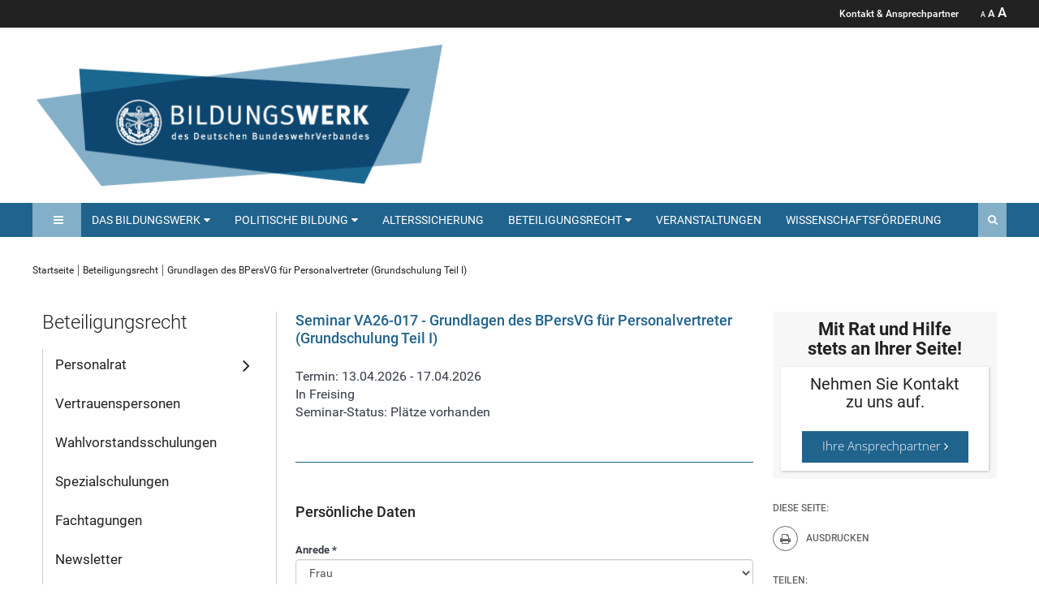

--- FILE ---
content_type: text/html; charset=utf-8
request_url: https://www.bildungswerk-dbwv.de/beteiligunsrecht/seminar/grundlagen-des-bpersvg-fuer-personalvertreter-grundschulung-teil-i-7
body_size: 4764
content:
<!DOCTYPE html>
<html lang="de-DE">
<head>

<meta charset="utf-8">
<!-- 
	This website is powered by TYPO3 - inspiring people to share!
	TYPO3 is a free open source Content Management Framework initially created by Kasper Skaarhoj and licensed under GNU/GPL.
	TYPO3 is copyright 1998-2026 of Kasper Skaarhoj. Extensions are copyright of their respective owners.
	Information and contribution at https://typo3.org/
-->

<base href="https://www.bildungswerk-dbwv.de/">

<title>Grundlagen des BPersVG für Personalvertreter (Grundschulung Teil I) - Bildungswerk</title>
<meta http-equiv="x-ua-compatible" content="IE=edge,chrome=1" />
<meta name="generator" content="TYPO3 CMS" />
<meta name="viewport" content="width=device-width, initial-scale=1.0" />


<link rel="stylesheet" type="text/css" href="/typo3conf/ext/news/Resources/Public/Css/news-basic.css?1610495300" media="all">
<link rel="stylesheet" type="text/css" href="/typo3temp/assets/compressed/merged-affb1191114f60d55d286fd333acbb2c-8f665c284902642ab7fe3174cb774e0f.css?1675325196" media="all">
<link rel="stylesheet" type="text/css" href="/typo3temp/assets/compressed/merged-d3140d2bcbdc305d7734043dcc7ee916-2684e37b170036a01e8dc53725ffcdba.css?1675325196" media="print">




<script src="/typo3temp/assets/compressed/merged-fc01fa4e0b384e73e332a3b7b1307d71-865bdf85484b4df347d24d76d72fc1cc.js?1675325196" type="text/javascript"></script>



<link rel="shortcut icon" type="image/x-icon" href="favicon.ico" />

</head>
<body>

	<nav class="mobnav">
		<ul><li><a href="/">Startseite</a></li><li class="mobnav-submenu"><a href="/das-bildungswerk" title="Das Bildungswerk">Das Bildungswerk</a><span><i class="fa fa-caret-right" aria-hidden="true"></i></span><ul><li><a href="/das-bildungswerk/aufgaben-ziele" title="Aufgaben &amp; Ziele">Aufgaben & Ziele</a></li><li><a href="/das-bildungswerk/anerkannter-bildungstraeger" title="Anerkannter Bildungsträger">Anerkannter Bildungsträger</a></li><li><a href="/das-bildungswerk/vorstand-kuratorium" title="Vorstand &amp; Kuratorium">Vorstand & Kuratorium</a></li><li><a href="/das-bildungswerk/das-team" title="Das Team">Das Team</a></li><li><a href="/das-bildungswerk/spenden" title="Spenden">Spenden</a></li><li><a href="/das-bildungswerk/faq" title="Oft gestellte Fragen">Oft gestellte Fragen</a></li><li><a href="/das-bildungswerk/kontakt" title="Kontakt">Kontakt</a></li></ul></li><li class="mobnav-submenu"><a href="/politische-bildung" title="Politische Bildung">Politische Bildung</a><span><i class="fa fa-caret-right" aria-hidden="true"></i></span><ul><li><a href="/politische-bildung/seminare-fuer-die-bundeswehr" title="Seminare für die Bundeswehr">Seminare für die Bundeswehr</a></li><li><a href="/politische-bildung/berufsverbaende-in-der-demokratie" title="Berufsverbände in der Demokratie">Berufsverbände in der Demokratie</a></li><li><a href="/politische-bildung/oeffentliche-seminare" title="Öffentliche Seminare">Öffentliche Seminare</a></li></ul></li><li><a href="/alterssicherung" title="Alterssicherung">Alterssicherung</a></li><li class="mobnav-submenu mobnav-active"><a href="/beteiligungsrecht" title="Beteiligungsrecht">Beteiligungsrecht</a><span><i class="fa fa-caret-right" aria-hidden="true"></i></span><ul><li class="mobnav-submenu"><a href="/beteiligunsrecht/personalrat" title="Personalrat">Personalrat</a><span><i class="fa fa-caret-right" aria-hidden="true"></i></span><ul><li><a href="/beteiligunsrecht/personalrat/grundschulungen" title="Grundschulungen">Grundschulungen</a></li><li><a href="/beteiligunsrecht/personalrat/jugend-auszubildendenvertretung" title="Jugend- &amp; Auszubildendenvertretung">Jugend- & Auszubildendenvertretung</a></li></ul></li><li><a href="/beteiligunsrecht/vertrauenspersonen" title="Vertrauenspersonen">Vertrauenspersonen</a></li><li><a href="/beteiligunsrecht/schwerbehindertenvertreter" title="Wahlvorstandsschulungen">Wahlvorstandsschulungen</a></li><li><a href="/beteiligunsrecht/spezialschulungen" title="Spezialschulungen">Spezialschulungen</a></li><li><a href="/beteiligunsrecht/fachtagungen" title="Fachtagungen">Fachtagungen</a></li><li><a href="/beteiligunsrecht/newsletter" title="Newsletter">Newsletter</a></li><li><a href="/beteiligungsrecht/preise" title="Teilnehmerbeiträge">Teilnehmerbeiträge</a></li></ul></li><li><a href="/veranstaltungen" title="Veranstaltungen">Veranstaltungen</a></li><li><a href="/wissenschaftsfoerderung" title="Wissenschaftsförderung">Wissenschaftsförderung</a></li><li><a href="/das-bildungswerk/kontakt" title="Kontakt &amp; Ansprechpartner">Kontakt & Ansprechpartner</a></li><li><a href="/suche" title="Suche">Suche</a></li><li><a href="/sitemap" title="Sitemap">Sitemap</a></li><li><a href="/agb" title="AGB">AGB</a></li><li><a href="/datenschutz" title="Datenschutz">Datenschutz</a></li><li><a href="/impressum" title="Impressum">Impressum</a></li></ul>
	</nav>
	<div id="wrapper">
		<header class="page_header">
			<div class="stick">
				<div class="head_navigation container">
					<a href="javascript:void(0)" class="mob_btn"><i class="fa fa-bars" aria-hidden="true"></i></a>
					<ul><li><a href="/das-bildungswerk/kontakt" title="Kontakt &amp; Ansprechpartner">Kontakt & Ansprechpartner</a></li></ul>
				</div>
			</div>
			<div class="head_background">
				<div class="logo_bgr"></div>
				<div class="container">
					<a href="/" class="logo"><img alt="Karl-Theodor-Molinari-Stiftung" src="/typo3conf/ext/ppam_dbwv_ktms/Resources/Public/Media/ktms-logo.png" width="1198" height="151" /></a>
				</div>
				
			</div>
			<div class="main_navigation">
				<div class="container">
					<a href="javascript:void(0)" class="sitemap"><i class="fa fa-bars" aria-hidden="true"></i></a>
					<nav>
						<ul><li class="one_row"><a href="/das-bildungswerk" title="Das Bildungswerk">Das Bildungswerk<i class="fa fa-caret-down" aria-hidden="true"></i></a><ul class="drop_down one_col container"><li><a href="/das-bildungswerk/aufgaben-ziele" title="Aufgaben &amp; Ziele">Aufgaben & Ziele</a></li><li><a href="/das-bildungswerk/anerkannter-bildungstraeger" title="Anerkannter Bildungsträger">Anerkannter Bildungsträger</a></li><li><a href="/das-bildungswerk/vorstand-kuratorium" title="Vorstand &amp; Kuratorium">Vorstand & Kuratorium</a></li><li><a href="/das-bildungswerk/das-team" title="Das Team">Das Team</a></li><li><a href="/das-bildungswerk/spenden" title="Spenden">Spenden</a></li><li><a href="/das-bildungswerk/faq" title="Oft gestellte Fragen">Oft gestellte Fragen</a></li><li><a href="/das-bildungswerk/kontakt" title="Kontakt">Kontakt</a></li></ul></li><li class="one_row"><a href="/politische-bildung" title="Politische Bildung">Politische Bildung<i class="fa fa-caret-down" aria-hidden="true"></i></a><ul class="drop_down one_col container"><li><a href="/politische-bildung/seminare-fuer-die-bundeswehr" title="Seminare für die Bundeswehr">Seminare für die Bundeswehr</a></li><li><a href="/politische-bildung/berufsverbaende-in-der-demokratie" title="Berufsverbände in der Demokratie">Berufsverbände in der Demokratie</a></li><li><a href="/politische-bildung/oeffentliche-seminare" title="Öffentliche Seminare">Öffentliche Seminare</a></li></ul></li><li class="one_row"><a href="/alterssicherung" title="Alterssicherung">Alterssicherung</a></li><li class="one_row"><a href="/beteiligungsrecht" title="Beteiligungsrecht">Beteiligungsrecht<i class="fa fa-caret-down" aria-hidden="true"></i></a><ul class="drop_down one_col container"><li><a href="/beteiligunsrecht/personalrat" title="Personalrat">Personalrat</a></li><li><a href="/beteiligunsrecht/vertrauenspersonen" title="Vertrauenspersonen">Vertrauenspersonen</a></li><li><a href="/beteiligunsrecht/schwerbehindertenvertreter" title="Wahlvorstandsschulungen">Wahlvorstandsschulungen</a></li><li><a href="/beteiligunsrecht/spezialschulungen" title="Spezialschulungen">Spezialschulungen</a></li><li><a href="/beteiligunsrecht/fachtagungen" title="Fachtagungen">Fachtagungen</a></li><li><a href="/beteiligunsrecht/newsletter" title="Newsletter">Newsletter</a></li><li><a href="/beteiligungsrecht/preise" title="Teilnehmerbeiträge">Teilnehmerbeiträge</a></li></ul></li><li class="one_row"><a href="/veranstaltungen" title="Veranstaltungen">Veranstaltungen</a></li><li class="one_row"><a href="/wissenschaftsfoerderung" title="Wissenschaftsförderung">Wissenschaftsförderung</a></li></ul>
					</nav>
					<div class="search_box" id="search_box">
						<form method="get" id="form_kesearch_searchfield" name="form_kesearch_searchfield" action="/suche">
							<span class="fa fa-search" aria-hidden="true"></span>
							<input type="text" id="ke_search_searchfield_sword" name="tx_kesearch_pi1[sword]" placeholder="Suche" />
							<input type="hidden" id="ke_search_searchfield_submit" />
						</form>
					</div>
				</div>
			</div>
			<div class="site_map">
				<div class="container">
					<div class="content cf">
						<a href="javascript:void(0)" class="close_btn"><img alt="schließen" src="/typo3conf/ext/ppam_dbwv/Resources/Public/Media/close.png" width="35" height="35" /></a>
						<div class="s_col"><a href="/das-bildungswerk" title="Das Bildungswerk"><h3>Das Bildungswerk</h3></a><ul><li><a href="/das-bildungswerk/aufgaben-ziele" title="Aufgaben &amp; Ziele">Aufgaben & Ziele</a></li><li><a href="/das-bildungswerk/anerkannter-bildungstraeger" title="Anerkannter Bildungsträger">Anerkannter Bildungsträger</a></li><li><a href="/das-bildungswerk/vorstand-kuratorium" title="Vorstand &amp; Kuratorium">Vorstand & Kuratorium</a></li><li><a href="/das-bildungswerk/das-team" title="Das Team">Das Team</a></li><li><a href="/das-bildungswerk/spenden" title="Spenden">Spenden</a></li><li><a href="/das-bildungswerk/faq" title="Oft gestellte Fragen">Oft gestellte Fragen</a></li><li><a href="/das-bildungswerk/kontakt" title="Kontakt">Kontakt</a></li></ul></div><div class="s_col"><a href="/politische-bildung" title="Politische Bildung"><h3>Politische Bildung</h3></a><ul><li><a href="/politische-bildung/seminare-fuer-die-bundeswehr" title="Seminare für die Bundeswehr">Seminare für die Bundeswehr</a></li><li><a href="/politische-bildung/berufsverbaende-in-der-demokratie" title="Berufsverbände in der Demokratie">Berufsverbände in der Demokratie</a></li><li><a href="/politische-bildung/oeffentliche-seminare" title="Öffentliche Seminare">Öffentliche Seminare</a></li></ul></div><div class="s_col"><a href="/alterssicherung" title="Alterssicherung"><h3>Alterssicherung</h3></a></div><div class="s_col"><a href="/beteiligungsrecht" title="Beteiligungsrecht"><h3>Beteiligungsrecht</h3></a><ul><li><a href="/beteiligunsrecht/personalrat" title="Personalrat">Personalrat</a></li><li><a href="/beteiligunsrecht/vertrauenspersonen" title="Vertrauenspersonen">Vertrauenspersonen</a></li><li><a href="/beteiligunsrecht/schwerbehindertenvertreter" title="Wahlvorstandsschulungen">Wahlvorstandsschulungen</a></li><li><a href="/beteiligunsrecht/spezialschulungen" title="Spezialschulungen">Spezialschulungen</a></li><li><a href="/beteiligunsrecht/fachtagungen" title="Fachtagungen">Fachtagungen</a></li><li><a href="/beteiligunsrecht/newsletter" title="Newsletter">Newsletter</a></li><li><a href="/beteiligungsrecht/preise" title="Teilnehmerbeiträge">Teilnehmerbeiträge</a></li></ul></div><div class="s_col"><a href="/veranstaltungen" title="Veranstaltungen"><h3>Veranstaltungen</h3></a></div><div class="s_col"><a href="/wissenschaftsfoerderung" title="Wissenschaftsförderung"><h3>Wissenschaftsförderung</h3></a></div>
					</div>
					<p><a href="/das-bildungswerk/kontakt" title="Kontakt &amp; Ansprechpartner">Kontakt & Ansprechpartner</a>&nbsp;&nbsp;&#448;&nbsp;&nbsp;<a href="/suche" title="Suche">Suche</a>&nbsp;&nbsp;&#448;&nbsp;&nbsp;<a href="/sitemap" title="Sitemap">Sitemap</a>&nbsp;&nbsp;&#448;&nbsp;&nbsp;<a href="/agb" title="AGB">AGB</a>&nbsp;&nbsp;&#448;&nbsp;&nbsp;<a href="/datenschutz" title="Datenschutz">Datenschutz</a>&nbsp;&nbsp;&#448;&nbsp;&nbsp;<a href="/impressum" title="Impressum">Impressum</a>&nbsp;&nbsp;</p>
				</div>
			</div>
		</header>
		<!--TYPO3SEARCH_begin-->
			
	<div class="container">
		
			<div class="top_list">
				<a href="/" title="Startseite">Startseite</a><a href="/beteiligungsrecht" title="Beteiligungsrecht">Beteiligungsrecht</a><p>Grundlagen des BPersVG für Personalvertreter (Grundschulung Teil I)</p>
			</div>
		
		<div class="cf">
			<div class="hidden-xs hidden-sm hidden-md col-lg-3 left_section">
				<h2><a href="/beteiligungsrecht">Beteiligungsrecht</a></h2><ul><li><a href="/beteiligunsrecht/personalrat" title="Personalrat">Personalrat<i class="fa fa-angle-right" aria-hidden="true"></i></a><ul class="inner_menu"><li><a href="/beteiligunsrecht/personalrat/grundschulungen" title="Grundschulungen">Grundschulungen</a></li><li><a href="/beteiligunsrecht/personalrat/jugend-auszubildendenvertretung" title="Jugend- &amp; Auszubildendenvertretung">Jugend- & Auszubildendenvertretung</a></li></ul></li><li><a href="/beteiligunsrecht/vertrauenspersonen" title="Vertrauenspersonen">Vertrauenspersonen</a></li><li><a href="/beteiligunsrecht/schwerbehindertenvertreter" title="Wahlvorstandsschulungen">Wahlvorstandsschulungen</a></li><li><a href="/beteiligunsrecht/spezialschulungen" title="Spezialschulungen">Spezialschulungen</a></li><li><a href="/beteiligunsrecht/fachtagungen" title="Fachtagungen">Fachtagungen</a></li><li><a href="/beteiligunsrecht/newsletter" title="Newsletter">Newsletter</a></li><li><a href="/beteiligungsrecht/preise" title="Teilnehmerbeiträge">Teilnehmerbeiträge</a></li></ul>
			</div>
			<div class="col-xs-12 col-lg-6 middle_cont page-main main-content">
				
<div id="c696" class="frame frame-default frame-type-list frame-layout-0"><div class="news news-single"><div class="article" itemscope="itemscope" itemtype="http://schema.org/Article"><div style="margin-bottom:50px;padding-bottom:25px;border-bottom:1px solid #20638c;" class="seminar-detail status-green"><h2 class="seminar-title" style="color:#20638c;">Seminar VA26-017 - Grundlagen des BPersVG für Personalvertreter (Grundschulung Teil I)</h2><p style="margin-bottom:0;">
			Termin: 13.04.2026
			
				<pronounce like="bis">-</pronounce> 17.04.2026
			<br />
			
					
						In Freising<br /></p><p class="seminar-status">Seminar-Status: Plätze vorhanden</p></div></div></div></div>


<div id="c697" class="frame frame-default frame-type-form_formframework frame-layout-0"><form enctype="multipart/form-data" method="post" id="anmeldungBeteiligungsrecht-697" action="/beteiligunsrecht/seminar?tx_form_formframework%5Baction%5D=perform&amp;tx_form_formframework%5Bcontroller%5D=FormFrontend&amp;cHash=d7ad2d6ad2c86364868bae3dd452525b#anmeldungBeteiligungsrecht-697"><div><input type="hidden" name="tx_form_formframework[anmeldungBeteiligungsrecht-697][__state]" value="TzozOToiVFlQTzNcQ01TXEZvcm1cRG9tYWluXFJ1bnRpbWVcRm9ybVN0YXRlIjoyOntzOjI1OiIAKgBsYXN0RGlzcGxheWVkUGFnZUluZGV4IjtpOjA7czoxMzoiACoAZm9ybVZhbHVlcyI7YTowOnt9fQ==a6928192e7dae22e04baec8eb28a75de973b8b16" /><input type="hidden" name="tx_form_formframework[__trustedProperties]" value="a:1:{s:30:&quot;anmeldungBeteiligungsrecht-697&quot;;a:12:{s:6:&quot;text-8&quot;;i:1;s:14:&quot;singleselect-1&quot;;i:1;s:25:&quot;s8dT4af2oqOCrNBSXcbVk5nvU&quot;;i:1;s:6:&quot;text-1&quot;;i:1;s:6:&quot;text-2&quot;;i:1;s:6:&quot;text-3&quot;;i:1;s:6:&quot;text-4&quot;;i:1;s:6:&quot;text-5&quot;;i:1;s:6:&quot;text-6&quot;;i:1;s:6:&quot;text-7&quot;;i:1;s:10:&quot;checkbox-1&quot;;i:1;s:13:&quot;__currentPage&quot;;i:1;}}2e418af89508b5cef4bec6c58a0ecd1c808e5552" /></div><div class="form-group"><label class="control-label" for="anmeldungBeteiligungsrecht-697-text-8">Seminar
<span class="required">*</span></label><div class="input"><input required="required" class=" form-control" id="anmeldungBeteiligungsrecht-697-text-8" type="text" name="tx_form_formframework[anmeldungBeteiligungsrecht-697][text-8]" value="" /></div></div><div class="clearfix"><h2>Persönliche Daten</h2></div><div class="form-group"><label class="control-label" for="anmeldungBeteiligungsrecht-697-singleselect-1">Anrede
<span class="required">*</span></label><div class="input"><select required="required" class=" form-control" id="anmeldungBeteiligungsrecht-697-singleselect-1" name="tx_form_formframework[anmeldungBeteiligungsrecht-697][singleselect-1]"><option value="Frau">Frau</option><option value="Herr">Herr</option></select></div></div><input autocomplete="s8dT4af2oqOCrNBSXcbVk5nvU" aria-hidden="true" id="anmeldungBeteiligungsrecht-697-s8dT4af2oqOCrNBSXcbVk5nvU" style="position:absolute; margin:0 0 0 -999em;" tabindex="-1" type="text" name="tx_form_formframework[anmeldungBeteiligungsrecht-697][s8dT4af2oqOCrNBSXcbVk5nvU]" /><div class="form-group"><label class="control-label" for="anmeldungBeteiligungsrecht-697-text-1">Nachname
<span class="required">*</span></label><div class="input"><input placeholder="Nachname" required="required" class=" form-control" id="anmeldungBeteiligungsrecht-697-text-1" type="text" name="tx_form_formframework[anmeldungBeteiligungsrecht-697][text-1]" value="" /></div></div><div class="form-group"><label class="control-label" for="anmeldungBeteiligungsrecht-697-text-2">Vorname
<span class="required">*</span></label><div class="input"><input placeholder="Vorname" required="required" class=" form-control" id="anmeldungBeteiligungsrecht-697-text-2" type="text" name="tx_form_formframework[anmeldungBeteiligungsrecht-697][text-2]" value="" /></div></div><div class="form-group"><label class="control-label" for="anmeldungBeteiligungsrecht-697-text-3">Mitgliedsnummer</label><div class="input"><input placeholder="Mitgliedsnummer" class=" form-control" id="anmeldungBeteiligungsrecht-697-text-3" type="text" name="tx_form_formframework[anmeldungBeteiligungsrecht-697][text-3]" value="" /></div></div><div class="form-group"><label class="control-label" for="anmeldungBeteiligungsrecht-697-text-4">Anzahl der Teilnehmer (max. 3 Pers.)
<span class="required">*</span></label><div class="input"><input placeholder="Anzahl der Teilnehmer" required="required" class=" form-control" id="anmeldungBeteiligungsrecht-697-text-4" type="text" name="tx_form_formframework[anmeldungBeteiligungsrecht-697][text-4]" value="" /></div></div><div class="form-group"><label class="control-label" for="anmeldungBeteiligungsrecht-697-text-5">Vollständige Anschrift der Dienststelle
<span class="required">*</span></label><div class="input"><input placeholder="Vollständige Anschrift der Dienststelle" required="required" class=" form-control" id="anmeldungBeteiligungsrecht-697-text-5" type="text" name="tx_form_formframework[anmeldungBeteiligungsrecht-697][text-5]" value="" /></div></div><div class="form-group"><label class="control-label" for="anmeldungBeteiligungsrecht-697-text-6">E-Mail-Adresse
<span class="required">*</span></label><div class="input"><input placeholder="E-Mail-Adresse" required="required" class=" form-control" id="anmeldungBeteiligungsrecht-697-text-6" type="text" name="tx_form_formframework[anmeldungBeteiligungsrecht-697][text-6]" value="" /></div></div><div class="form-group"><label class="control-label" for="anmeldungBeteiligungsrecht-697-text-7">Telefonnummer (keine Bw. Nr.)
<span class="required">*</span></label><div class="input"><input placeholder="Telefonnummer" required="required" class=" form-control" id="anmeldungBeteiligungsrecht-697-text-7" type="text" name="tx_form_formframework[anmeldungBeteiligungsrecht-697][text-7]" value="" /></div></div><div class="form-group"><div class="input checkbox"><div class="form-check"><label class="add-on form-check-label" for="anmeldungBeteiligungsrecht-697-checkbox-1"><input type="hidden" name="tx_form_formframework[anmeldungBeteiligungsrecht-697][checkbox-1]" value="" /><input required="required" class="add-on" id="anmeldungBeteiligungsrecht-697-checkbox-1" type="checkbox" name="tx_form_formframework[anmeldungBeteiligungsrecht-697][checkbox-1]" value="1" /><span>Die Teilnahmebedingungen (AGB) habe ich gelesen und erkenne sie an.
<span class="required">*</span></span></label></div></div></div><div class="clearfix"><div id="c716" class="frame frame-default frame-type-textmedia frame-layout-0"><div class="ce-textpic ce-center ce-above"><div class="ce-bodytext"><p><a href="/agb/agb-im-bereich-der-beteiligungsrechte">Allgemeine Geschäftsbedingungen für die Teilnahme und Durchführung von öffentlichen Veranstaltungen der Weiterbildung des Bildungswerkes des Deutschen BundeswehrVerbandes e.V. im Bereich der Beteiligungsrechte</a></p></div></div></div></div><div class="clearfix"><p>Alle Pflichtfelder sind mit * gekennzeichnet</p></div><div class="actions"><nav class="form-navigation"><div class="btn-toolbar" role="toolbar"><div class="btn-group" role="group"><span class="btn-group next submit"><button class="btn btn-primary" type="submit" name="tx_form_formframework[anmeldungBeteiligungsrecht-697][__currentPage]" value="1">
							Termin anfragen
						</button></span></div></div></nav></div></form></div>


			</div>
			<div class="col-xs-12 col-lg-3 right_section">
				
					<div class="contact-box">
	
		<h3>Mit Rat und Hilfe stets an Ihrer Seite!</h3>
	
	<div class="inner">
		
			<h4>Nehmen Sie Kontakt zu uns auf.</h4>
		
		
			
				<a href="/das-bildungswerk/das-team" class="btn btn-default">Ihre Ansprechpartner <i class="fa fa-angle-right" aria-hidden="true"></i></a>
			
		
	</div>
</div>

				
				<div class="social">
					<h5>Teilen:</h5><ul><li><i class="fa fa-facebook" aria-hidden="true"></i><a href="https://www.facebook.com/share.php?u=https://www.bildungswerk-dbwv.de/beteiligunsrecht/seminar/grundlagen-des-bpersvg-fuer-personalvertreter-grundschulung-teil-i-7&t=Seminar" target="_blank">Facebook</a></li><li><i class="fa fa-twitter" aria-hidden="true"></i><a href="https://twitter.com/intent/tweet?url=https://www.bildungswerk-dbwv.de/beteiligunsrecht/seminar/grundlagen-des-bpersvg-fuer-personalvertreter-grundschulung-teil-i-7&via=KTMS&lang=de" target="_blank">Twitter</a></li><li><i class="fa fa-envelope" aria-hidden="true"></i><a href="mailto:?subject=KTMS-Website&amp;body=https://www.bildungswerk-dbwv.de/beteiligunsrecht/seminar/grundlagen-des-bpersvg-fuer-personalvertreter-grundschulung-teil-i-7" target="_blank">E-Mail</a></li></ul>
				</div>
				<div class="clear"></div>
				<div class="social">
					
				</div>
				<div class="clear"></div>
			</div>
		</div>
	</div>

		<!--TYPO3SEARCH_end-->
	</div>
	<footer>
		<div class="cf container">
			<div class="footer_socail col-md-12 col-lg-6">
				<ul></ul>
			</div>
			<div class="col-md-12 col-lg-6 footer_nav">
				<ul><li><a href="/suche" title="Suche">Suche</a></li><li><a href="/sitemap" title="Sitemap">Sitemap</a></li><li><a href="/agb" title="AGB">AGB</a></li><li><a href="/datenschutz" title="Datenschutz">Datenschutz</a></li><li><a href="/impressum" title="Impressum">Impressum</a></li></ul>
			</div>
		</div>
	</footer>
	<a href="javascript:void(0)" class="top_btn"><i class="fa fa-caret-up" aria-hidden="true"></i></a>
	<img id="print_logo" alt="Karl-Theodor-Molinari-Stiftung" src="/typo3conf/ext/ppam_dbwv/Resources/Public/Media/dbwv-print-logo.jpg" width="1572" height="364" />
<script src="/typo3temp/assets/compressed/merged-3da2eca39e9cd13cdeb0d3789c489502-b24619454052dd8f6a2856475864ae0e.js?1768814278" type="text/javascript"></script>

<script src="/typo3temp/assets/compressed/merged-800b25f352189d786b04653fb9fad004-01eccc3180f33a0cb5e3ad9c530703cc.js?1675325196" type="text/javascript"></script>



</body>
</html>

--- FILE ---
content_type: text/css; charset=utf-8
request_url: https://www.bildungswerk-dbwv.de/typo3temp/assets/compressed/merged-affb1191114f60d55d286fd333acbb2c-8f665c284902642ab7fe3174cb774e0f.css?1675325196
body_size: 51768
content:
@charset "utf-8";.ce-align-left{text-align:left;}.ce-align-center{text-align:center;}.ce-align-right{text-align:right;}.ce-table td,.ce-table th{vertical-align:top;}.ce-textpic,.ce-image,.ce-nowrap .ce-bodytext,.ce-gallery,.ce-row,.ce-uploads li,.ce-uploads div{overflow:hidden;}.ce-left .ce-gallery,.ce-column{float:left;}.ce-center .ce-outer{position:relative;float:right;right:50%;}.ce-center .ce-inner{position:relative;float:right;right:-50%;}.ce-right .ce-gallery{float:right;}.ce-gallery figure{display:table;margin:0;}.ce-gallery figcaption{display:table-caption;caption-side:bottom;}.ce-gallery img{display:block;}.ce-gallery iframe{border-width:0;}.ce-border img,.ce-border iframe{border:2px solid #000000;padding:0px;}.ce-intext.ce-right .ce-gallery,.ce-intext.ce-left .ce-gallery,.ce-above .ce-gallery{margin-bottom:10px;}.ce-intext.ce-right .ce-gallery{margin-left:10px;}.ce-intext.ce-left .ce-gallery{margin-right:10px;}.ce-below .ce-gallery{margin-top:10px;}.ce-column{margin-right:10px;}.ce-column:last-child{margin-right:0;}.ce-row{margin-bottom:10px;}.ce-row:last-child{margin-bottom:0;}.ce-above .ce-bodytext{clear:both;}.ce-intext.ce-left ol,.ce-intext.ce-left ul{padding-left:40px;overflow:auto;}.ce-headline-left{text-align:left;}.ce-headline-center{text-align:center;}.ce-headline-right{text-align:right;}.ce-uploads{margin:0;padding:0;}.ce-uploads li{list-style:none outside none;margin:1em 0;}.ce-uploads img{float:left;padding-right:1em;vertical-align:top;}.ce-uploads span{display:block;}.ce-table{width:100%;max-width:100%;}.ce-table th,.ce-table td{padding:0.5em 0.75em;vertical-align:top;}.ce-table thead th{border-bottom:2px solid #dadada;}.ce-table th,.ce-table td{border-top:1px solid #dadada;}.ce-table-striped tbody tr:nth-of-type(odd){background-color:rgba(0,0,0,.05);}.ce-table-bordered th,.ce-table-bordered td{border:1px solid #dadada;}.frame-space-before-extra-small{margin-top:1em;}.frame-space-before-small{margin-top:2em;}.frame-space-before-medium{margin-top:3em;}.frame-space-before-large{margin-top:4em;}.frame-space-before-extra-large{margin-top:5em;}.frame-space-after-extra-small{margin-bottom:1em;}.frame-space-after-small{margin-bottom:2em;}.frame-space-after-medium{margin-bottom:3em;}.frame-space-after-large{margin-bottom:4em;}.frame-space-after-extra-large{margin-bottom:5em;}.frame-ruler-before:before{content:'';display:block;border-top:1px solid rgba(0,0,0,0.25);margin-bottom:2em;}.frame-ruler-after:after{content:'';display:block;border-bottom:1px solid rgba(0,0,0,0.25);margin-top:2em;}.frame-indent{margin-left:15%;margin-right:15%;}.frame-indent-left{margin-left:33%;}.frame-indent-right{margin-right:33%;}@font-face{font-family:'Roboto';font-style:normal;font-weight:300;src:local('Roboto Light'),local('Roboto-Light'),url('../../../typo3conf/ext/ppam_dbwv/Resources/Public/Font/0eC6fl06luXEYWpBSJvXCBJtnKITppOI_IvcXXDNrsc.woff2') format('woff2');unicode-range:U+0460-052F,U+20B4,U+2DE0-2DFF,U+A640-A69F;}@font-face{font-family:'Roboto';font-style:normal;font-weight:300;src:local('Roboto Light'),local('Roboto-Light'),url('../../../typo3conf/ext/ppam_dbwv/Resources/Public/Font/Fl4y0QdOxyyTHEGMXX8kcRJtnKITppOI_IvcXXDNrsc.woff2') format('woff2');unicode-range:U+0400-045F,U+0490-0491,U+04B0-04B1,U+2116;}@font-face{font-family:'Roboto';font-style:normal;font-weight:300;src:local('Roboto Light'),local('Roboto-Light'),url('../../../typo3conf/ext/ppam_dbwv/Resources/Public/Font/-L14Jk06m6pUHB-5mXQQnRJtnKITppOI_IvcXXDNrsc.woff2') format('woff2');unicode-range:U+1F00-1FFF;}@font-face{font-family:'Roboto';font-style:normal;font-weight:300;src:local('Roboto Light'),local('Roboto-Light'),url('../../../typo3conf/ext/ppam_dbwv/Resources/Public/Font/I3S1wsgSg9YCurV6PUkTORJtnKITppOI_IvcXXDNrsc.woff2') format('woff2');unicode-range:U+0370-03FF;}@font-face{font-family:'Roboto';font-style:normal;font-weight:300;src:local('Roboto Light'),local('Roboto-Light'),url('../../../typo3conf/ext/ppam_dbwv/Resources/Public/Font/NYDWBdD4gIq26G5XYbHsFBJtnKITppOI_IvcXXDNrsc.woff2') format('woff2');unicode-range:U+0102-0103,U+1EA0-1EF9,U+20AB;}@font-face{font-family:'Roboto';font-style:normal;font-weight:300;src:local('Roboto Light'),local('Roboto-Light'),url('../../../typo3conf/ext/ppam_dbwv/Resources/Public/Font/Pru33qjShpZSmG3z6VYwnRJtnKITppOI_IvcXXDNrsc.woff2') format('woff2');unicode-range:U+0100-024F,U+1E00-1EFF,U+20A0-20AB,U+20AD-20CF,U+2C60-2C7F,U+A720-A7FF;}@font-face{font-family:'Roboto';font-style:normal;font-weight:300;src:local('Roboto Light'),local('Roboto-Light'),url('../../../typo3conf/ext/ppam_dbwv/Resources/Public/Font/Hgo13k-tfSpn0qi1SFdUfVtXRa8TVwTICgirnJhmVJw.woff2') format('woff2');unicode-range:U+0000-00FF,U+0131,U+0152-0153,U+02C6,U+02DA,U+02DC,U+2000-206F,U+2074,U+20AC,U+2212,U+2215,U+E0FF,U+EFFD,U+F000;}@font-face{font-family:'Roboto';font-style:normal;font-weight:400;src:local('Roboto'),local('Roboto-Regular'),url('../../../typo3conf/ext/ppam_dbwv/Resources/Public/Font/ek4gzZ-GeXAPcSbHtCeQI_esZW2xOQ-xsNqO47m55DA.woff2') format('woff2');unicode-range:U+0460-052F,U+20B4,U+2DE0-2DFF,U+A640-A69F;}@font-face{font-family:'Roboto';font-style:normal;font-weight:400;src:local('Roboto'),local('Roboto-Regular'),url('../../../typo3conf/ext/ppam_dbwv/Resources/Public/Font/mErvLBYg_cXG3rLvUsKT_fesZW2xOQ-xsNqO47m55DA.woff2') format('woff2');unicode-range:U+0400-045F,U+0490-0491,U+04B0-04B1,U+2116;}@font-face{font-family:'Roboto';font-style:normal;font-weight:400;src:local('Roboto'),local('Roboto-Regular'),url('../../../typo3conf/ext/ppam_dbwv/Resources/Public/Font/-2n2p-_Y08sg57CNWQfKNvesZW2xOQ-xsNqO47m55DA.woff2') format('woff2');unicode-range:U+1F00-1FFF;}@font-face{font-family:'Roboto';font-style:normal;font-weight:400;src:local('Roboto'),local('Roboto-Regular'),url('../../../typo3conf/ext/ppam_dbwv/Resources/Public/Font/u0TOpm082MNkS5K0Q4rhqvesZW2xOQ-xsNqO47m55DA.woff2') format('woff2');unicode-range:U+0370-03FF;}@font-face{font-family:'Roboto';font-style:normal;font-weight:400;src:local('Roboto'),local('Roboto-Regular'),url('../../../typo3conf/ext/ppam_dbwv/Resources/Public/Font/NdF9MtnOpLzo-noMoG0miPesZW2xOQ-xsNqO47m55DA.woff2') format('woff2');unicode-range:U+0102-0103,U+1EA0-1EF9,U+20AB;}@font-face{font-family:'Roboto';font-style:normal;font-weight:400;src:local('Roboto'),local('Roboto-Regular'),url('../../../typo3conf/ext/ppam_dbwv/Resources/Public/Font/Fcx7Wwv8OzT71A3E1XOAjvesZW2xOQ-xsNqO47m55DA.woff2') format('woff2');unicode-range:U+0100-024F,U+1E00-1EFF,U+20A0-20AB,U+20AD-20CF,U+2C60-2C7F,U+A720-A7FF;}@font-face{font-family:'Roboto';font-style:normal;font-weight:400;src:local('Roboto'),local('Roboto-Regular'),url('../../../typo3conf/ext/ppam_dbwv/Resources/Public/Font/CWB0XYA8bzo0kSThX0UTuA.woff2') format('woff2');unicode-range:U+0000-00FF,U+0131,U+0152-0153,U+02C6,U+02DA,U+02DC,U+2000-206F,U+2074,U+20AC,U+2212,U+2215,U+E0FF,U+EFFD,U+F000;}@font-face{font-family:'Roboto';font-style:normal;font-weight:500;src:local('Roboto Medium'),local('Roboto-Medium'),url('../../../typo3conf/ext/ppam_dbwv/Resources/Public/Font/ZLqKeelYbATG60EpZBSDyxJtnKITppOI_IvcXXDNrsc.woff2') format('woff2');unicode-range:U+0460-052F,U+20B4,U+2DE0-2DFF,U+A640-A69F;}@font-face{font-family:'Roboto';font-style:normal;font-weight:500;src:local('Roboto Medium'),local('Roboto-Medium'),url('../../../typo3conf/ext/ppam_dbwv/Resources/Public/Font/oHi30kwQWvpCWqAhzHcCSBJtnKITppOI_IvcXXDNrsc.woff2') format('woff2');unicode-range:U+0400-045F,U+0490-0491,U+04B0-04B1,U+2116;}@font-face{font-family:'Roboto';font-style:normal;font-weight:500;src:local('Roboto Medium'),local('Roboto-Medium'),url('../../../typo3conf/ext/ppam_dbwv/Resources/Public/Font/rGvHdJnr2l75qb0YND9NyBJtnKITppOI_IvcXXDNrsc.woff2') format('woff2');unicode-range:U+1F00-1FFF;}@font-face{font-family:'Roboto';font-style:normal;font-weight:500;src:local('Roboto Medium'),local('Roboto-Medium'),url('../../../typo3conf/ext/ppam_dbwv/Resources/Public/Font/mx9Uck6uB63VIKFYnEMXrRJtnKITppOI_IvcXXDNrsc.woff2') format('woff2');unicode-range:U+0370-03FF;}@font-face{font-family:'Roboto';font-style:normal;font-weight:500;src:local('Roboto Medium'),local('Roboto-Medium'),url('../../../typo3conf/ext/ppam_dbwv/Resources/Public/Font/mbmhprMH69Zi6eEPBYVFhRJtnKITppOI_IvcXXDNrsc.woff2') format('woff2');unicode-range:U+0102-0103,U+1EA0-1EF9,U+20AB;}@font-face{font-family:'Roboto';font-style:normal;font-weight:500;src:local('Roboto Medium'),local('Roboto-Medium'),url('../../../typo3conf/ext/ppam_dbwv/Resources/Public/Font/oOeFwZNlrTefzLYmlVV1UBJtnKITppOI_IvcXXDNrsc.woff2') format('woff2');unicode-range:U+0100-024F,U+1E00-1EFF,U+20A0-20AB,U+20AD-20CF,U+2C60-2C7F,U+A720-A7FF;}@font-face{font-family:'Roboto';font-style:normal;font-weight:500;src:local('Roboto Medium'),local('Roboto-Medium'),url('../../../typo3conf/ext/ppam_dbwv/Resources/Public/Font/RxZJdnzeo3R5zSexge8UUVtXRa8TVwTICgirnJhmVJw.woff2') format('woff2');unicode-range:U+0000-00FF,U+0131,U+0152-0153,U+02C6,U+02DA,U+02DC,U+2000-206F,U+2074,U+20AC,U+2212,U+2215,U+E0FF,U+EFFD,U+F000;}@font-face{font-family:'Roboto';font-style:normal;font-weight:700;src:local('Roboto Bold'),local('Roboto-Bold'),url('../../../typo3conf/ext/ppam_dbwv/Resources/Public/Font/77FXFjRbGzN4aCrSFhlh3hJtnKITppOI_IvcXXDNrsc.woff2') format('woff2');unicode-range:U+0460-052F,U+20B4,U+2DE0-2DFF,U+A640-A69F;}@font-face{font-family:'Roboto';font-style:normal;font-weight:700;src:local('Roboto Bold'),local('Roboto-Bold'),url('../../../typo3conf/ext/ppam_dbwv/Resources/Public/Font/isZ-wbCXNKAbnjo6_TwHThJtnKITppOI_IvcXXDNrsc.woff2') format('woff2');unicode-range:U+0400-045F,U+0490-0491,U+04B0-04B1,U+2116;}@font-face{font-family:'Roboto';font-style:normal;font-weight:700;src:local('Roboto Bold'),local('Roboto-Bold'),url('../../../typo3conf/ext/ppam_dbwv/Resources/Public/Font/UX6i4JxQDm3fVTc1CPuwqhJtnKITppOI_IvcXXDNrsc.woff2') format('woff2');unicode-range:U+1F00-1FFF;}@font-face{font-family:'Roboto';font-style:normal;font-weight:700;src:local('Roboto Bold'),local('Roboto-Bold'),url('../../../typo3conf/ext/ppam_dbwv/Resources/Public/Font/jSN2CGVDbcVyCnfJfjSdfBJtnKITppOI_IvcXXDNrsc.woff2') format('woff2');unicode-range:U+0370-03FF;}@font-face{font-family:'Roboto';font-style:normal;font-weight:700;src:local('Roboto Bold'),local('Roboto-Bold'),url('../../../typo3conf/ext/ppam_dbwv/Resources/Public/Font/PwZc-YbIL414wB9rB1IAPRJtnKITppOI_IvcXXDNrsc.woff2') format('woff2');unicode-range:U+0102-0103,U+1EA0-1EF9,U+20AB;}@font-face{font-family:'Roboto';font-style:normal;font-weight:700;src:local('Roboto Bold'),local('Roboto-Bold'),url('../../../typo3conf/ext/ppam_dbwv/Resources/Public/Font/97uahxiqZRoncBaCEI3aWxJtnKITppOI_IvcXXDNrsc.woff2') format('woff2');unicode-range:U+0100-024F,U+1E00-1EFF,U+20A0-20AB,U+20AD-20CF,U+2C60-2C7F,U+A720-A7FF;}@font-face{font-family:'Roboto';font-style:normal;font-weight:700;src:local('Roboto Bold'),local('Roboto-Bold'),url('../../../typo3conf/ext/ppam_dbwv/Resources/Public/Font/d-6IYplOFocCacKzxwXSOFtXRa8TVwTICgirnJhmVJw.woff2') format('woff2');unicode-range:U+0000-00FF,U+0131,U+0152-0153,U+02C6,U+02DA,U+02DC,U+2000-206F,U+2074,U+20AC,U+2212,U+2215,U+E0FF,U+EFFD,U+F000;}@font-face{font-family:'FontAwesome';src:url('../../../typo3conf/ext/ppam_dbwv/Resources/Public/Font/fontawesome-webfont.eot?v=4.7.0');src:url('../../../typo3conf/ext/ppam_dbwv/Resources/Public/Font/fontawesome-webfont.eot?#iefix&v=4.7.0') format('embedded-opentype'),url('../../../typo3conf/ext/ppam_dbwv/Resources/Public/Font/fontawesome-webfont.woff2?v=4.7.0') format('woff2'),url('../../../typo3conf/ext/ppam_dbwv/Resources/Public/Font/fontawesome-webfont.woff?v=4.7.0') format('woff'),url('../../../typo3conf/ext/ppam_dbwv/Resources/Public/Font/fontawesome-webfont.ttf?v=4.7.0') format('truetype'),url('../../../typo3conf/ext/ppam_dbwv/Resources/Public/Font/fontawesome-webfont.svg?v=4.7.0#fontawesomeregular') format('svg');font-weight:normal;font-style:normal;}.fa{display:inline-block;font:normal normal normal 14px/1 FontAwesome;font-size:inherit;text-rendering:auto;-webkit-font-smoothing:antialiased;-moz-osx-font-smoothing:grayscale;}.fa-lg{font-size:1.33333333em;line-height:0.75em;vertical-align:-15%;}.fa-2x{font-size:2em;}.fa-3x{font-size:3em;}.fa-4x{font-size:4em;}.fa-5x{font-size:5em;}.fa-fw{width:1.28571429em;text-align:center;}.fa-ul{padding-left:0;margin-left:2.14285714em;list-style-type:none;}.fa-ul > li{position:relative;}.fa-li{position:absolute;left:-2.14285714em;width:2.14285714em;top:0.14285714em;text-align:center;}.fa-li.fa-lg{left:-1.85714286em;}.fa-border{padding:.2em .25em .15em;border:solid 0.08em #eeeeee;border-radius:.1em;}.fa-pull-left{float:left;}.fa-pull-right{float:right;}.fa.fa-pull-left{margin-right:.3em;}.fa.fa-pull-right{margin-left:.3em;}.pull-right{float:right;}.pull-left{float:left;}.fa.pull-left{margin-right:.3em;}.fa.pull-right{margin-left:.3em;}.fa-spin{-webkit-animation:fa-spin 2s infinite linear;animation:fa-spin 2s infinite linear;}.fa-pulse{-webkit-animation:fa-spin 1s infinite steps(8);animation:fa-spin 1s infinite steps(8);}@-webkit-keyframes fa-spin{0%{-webkit-transform:rotate(0deg);transform:rotate(0deg);}100%{-webkit-transform:rotate(359deg);transform:rotate(359deg);}}@keyframes fa-spin{0%{-webkit-transform:rotate(0deg);transform:rotate(0deg);}100%{-webkit-transform:rotate(359deg);transform:rotate(359deg);}}.fa-rotate-90{-ms-filter:"progid:DXImageTransform.Microsoft.BasicImage(rotation=1)";-webkit-transform:rotate(90deg);-ms-transform:rotate(90deg);transform:rotate(90deg);}.fa-rotate-180{-ms-filter:"progid:DXImageTransform.Microsoft.BasicImage(rotation=2)";-webkit-transform:rotate(180deg);-ms-transform:rotate(180deg);transform:rotate(180deg);}.fa-rotate-270{-ms-filter:"progid:DXImageTransform.Microsoft.BasicImage(rotation=3)";-webkit-transform:rotate(270deg);-ms-transform:rotate(270deg);transform:rotate(270deg);}.fa-flip-horizontal{-ms-filter:"progid:DXImageTransform.Microsoft.BasicImage(rotation=0,mirror=1)";-webkit-transform:scale(-1,1);-ms-transform:scale(-1,1);transform:scale(-1,1);}.fa-flip-vertical{-ms-filter:"progid:DXImageTransform.Microsoft.BasicImage(rotation=2,mirror=1)";-webkit-transform:scale(1,-1);-ms-transform:scale(1,-1);transform:scale(1,-1);}:root .fa-rotate-90,:root .fa-rotate-180,:root .fa-rotate-270,:root .fa-flip-horizontal,:root .fa-flip-vertical{filter:none;}.fa-stack{position:relative;display:inline-block;width:2em;height:2em;line-height:2em;vertical-align:middle;}.fa-stack-1x,.fa-stack-2x{position:absolute;left:0;width:100%;text-align:center;}.fa-stack-1x{line-height:inherit;}.fa-stack-2x{font-size:2em;}.fa-inverse{color:#ffffff;}.fa-glass:before{content:"\f000";}.fa-music:before{content:"\f001";}.fa-search:before{content:"\f002";}.fa-envelope-o:before{content:"\f003";}.fa-heart:before{content:"\f004";}.fa-star:before{content:"\f005";}.fa-star-o:before{content:"\f006";}.fa-user:before{content:"\f007";}.fa-film:before{content:"\f008";}.fa-th-large:before{content:"\f009";}.fa-th:before{content:"\f00a";}.fa-th-list:before{content:"\f00b";}.fa-check:before{content:"\f00c";}.fa-remove:before,.fa-close:before,.fa-times:before{content:"\f00d";}.fa-search-plus:before{content:"\f00e";}.fa-search-minus:before{content:"\f010";}.fa-power-off:before{content:"\f011";}.fa-signal:before{content:"\f012";}.fa-gear:before,.fa-cog:before{content:"\f013";}.fa-trash-o:before{content:"\f014";}.fa-home:before{content:"\f015";}.fa-file-o:before{content:"\f016";}.fa-clock-o:before{content:"\f017";}.fa-road:before{content:"\f018";}.fa-download:before{content:"\f019";}.fa-arrow-circle-o-down:before{content:"\f01a";}.fa-arrow-circle-o-up:before{content:"\f01b";}.fa-inbox:before{content:"\f01c";}.fa-play-circle-o:before{content:"\f01d";}.fa-rotate-right:before,.fa-repeat:before{content:"\f01e";}.fa-refresh:before{content:"\f021";}.fa-list-alt:before{content:"\f022";}.fa-lock:before{content:"\f023";}.fa-flag:before{content:"\f024";}.fa-headphones:before{content:"\f025";}.fa-volume-off:before{content:"\f026";}.fa-volume-down:before{content:"\f027";}.fa-volume-up:before{content:"\f028";}.fa-qrcode:before{content:"\f029";}.fa-barcode:before{content:"\f02a";}.fa-tag:before{content:"\f02b";}.fa-tags:before{content:"\f02c";}.fa-book:before{content:"\f02d";}.fa-bookmark:before{content:"\f02e";}.fa-print:before{content:"\f02f";}.fa-camera:before{content:"\f030";}.fa-font:before{content:"\f031";}.fa-bold:before{content:"\f032";}.fa-italic:before{content:"\f033";}.fa-text-height:before{content:"\f034";}.fa-text-width:before{content:"\f035";}.fa-align-left:before{content:"\f036";}.fa-align-center:before{content:"\f037";}.fa-align-right:before{content:"\f038";}.fa-align-justify:before{content:"\f039";}.fa-list:before{content:"\f03a";}.fa-dedent:before,.fa-outdent:before{content:"\f03b";}.fa-indent:before{content:"\f03c";}.fa-video-camera:before{content:"\f03d";}.fa-photo:before,.fa-image:before,.fa-picture-o:before{content:"\f03e";}.fa-pencil:before{content:"\f040";}.fa-map-marker:before{content:"\f041";}.fa-adjust:before{content:"\f042";}.fa-tint:before{content:"\f043";}.fa-edit:before,.fa-pencil-square-o:before{content:"\f044";}.fa-share-square-o:before{content:"\f045";}.fa-check-square-o:before{content:"\f046";}.fa-arrows:before{content:"\f047";}.fa-step-backward:before{content:"\f048";}.fa-fast-backward:before{content:"\f049";}.fa-backward:before{content:"\f04a";}.fa-play:before{content:"\f04b";}.fa-pause:before{content:"\f04c";}.fa-stop:before{content:"\f04d";}.fa-forward:before{content:"\f04e";}.fa-fast-forward:before{content:"\f050";}.fa-step-forward:before{content:"\f051";}.fa-eject:before{content:"\f052";}.fa-chevron-left:before{content:"\f053";}.fa-chevron-right:before{content:"\f054";}.fa-plus-circle:before{content:"\f055";}.fa-minus-circle:before{content:"\f056";}.fa-times-circle:before{content:"\f057";}.fa-check-circle:before{content:"\f058";}.fa-question-circle:before{content:"\f059";}.fa-info-circle:before{content:"\f05a";}.fa-crosshairs:before{content:"\f05b";}.fa-times-circle-o:before{content:"\f05c";}.fa-check-circle-o:before{content:"\f05d";}.fa-ban:before{content:"\f05e";}.fa-arrow-left:before{content:"\f060";}.fa-arrow-right:before{content:"\f061";}.fa-arrow-up:before{content:"\f062";}.fa-arrow-down:before{content:"\f063";}.fa-mail-forward:before,.fa-share:before{content:"\f064";}.fa-expand:before{content:"\f065";}.fa-compress:before{content:"\f066";}.fa-plus:before{content:"\f067";}.fa-minus:before{content:"\f068";}.fa-asterisk:before{content:"\f069";}.fa-exclamation-circle:before{content:"\f06a";}.fa-gift:before{content:"\f06b";}.fa-leaf:before{content:"\f06c";}.fa-fire:before{content:"\f06d";}.fa-eye:before{content:"\f06e";}.fa-eye-slash:before{content:"\f070";}.fa-warning:before,.fa-exclamation-triangle:before{content:"\f071";}.fa-plane:before{content:"\f072";}.fa-calendar:before{content:"\f073";}.fa-random:before{content:"\f074";}.fa-comment:before{content:"\f075";}.fa-magnet:before{content:"\f076";}.fa-chevron-up:before{content:"\f077";}.fa-chevron-down:before{content:"\f078";}.fa-retweet:before{content:"\f079";}.fa-shopping-cart:before{content:"\f07a";}.fa-folder:before{content:"\f07b";}.fa-folder-open:before{content:"\f07c";}.fa-arrows-v:before{content:"\f07d";}.fa-arrows-h:before{content:"\f07e";}.fa-bar-chart-o:before,.fa-bar-chart:before{content:"\f080";}.fa-twitter-square:before{content:"\f081";}.fa-facebook-square:before{content:"\f082";}.fa-camera-retro:before{content:"\f083";}.fa-key:before{content:"\f084";}.fa-gears:before,.fa-cogs:before{content:"\f085";}.fa-comments:before{content:"\f086";}.fa-thumbs-o-up:before{content:"\f087";}.fa-thumbs-o-down:before{content:"\f088";}.fa-star-half:before{content:"\f089";}.fa-heart-o:before{content:"\f08a";}.fa-sign-out:before{content:"\f08b";}.fa-linkedin-square:before{content:"\f08c";}.fa-thumb-tack:before{content:"\f08d";}.fa-external-link:before{content:"\f08e";}.fa-sign-in:before{content:"\f090";}.fa-trophy:before{content:"\f091";}.fa-github-square:before{content:"\f092";}.fa-upload:before{content:"\f093";}.fa-lemon-o:before{content:"\f094";}.fa-phone:before{content:"\f095";}.fa-square-o:before{content:"\f096";}.fa-bookmark-o:before{content:"\f097";}.fa-phone-square:before{content:"\f098";}.fa-twitter:before{content:"\f099";}.fa-facebook-f:before,.fa-facebook:before{content:"\f09a";}.fa-github:before{content:"\f09b";}.fa-unlock:before{content:"\f09c";}.fa-credit-card:before{content:"\f09d";}.fa-feed:before,.fa-rss:before{content:"\f09e";}.fa-hdd-o:before{content:"\f0a0";}.fa-bullhorn:before{content:"\f0a1";}.fa-bell:before{content:"\f0f3";}.fa-certificate:before{content:"\f0a3";}.fa-hand-o-right:before{content:"\f0a4";}.fa-hand-o-left:before{content:"\f0a5";}.fa-hand-o-up:before{content:"\f0a6";}.fa-hand-o-down:before{content:"\f0a7";}.fa-arrow-circle-left:before{content:"\f0a8";}.fa-arrow-circle-right:before{content:"\f0a9";}.fa-arrow-circle-up:before{content:"\f0aa";}.fa-arrow-circle-down:before{content:"\f0ab";}.fa-globe:before{content:"\f0ac";}.fa-wrench:before{content:"\f0ad";}.fa-tasks:before{content:"\f0ae";}.fa-filter:before{content:"\f0b0";}.fa-briefcase:before{content:"\f0b1";}.fa-arrows-alt:before{content:"\f0b2";}.fa-group:before,.fa-users:before{content:"\f0c0";}.fa-chain:before,.fa-link:before{content:"\f0c1";}.fa-cloud:before{content:"\f0c2";}.fa-flask:before{content:"\f0c3";}.fa-cut:before,.fa-scissors:before{content:"\f0c4";}.fa-copy:before,.fa-files-o:before{content:"\f0c5";}.fa-paperclip:before{content:"\f0c6";}.fa-save:before,.fa-floppy-o:before{content:"\f0c7";}.fa-square:before{content:"\f0c8";}.fa-navicon:before,.fa-reorder:before,.fa-bars:before{content:"\f0c9";}.fa-list-ul:before{content:"\f0ca";}.fa-list-ol:before{content:"\f0cb";}.fa-strikethrough:before{content:"\f0cc";}.fa-underline:before{content:"\f0cd";}.fa-table:before{content:"\f0ce";}.fa-magic:before{content:"\f0d0";}.fa-truck:before{content:"\f0d1";}.fa-pinterest:before{content:"\f0d2";}.fa-pinterest-square:before{content:"\f0d3";}.fa-google-plus-square:before{content:"\f0d4";}.fa-google-plus:before{content:"\f0d5";}.fa-money:before{content:"\f0d6";}.fa-caret-down:before{content:"\f0d7";}.fa-caret-up:before{content:"\f0d8";}.fa-caret-left:before{content:"\f0d9";}.fa-caret-right:before{content:"\f0da";}.fa-columns:before{content:"\f0db";}.fa-unsorted:before,.fa-sort:before{content:"\f0dc";}.fa-sort-down:before,.fa-sort-desc:before{content:"\f0dd";}.fa-sort-up:before,.fa-sort-asc:before{content:"\f0de";}.fa-envelope:before{content:"\f0e0";}.fa-linkedin:before{content:"\f0e1";}.fa-rotate-left:before,.fa-undo:before{content:"\f0e2";}.fa-legal:before,.fa-gavel:before{content:"\f0e3";}.fa-dashboard:before,.fa-tachometer:before{content:"\f0e4";}.fa-comment-o:before{content:"\f0e5";}.fa-comments-o:before{content:"\f0e6";}.fa-flash:before,.fa-bolt:before{content:"\f0e7";}.fa-sitemap:before{content:"\f0e8";}.fa-umbrella:before{content:"\f0e9";}.fa-paste:before,.fa-clipboard:before{content:"\f0ea";}.fa-lightbulb-o:before{content:"\f0eb";}.fa-exchange:before{content:"\f0ec";}.fa-cloud-download:before{content:"\f0ed";}.fa-cloud-upload:before{content:"\f0ee";}.fa-user-md:before{content:"\f0f0";}.fa-stethoscope:before{content:"\f0f1";}.fa-suitcase:before{content:"\f0f2";}.fa-bell-o:before{content:"\f0a2";}.fa-coffee:before{content:"\f0f4";}.fa-cutlery:before{content:"\f0f5";}.fa-file-text-o:before{content:"\f0f6";}.fa-building-o:before{content:"\f0f7";}.fa-hospital-o:before{content:"\f0f8";}.fa-ambulance:before{content:"\f0f9";}.fa-medkit:before{content:"\f0fa";}.fa-fighter-jet:before{content:"\f0fb";}.fa-beer:before{content:"\f0fc";}.fa-h-square:before{content:"\f0fd";}.fa-plus-square:before{content:"\f0fe";}.fa-angle-double-left:before{content:"\f100";}.fa-angle-double-right:before{content:"\f101";}.fa-angle-double-up:before{content:"\f102";}.fa-angle-double-down:before{content:"\f103";}.fa-angle-left:before{content:"\f104";}.fa-angle-right:before{content:"\f105";}.fa-angle-up:before{content:"\f106";}.fa-angle-down:before{content:"\f107";}.fa-desktop:before{content:"\f108";}.fa-laptop:before{content:"\f109";}.fa-tablet:before{content:"\f10a";}.fa-mobile-phone:before,.fa-mobile:before{content:"\f10b";}.fa-circle-o:before{content:"\f10c";}.fa-quote-left:before{content:"\f10d";}.fa-quote-right:before{content:"\f10e";}.fa-spinner:before{content:"\f110";}.fa-circle:before{content:"\f111";}.fa-mail-reply:before,.fa-reply:before{content:"\f112";}.fa-github-alt:before{content:"\f113";}.fa-folder-o:before{content:"\f114";}.fa-folder-open-o:before{content:"\f115";}.fa-smile-o:before{content:"\f118";}.fa-frown-o:before{content:"\f119";}.fa-meh-o:before{content:"\f11a";}.fa-gamepad:before{content:"\f11b";}.fa-keyboard-o:before{content:"\f11c";}.fa-flag-o:before{content:"\f11d";}.fa-flag-checkered:before{content:"\f11e";}.fa-terminal:before{content:"\f120";}.fa-code:before{content:"\f121";}.fa-mail-reply-all:before,.fa-reply-all:before{content:"\f122";}.fa-star-half-empty:before,.fa-star-half-full:before,.fa-star-half-o:before{content:"\f123";}.fa-location-arrow:before{content:"\f124";}.fa-crop:before{content:"\f125";}.fa-code-fork:before{content:"\f126";}.fa-unlink:before,.fa-chain-broken:before{content:"\f127";}.fa-question:before{content:"\f128";}.fa-info:before{content:"\f129";}.fa-exclamation:before{content:"\f12a";}.fa-superscript:before{content:"\f12b";}.fa-subscript:before{content:"\f12c";}.fa-eraser:before{content:"\f12d";}.fa-puzzle-piece:before{content:"\f12e";}.fa-microphone:before{content:"\f130";}.fa-microphone-slash:before{content:"\f131";}.fa-shield:before{content:"\f132";}.fa-calendar-o:before{content:"\f133";}.fa-fire-extinguisher:before{content:"\f134";}.fa-rocket:before{content:"\f135";}.fa-maxcdn:before{content:"\f136";}.fa-chevron-circle-left:before{content:"\f137";}.fa-chevron-circle-right:before{content:"\f138";}.fa-chevron-circle-up:before{content:"\f139";}.fa-chevron-circle-down:before{content:"\f13a";}.fa-html5:before{content:"\f13b";}.fa-css3:before{content:"\f13c";}.fa-anchor:before{content:"\f13d";}.fa-unlock-alt:before{content:"\f13e";}.fa-bullseye:before{content:"\f140";}.fa-ellipsis-h:before{content:"\f141";}.fa-ellipsis-v:before{content:"\f142";}.fa-rss-square:before{content:"\f143";}.fa-play-circle:before{content:"\f144";}.fa-ticket:before{content:"\f145";}.fa-minus-square:before{content:"\f146";}.fa-minus-square-o:before{content:"\f147";}.fa-level-up:before{content:"\f148";}.fa-level-down:before{content:"\f149";}.fa-check-square:before{content:"\f14a";}.fa-pencil-square:before{content:"\f14b";}.fa-external-link-square:before{content:"\f14c";}.fa-share-square:before{content:"\f14d";}.fa-compass:before{content:"\f14e";}.fa-toggle-down:before,.fa-caret-square-o-down:before{content:"\f150";}.fa-toggle-up:before,.fa-caret-square-o-up:before{content:"\f151";}.fa-toggle-right:before,.fa-caret-square-o-right:before{content:"\f152";}.fa-euro:before,.fa-eur:before{content:"\f153";}.fa-gbp:before{content:"\f154";}.fa-dollar:before,.fa-usd:before{content:"\f155";}.fa-rupee:before,.fa-inr:before{content:"\f156";}.fa-cny:before,.fa-rmb:before,.fa-yen:before,.fa-jpy:before{content:"\f157";}.fa-ruble:before,.fa-rouble:before,.fa-rub:before{content:"\f158";}.fa-won:before,.fa-krw:before{content:"\f159";}.fa-bitcoin:before,.fa-btc:before{content:"\f15a";}.fa-file:before{content:"\f15b";}.fa-file-text:before{content:"\f15c";}.fa-sort-alpha-asc:before{content:"\f15d";}.fa-sort-alpha-desc:before{content:"\f15e";}.fa-sort-amount-asc:before{content:"\f160";}.fa-sort-amount-desc:before{content:"\f161";}.fa-sort-numeric-asc:before{content:"\f162";}.fa-sort-numeric-desc:before{content:"\f163";}.fa-thumbs-up:before{content:"\f164";}.fa-thumbs-down:before{content:"\f165";}.fa-youtube-square:before{content:"\f166";}.fa-youtube:before{content:"\f167";}.fa-xing:before{content:"\f168";}.fa-xing-square:before{content:"\f169";}.fa-youtube-play:before{content:"\f16a";}.fa-dropbox:before{content:"\f16b";}.fa-stack-overflow:before{content:"\f16c";}.fa-instagram:before{content:"\f16d";}.fa-flickr:before{content:"\f16e";}.fa-adn:before{content:"\f170";}.fa-bitbucket:before{content:"\f171";}.fa-bitbucket-square:before{content:"\f172";}.fa-tumblr:before{content:"\f173";}.fa-tumblr-square:before{content:"\f174";}.fa-long-arrow-down:before{content:"\f175";}.fa-long-arrow-up:before{content:"\f176";}.fa-long-arrow-left:before{content:"\f177";}.fa-long-arrow-right:before{content:"\f178";}.fa-apple:before{content:"\f179";}.fa-windows:before{content:"\f17a";}.fa-android:before{content:"\f17b";}.fa-linux:before{content:"\f17c";}.fa-dribbble:before{content:"\f17d";}.fa-skype:before{content:"\f17e";}.fa-foursquare:before{content:"\f180";}.fa-trello:before{content:"\f181";}.fa-female:before{content:"\f182";}.fa-male:before{content:"\f183";}.fa-gittip:before,.fa-gratipay:before{content:"\f184";}.fa-sun-o:before{content:"\f185";}.fa-moon-o:before{content:"\f186";}.fa-archive:before{content:"\f187";}.fa-bug:before{content:"\f188";}.fa-vk:before{content:"\f189";}.fa-weibo:before{content:"\f18a";}.fa-renren:before{content:"\f18b";}.fa-pagelines:before{content:"\f18c";}.fa-stack-exchange:before{content:"\f18d";}.fa-arrow-circle-o-right:before{content:"\f18e";}.fa-arrow-circle-o-left:before{content:"\f190";}.fa-toggle-left:before,.fa-caret-square-o-left:before{content:"\f191";}.fa-dot-circle-o:before{content:"\f192";}.fa-wheelchair:before{content:"\f193";}.fa-vimeo-square:before{content:"\f194";}.fa-turkish-lira:before,.fa-try:before{content:"\f195";}.fa-plus-square-o:before{content:"\f196";}.fa-space-shuttle:before{content:"\f197";}.fa-slack:before{content:"\f198";}.fa-envelope-square:before{content:"\f199";}.fa-wordpress:before{content:"\f19a";}.fa-openid:before{content:"\f19b";}.fa-institution:before,.fa-bank:before,.fa-university:before{content:"\f19c";}.fa-mortar-board:before,.fa-graduation-cap:before{content:"\f19d";}.fa-yahoo:before{content:"\f19e";}.fa-google:before{content:"\f1a0";}.fa-reddit:before{content:"\f1a1";}.fa-reddit-square:before{content:"\f1a2";}.fa-stumbleupon-circle:before{content:"\f1a3";}.fa-stumbleupon:before{content:"\f1a4";}.fa-delicious:before{content:"\f1a5";}.fa-digg:before{content:"\f1a6";}.fa-pied-piper-pp:before{content:"\f1a7";}.fa-pied-piper-alt:before{content:"\f1a8";}.fa-drupal:before{content:"\f1a9";}.fa-joomla:before{content:"\f1aa";}.fa-language:before{content:"\f1ab";}.fa-fax:before{content:"\f1ac";}.fa-building:before{content:"\f1ad";}.fa-child:before{content:"\f1ae";}.fa-paw:before{content:"\f1b0";}.fa-spoon:before{content:"\f1b1";}.fa-cube:before{content:"\f1b2";}.fa-cubes:before{content:"\f1b3";}.fa-behance:before{content:"\f1b4";}.fa-behance-square:before{content:"\f1b5";}.fa-steam:before{content:"\f1b6";}.fa-steam-square:before{content:"\f1b7";}.fa-recycle:before{content:"\f1b8";}.fa-automobile:before,.fa-car:before{content:"\f1b9";}.fa-cab:before,.fa-taxi:before{content:"\f1ba";}.fa-tree:before{content:"\f1bb";}.fa-spotify:before{content:"\f1bc";}.fa-deviantart:before{content:"\f1bd";}.fa-soundcloud:before{content:"\f1be";}.fa-database:before{content:"\f1c0";}.fa-file-pdf-o:before{content:"\f1c1";}.fa-file-word-o:before{content:"\f1c2";}.fa-file-excel-o:before{content:"\f1c3";}.fa-file-powerpoint-o:before{content:"\f1c4";}.fa-file-photo-o:before,.fa-file-picture-o:before,.fa-file-image-o:before{content:"\f1c5";}.fa-file-zip-o:before,.fa-file-archive-o:before{content:"\f1c6";}.fa-file-sound-o:before,.fa-file-audio-o:before{content:"\f1c7";}.fa-file-movie-o:before,.fa-file-video-o:before{content:"\f1c8";}.fa-file-code-o:before{content:"\f1c9";}.fa-vine:before{content:"\f1ca";}.fa-codepen:before{content:"\f1cb";}.fa-jsfiddle:before{content:"\f1cc";}.fa-life-bouy:before,.fa-life-buoy:before,.fa-life-saver:before,.fa-support:before,.fa-life-ring:before{content:"\f1cd";}.fa-circle-o-notch:before{content:"\f1ce";}.fa-ra:before,.fa-resistance:before,.fa-rebel:before{content:"\f1d0";}.fa-ge:before,.fa-empire:before{content:"\f1d1";}.fa-git-square:before{content:"\f1d2";}.fa-git:before{content:"\f1d3";}.fa-y-combinator-square:before,.fa-yc-square:before,.fa-hacker-news:before{content:"\f1d4";}.fa-tencent-weibo:before{content:"\f1d5";}.fa-qq:before{content:"\f1d6";}.fa-wechat:before,.fa-weixin:before{content:"\f1d7";}.fa-send:before,.fa-paper-plane:before{content:"\f1d8";}.fa-send-o:before,.fa-paper-plane-o:before{content:"\f1d9";}.fa-history:before{content:"\f1da";}.fa-circle-thin:before{content:"\f1db";}.fa-header:before{content:"\f1dc";}.fa-paragraph:before{content:"\f1dd";}.fa-sliders:before{content:"\f1de";}.fa-share-alt:before{content:"\f1e0";}.fa-share-alt-square:before{content:"\f1e1";}.fa-bomb:before{content:"\f1e2";}.fa-soccer-ball-o:before,.fa-futbol-o:before{content:"\f1e3";}.fa-tty:before{content:"\f1e4";}.fa-binoculars:before{content:"\f1e5";}.fa-plug:before{content:"\f1e6";}.fa-slideshare:before{content:"\f1e7";}.fa-twitch:before{content:"\f1e8";}.fa-yelp:before{content:"\f1e9";}.fa-newspaper-o:before{content:"\f1ea";}.fa-wifi:before{content:"\f1eb";}.fa-calculator:before{content:"\f1ec";}.fa-paypal:before{content:"\f1ed";}.fa-google-wallet:before{content:"\f1ee";}.fa-cc-visa:before{content:"\f1f0";}.fa-cc-mastercard:before{content:"\f1f1";}.fa-cc-discover:before{content:"\f1f2";}.fa-cc-amex:before{content:"\f1f3";}.fa-cc-paypal:before{content:"\f1f4";}.fa-cc-stripe:before{content:"\f1f5";}.fa-bell-slash:before{content:"\f1f6";}.fa-bell-slash-o:before{content:"\f1f7";}.fa-trash:before{content:"\f1f8";}.fa-copyright:before{content:"\f1f9";}.fa-at:before{content:"\f1fa";}.fa-eyedropper:before{content:"\f1fb";}.fa-paint-brush:before{content:"\f1fc";}.fa-birthday-cake:before{content:"\f1fd";}.fa-area-chart:before{content:"\f1fe";}.fa-pie-chart:before{content:"\f200";}.fa-line-chart:before{content:"\f201";}.fa-lastfm:before{content:"\f202";}.fa-lastfm-square:before{content:"\f203";}.fa-toggle-off:before{content:"\f204";}.fa-toggle-on:before{content:"\f205";}.fa-bicycle:before{content:"\f206";}.fa-bus:before{content:"\f207";}.fa-ioxhost:before{content:"\f208";}.fa-angellist:before{content:"\f209";}.fa-cc:before{content:"\f20a";}.fa-shekel:before,.fa-sheqel:before,.fa-ils:before{content:"\f20b";}.fa-meanpath:before{content:"\f20c";}.fa-buysellads:before{content:"\f20d";}.fa-connectdevelop:before{content:"\f20e";}.fa-dashcube:before{content:"\f210";}.fa-forumbee:before{content:"\f211";}.fa-leanpub:before{content:"\f212";}.fa-sellsy:before{content:"\f213";}.fa-shirtsinbulk:before{content:"\f214";}.fa-simplybuilt:before{content:"\f215";}.fa-skyatlas:before{content:"\f216";}.fa-cart-plus:before{content:"\f217";}.fa-cart-arrow-down:before{content:"\f218";}.fa-diamond:before{content:"\f219";}.fa-ship:before{content:"\f21a";}.fa-user-secret:before{content:"\f21b";}.fa-motorcycle:before{content:"\f21c";}.fa-street-view:before{content:"\f21d";}.fa-heartbeat:before{content:"\f21e";}.fa-venus:before{content:"\f221";}.fa-mars:before{content:"\f222";}.fa-mercury:before{content:"\f223";}.fa-intersex:before,.fa-transgender:before{content:"\f224";}.fa-transgender-alt:before{content:"\f225";}.fa-venus-double:before{content:"\f226";}.fa-mars-double:before{content:"\f227";}.fa-venus-mars:before{content:"\f228";}.fa-mars-stroke:before{content:"\f229";}.fa-mars-stroke-v:before{content:"\f22a";}.fa-mars-stroke-h:before{content:"\f22b";}.fa-neuter:before{content:"\f22c";}.fa-genderless:before{content:"\f22d";}.fa-facebook-official:before{content:"\f230";}.fa-pinterest-p:before{content:"\f231";}.fa-whatsapp:before{content:"\f232";}.fa-server:before{content:"\f233";}.fa-user-plus:before{content:"\f234";}.fa-user-times:before{content:"\f235";}.fa-hotel:before,.fa-bed:before{content:"\f236";}.fa-viacoin:before{content:"\f237";}.fa-train:before{content:"\f238";}.fa-subway:before{content:"\f239";}.fa-medium:before{content:"\f23a";}.fa-yc:before,.fa-y-combinator:before{content:"\f23b";}.fa-optin-monster:before{content:"\f23c";}.fa-opencart:before{content:"\f23d";}.fa-expeditedssl:before{content:"\f23e";}.fa-battery-4:before,.fa-battery:before,.fa-battery-full:before{content:"\f240";}.fa-battery-3:before,.fa-battery-three-quarters:before{content:"\f241";}.fa-battery-2:before,.fa-battery-half:before{content:"\f242";}.fa-battery-1:before,.fa-battery-quarter:before{content:"\f243";}.fa-battery-0:before,.fa-battery-empty:before{content:"\f244";}.fa-mouse-pointer:before{content:"\f245";}.fa-i-cursor:before{content:"\f246";}.fa-object-group:before{content:"\f247";}.fa-object-ungroup:before{content:"\f248";}.fa-sticky-note:before{content:"\f249";}.fa-sticky-note-o:before{content:"\f24a";}.fa-cc-jcb:before{content:"\f24b";}.fa-cc-diners-club:before{content:"\f24c";}.fa-clone:before{content:"\f24d";}.fa-balance-scale:before{content:"\f24e";}.fa-hourglass-o:before{content:"\f250";}.fa-hourglass-1:before,.fa-hourglass-start:before{content:"\f251";}.fa-hourglass-2:before,.fa-hourglass-half:before{content:"\f252";}.fa-hourglass-3:before,.fa-hourglass-end:before{content:"\f253";}.fa-hourglass:before{content:"\f254";}.fa-hand-grab-o:before,.fa-hand-rock-o:before{content:"\f255";}.fa-hand-stop-o:before,.fa-hand-paper-o:before{content:"\f256";}.fa-hand-scissors-o:before{content:"\f257";}.fa-hand-lizard-o:before{content:"\f258";}.fa-hand-spock-o:before{content:"\f259";}.fa-hand-pointer-o:before{content:"\f25a";}.fa-hand-peace-o:before{content:"\f25b";}.fa-trademark:before{content:"\f25c";}.fa-registered:before{content:"\f25d";}.fa-creative-commons:before{content:"\f25e";}.fa-gg:before{content:"\f260";}.fa-gg-circle:before{content:"\f261";}.fa-tripadvisor:before{content:"\f262";}.fa-odnoklassniki:before{content:"\f263";}.fa-odnoklassniki-square:before{content:"\f264";}.fa-get-pocket:before{content:"\f265";}.fa-wikipedia-w:before{content:"\f266";}.fa-safari:before{content:"\f267";}.fa-chrome:before{content:"\f268";}.fa-firefox:before{content:"\f269";}.fa-opera:before{content:"\f26a";}.fa-internet-explorer:before{content:"\f26b";}.fa-tv:before,.fa-television:before{content:"\f26c";}.fa-contao:before{content:"\f26d";}.fa-500px:before{content:"\f26e";}.fa-amazon:before{content:"\f270";}.fa-calendar-plus-o:before{content:"\f271";}.fa-calendar-minus-o:before{content:"\f272";}.fa-calendar-times-o:before{content:"\f273";}.fa-calendar-check-o:before{content:"\f274";}.fa-industry:before{content:"\f275";}.fa-map-pin:before{content:"\f276";}.fa-map-signs:before{content:"\f277";}.fa-map-o:before{content:"\f278";}.fa-map:before{content:"\f279";}.fa-commenting:before{content:"\f27a";}.fa-commenting-o:before{content:"\f27b";}.fa-houzz:before{content:"\f27c";}.fa-vimeo:before{content:"\f27d";}.fa-black-tie:before{content:"\f27e";}.fa-fonticons:before{content:"\f280";}.fa-reddit-alien:before{content:"\f281";}.fa-edge:before{content:"\f282";}.fa-credit-card-alt:before{content:"\f283";}.fa-codiepie:before{content:"\f284";}.fa-modx:before{content:"\f285";}.fa-fort-awesome:before{content:"\f286";}.fa-usb:before{content:"\f287";}.fa-product-hunt:before{content:"\f288";}.fa-mixcloud:before{content:"\f289";}.fa-scribd:before{content:"\f28a";}.fa-pause-circle:before{content:"\f28b";}.fa-pause-circle-o:before{content:"\f28c";}.fa-stop-circle:before{content:"\f28d";}.fa-stop-circle-o:before{content:"\f28e";}.fa-shopping-bag:before{content:"\f290";}.fa-shopping-basket:before{content:"\f291";}.fa-hashtag:before{content:"\f292";}.fa-bluetooth:before{content:"\f293";}.fa-bluetooth-b:before{content:"\f294";}.fa-percent:before{content:"\f295";}.fa-gitlab:before{content:"\f296";}.fa-wpbeginner:before{content:"\f297";}.fa-wpforms:before{content:"\f298";}.fa-envira:before{content:"\f299";}.fa-universal-access:before{content:"\f29a";}.fa-wheelchair-alt:before{content:"\f29b";}.fa-question-circle-o:before{content:"\f29c";}.fa-blind:before{content:"\f29d";}.fa-audio-description:before{content:"\f29e";}.fa-volume-control-phone:before{content:"\f2a0";}.fa-braille:before{content:"\f2a1";}.fa-assistive-listening-systems:before{content:"\f2a2";}.fa-asl-interpreting:before,.fa-american-sign-language-interpreting:before{content:"\f2a3";}.fa-deafness:before,.fa-hard-of-hearing:before,.fa-deaf:before{content:"\f2a4";}.fa-glide:before{content:"\f2a5";}.fa-glide-g:before{content:"\f2a6";}.fa-signing:before,.fa-sign-language:before{content:"\f2a7";}.fa-low-vision:before{content:"\f2a8";}.fa-viadeo:before{content:"\f2a9";}.fa-viadeo-square:before{content:"\f2aa";}.fa-snapchat:before{content:"\f2ab";}.fa-snapchat-ghost:before{content:"\f2ac";}.fa-snapchat-square:before{content:"\f2ad";}.fa-pied-piper:before{content:"\f2ae";}.fa-first-order:before{content:"\f2b0";}.fa-yoast:before{content:"\f2b1";}.fa-themeisle:before{content:"\f2b2";}.fa-google-plus-circle:before,.fa-google-plus-official:before{content:"\f2b3";}.fa-fa:before,.fa-font-awesome:before{content:"\f2b4";}.fa-handshake-o:before{content:"\f2b5";}.fa-envelope-open:before{content:"\f2b6";}.fa-envelope-open-o:before{content:"\f2b7";}.fa-linode:before{content:"\f2b8";}.fa-address-book:before{content:"\f2b9";}.fa-address-book-o:before{content:"\f2ba";}.fa-vcard:before,.fa-address-card:before{content:"\f2bb";}.fa-vcard-o:before,.fa-address-card-o:before{content:"\f2bc";}.fa-user-circle:before{content:"\f2bd";}.fa-user-circle-o:before{content:"\f2be";}.fa-user-o:before{content:"\f2c0";}.fa-id-badge:before{content:"\f2c1";}.fa-drivers-license:before,.fa-id-card:before{content:"\f2c2";}.fa-drivers-license-o:before,.fa-id-card-o:before{content:"\f2c3";}.fa-quora:before{content:"\f2c4";}.fa-free-code-camp:before{content:"\f2c5";}.fa-telegram:before{content:"\f2c6";}.fa-thermometer-4:before,.fa-thermometer:before,.fa-thermometer-full:before{content:"\f2c7";}.fa-thermometer-3:before,.fa-thermometer-three-quarters:before{content:"\f2c8";}.fa-thermometer-2:before,.fa-thermometer-half:before{content:"\f2c9";}.fa-thermometer-1:before,.fa-thermometer-quarter:before{content:"\f2ca";}.fa-thermometer-0:before,.fa-thermometer-empty:before{content:"\f2cb";}.fa-shower:before{content:"\f2cc";}.fa-bathtub:before,.fa-s15:before,.fa-bath:before{content:"\f2cd";}.fa-podcast:before{content:"\f2ce";}.fa-window-maximize:before{content:"\f2d0";}.fa-window-minimize:before{content:"\f2d1";}.fa-window-restore:before{content:"\f2d2";}.fa-times-rectangle:before,.fa-window-close:before{content:"\f2d3";}.fa-times-rectangle-o:before,.fa-window-close-o:before{content:"\f2d4";}.fa-bandcamp:before{content:"\f2d5";}.fa-grav:before{content:"\f2d6";}.fa-etsy:before{content:"\f2d7";}.fa-imdb:before{content:"\f2d8";}.fa-ravelry:before{content:"\f2d9";}.fa-eercast:before{content:"\f2da";}.fa-microchip:before{content:"\f2db";}.fa-snowflake-o:before{content:"\f2dc";}.fa-superpowers:before{content:"\f2dd";}.fa-wpexplorer:before{content:"\f2de";}.fa-meetup:before{content:"\f2e0";}.sr-only{position:absolute;width:1px;height:1px;padding:0;margin:-1px;overflow:hidden;clip:rect(0,0,0,0);border:0;}.sr-only-focusable:active,.sr-only-focusable:focus{position:static;width:auto;height:auto;margin:0;overflow:visible;clip:auto;}html{font-family:sans-serif;-ms-text-size-adjust:100%;-webkit-text-size-adjust:100%;}body{margin:0;}article,aside,details,figcaption,figure,footer,header,hgroup,main,menu,nav,section,summary{display:block;}audio,canvas,progress,video{display:inline-block;vertical-align:baseline;}audio:not([controls]){display:none;height:0;}[hidden],template{display:none;}a{background-color:transparent;}a:active,a:hover{outline:0;}abbr[title]{border-bottom:1px dotted;}b,strong{font-weight:bold;}dfn{font-style:italic;}h1{font-size:2em;margin:0.67em 0;}mark{background:#ff0;color:#000;}small{font-size:80%;}sub,sup{font-size:75%;line-height:0;position:relative;vertical-align:baseline;}sup{top:-0.5em;}sub{bottom:-0.25em;}img{border:0;}svg:not(:root){overflow:hidden;}figure{margin:1em 40px;}hr{-webkit-box-sizing:content-box;-moz-box-sizing:content-box;box-sizing:content-box;height:0;}pre{overflow:auto;}code,kbd,pre,samp{font-family:monospace,monospace;font-size:1em;}button,input,optgroup,select,textarea{color:inherit;font:inherit;margin:0;}button{overflow:visible;}button,select{text-transform:none;}button,html input[type="button"],input[type="reset"],input[type="submit"]{-webkit-appearance:button;cursor:pointer;}button[disabled],html input[disabled]{cursor:default;}button::-moz-focus-inner,input::-moz-focus-inner{border:0;padding:0;}input{line-height:normal;}input[type="checkbox"],input[type="radio"]{-webkit-box-sizing:border-box;-moz-box-sizing:border-box;box-sizing:border-box;padding:0;}input[type="number"]::-webkit-inner-spin-button,input[type="number"]::-webkit-outer-spin-button{height:auto;}input[type="search"]{-webkit-appearance:textfield;-webkit-box-sizing:content-box;-moz-box-sizing:content-box;box-sizing:content-box;}input[type="search"]::-webkit-search-cancel-button,input[type="search"]::-webkit-search-decoration{-webkit-appearance:none;}fieldset{border:1px solid #c0c0c0;margin:0 2px;padding:0.35em 0.625em 0.75em;}legend{border:0;padding:0;}textarea{overflow:auto;}optgroup{font-weight:bold;}table{border-collapse:collapse;border-spacing:0;}td,th{padding:0;}@font-face{font-family:'Glyphicons Halflings';src:url('../../../typo3conf/ext/ppam_dbwv/Resources/Public/Font/glyphicons-halflings-regular.eot');src:url('../../../typo3conf/ext/ppam_dbwv/Resources/Public/Font/glyphicons-halflings-regular.eot?#iefix') format('embedded-opentype'),url('../../../typo3conf/ext/ppam_dbwv/Resources/Public/Font/glyphicons-halflings-regular.woff2') format('woff2'),url('../../../typo3conf/ext/ppam_dbwv/Resources/Public/Font/glyphicons-halflings-regular.woff') format('woff'),url('../../../typo3conf/ext/ppam_dbwv/Resources/Public/Font/glyphicons-halflings-regular.ttf') format('truetype'),url('../../../typo3conf/ext/ppam_dbwv/Resources/Public/Font/glyphicons-halflings-regular.svg#glyphicons_halflingsregular') format('svg');}.glyphicon{position:relative;top:1px;display:inline-block;font-family:'Glyphicons Halflings';font-style:normal;font-weight:normal;line-height:1;-webkit-font-smoothing:antialiased;-moz-osx-font-smoothing:grayscale;}.glyphicon-asterisk:before{content:"\002a";}.glyphicon-plus:before{content:"\002b";}.glyphicon-euro:before,.glyphicon-eur:before{content:"\20ac";}.glyphicon-minus:before{content:"\2212";}.glyphicon-cloud:before{content:"\2601";}.glyphicon-envelope:before{content:"\2709";}.glyphicon-pencil:before{content:"\270f";}.glyphicon-glass:before{content:"\e001";}.glyphicon-music:before{content:"\e002";}.glyphicon-search:before{content:"\e003";}.glyphicon-heart:before{content:"\e005";}.glyphicon-star:before{content:"\e006";}.glyphicon-star-empty:before{content:"\e007";}.glyphicon-user:before{content:"\e008";}.glyphicon-film:before{content:"\e009";}.glyphicon-th-large:before{content:"\e010";}.glyphicon-th:before{content:"\e011";}.glyphicon-th-list:before{content:"\e012";}.glyphicon-ok:before{content:"\e013";}.glyphicon-remove:before{content:"\e014";}.glyphicon-zoom-in:before{content:"\e015";}.glyphicon-zoom-out:before{content:"\e016";}.glyphicon-off:before{content:"\e017";}.glyphicon-signal:before{content:"\e018";}.glyphicon-cog:before{content:"\e019";}.glyphicon-trash:before{content:"\e020";}.glyphicon-home:before{content:"\e021";}.glyphicon-file:before{content:"\e022";}.glyphicon-time:before{content:"\e023";}.glyphicon-road:before{content:"\e024";}.glyphicon-download-alt:before{content:"\e025";}.glyphicon-download:before{content:"\e026";}.glyphicon-upload:before{content:"\e027";}.glyphicon-inbox:before{content:"\e028";}.glyphicon-play-circle:before{content:"\e029";}.glyphicon-repeat:before{content:"\e030";}.glyphicon-refresh:before{content:"\e031";}.glyphicon-list-alt:before{content:"\e032";}.glyphicon-lock:before{content:"\e033";}.glyphicon-flag:before{content:"\e034";}.glyphicon-headphones:before{content:"\e035";}.glyphicon-volume-off:before{content:"\e036";}.glyphicon-volume-down:before{content:"\e037";}.glyphicon-volume-up:before{content:"\e038";}.glyphicon-qrcode:before{content:"\e039";}.glyphicon-barcode:before{content:"\e040";}.glyphicon-tag:before{content:"\e041";}.glyphicon-tags:before{content:"\e042";}.glyphicon-book:before{content:"\e043";}.glyphicon-bookmark:before{content:"\e044";}.glyphicon-print:before{content:"\e045";}.glyphicon-camera:before{content:"\e046";}.glyphicon-font:before{content:"\e047";}.glyphicon-bold:before{content:"\e048";}.glyphicon-italic:before{content:"\e049";}.glyphicon-text-height:before{content:"\e050";}.glyphicon-text-width:before{content:"\e051";}.glyphicon-align-left:before{content:"\e052";}.glyphicon-align-center:before{content:"\e053";}.glyphicon-align-right:before{content:"\e054";}.glyphicon-align-justify:before{content:"\e055";}.glyphicon-list:before{content:"\e056";}.glyphicon-indent-left:before{content:"\e057";}.glyphicon-indent-right:before{content:"\e058";}.glyphicon-facetime-video:before{content:"\e059";}.glyphicon-picture:before{content:"\e060";}.glyphicon-map-marker:before{content:"\e062";}.glyphicon-adjust:before{content:"\e063";}.glyphicon-tint:before{content:"\e064";}.glyphicon-edit:before{content:"\e065";}.glyphicon-share:before{content:"\e066";}.glyphicon-check:before{content:"\e067";}.glyphicon-move:before{content:"\e068";}.glyphicon-step-backward:before{content:"\e069";}.glyphicon-fast-backward:before{content:"\e070";}.glyphicon-backward:before{content:"\e071";}.glyphicon-play:before{content:"\e072";}.glyphicon-pause:before{content:"\e073";}.glyphicon-stop:before{content:"\e074";}.glyphicon-forward:before{content:"\e075";}.glyphicon-fast-forward:before{content:"\e076";}.glyphicon-step-forward:before{content:"\e077";}.glyphicon-eject:before{content:"\e078";}.glyphicon-chevron-left:before{content:"\e079";}.glyphicon-chevron-right:before{content:"\e080";}.glyphicon-plus-sign:before{content:"\e081";}.glyphicon-minus-sign:before{content:"\e082";}.glyphicon-remove-sign:before{content:"\e083";}.glyphicon-ok-sign:before{content:"\e084";}.glyphicon-question-sign:before{content:"\e085";}.glyphicon-info-sign:before{content:"\e086";}.glyphicon-screenshot:before{content:"\e087";}.glyphicon-remove-circle:before{content:"\e088";}.glyphicon-ok-circle:before{content:"\e089";}.glyphicon-ban-circle:before{content:"\e090";}.glyphicon-arrow-left:before{content:"\e091";}.glyphicon-arrow-right:before{content:"\e092";}.glyphicon-arrow-up:before{content:"\e093";}.glyphicon-arrow-down:before{content:"\e094";}.glyphicon-share-alt:before{content:"\e095";}.glyphicon-resize-full:before{content:"\e096";}.glyphicon-resize-small:before{content:"\e097";}.glyphicon-exclamation-sign:before{content:"\e101";}.glyphicon-gift:before{content:"\e102";}.glyphicon-leaf:before{content:"\e103";}.glyphicon-fire:before{content:"\e104";}.glyphicon-eye-open:before{content:"\e105";}.glyphicon-eye-close:before{content:"\e106";}.glyphicon-warning-sign:before{content:"\e107";}.glyphicon-plane:before{content:"\e108";}.glyphicon-calendar:before{content:"\e109";}.glyphicon-random:before{content:"\e110";}.glyphicon-comment:before{content:"\e111";}.glyphicon-magnet:before{content:"\e112";}.glyphicon-chevron-up:before{content:"\e113";}.glyphicon-chevron-down:before{content:"\e114";}.glyphicon-retweet:before{content:"\e115";}.glyphicon-shopping-cart:before{content:"\e116";}.glyphicon-folder-close:before{content:"\e117";}.glyphicon-folder-open:before{content:"\e118";}.glyphicon-resize-vertical:before{content:"\e119";}.glyphicon-resize-horizontal:before{content:"\e120";}.glyphicon-hdd:before{content:"\e121";}.glyphicon-bullhorn:before{content:"\e122";}.glyphicon-bell:before{content:"\e123";}.glyphicon-certificate:before{content:"\e124";}.glyphicon-thumbs-up:before{content:"\e125";}.glyphicon-thumbs-down:before{content:"\e126";}.glyphicon-hand-right:before{content:"\e127";}.glyphicon-hand-left:before{content:"\e128";}.glyphicon-hand-up:before{content:"\e129";}.glyphicon-hand-down:before{content:"\e130";}.glyphicon-circle-arrow-right:before{content:"\e131";}.glyphicon-circle-arrow-left:before{content:"\e132";}.glyphicon-circle-arrow-up:before{content:"\e133";}.glyphicon-circle-arrow-down:before{content:"\e134";}.glyphicon-globe:before{content:"\e135";}.glyphicon-wrench:before{content:"\e136";}.glyphicon-tasks:before{content:"\e137";}.glyphicon-filter:before{content:"\e138";}.glyphicon-briefcase:before{content:"\e139";}.glyphicon-fullscreen:before{content:"\e140";}.glyphicon-dashboard:before{content:"\e141";}.glyphicon-paperclip:before{content:"\e142";}.glyphicon-heart-empty:before{content:"\e143";}.glyphicon-link:before{content:"\e144";}.glyphicon-phone:before{content:"\e145";}.glyphicon-pushpin:before{content:"\e146";}.glyphicon-usd:before{content:"\e148";}.glyphicon-gbp:before{content:"\e149";}.glyphicon-sort:before{content:"\e150";}.glyphicon-sort-by-alphabet:before{content:"\e151";}.glyphicon-sort-by-alphabet-alt:before{content:"\e152";}.glyphicon-sort-by-order:before{content:"\e153";}.glyphicon-sort-by-order-alt:before{content:"\e154";}.glyphicon-sort-by-attributes:before{content:"\e155";}.glyphicon-sort-by-attributes-alt:before{content:"\e156";}.glyphicon-unchecked:before{content:"\e157";}.glyphicon-expand:before{content:"\e158";}.glyphicon-collapse-down:before{content:"\e159";}.glyphicon-collapse-up:before{content:"\e160";}.glyphicon-log-in:before{content:"\e161";}.glyphicon-flash:before{content:"\e162";}.glyphicon-log-out:before{content:"\e163";}.glyphicon-new-window:before{content:"\e164";}.glyphicon-record:before{content:"\e165";}.glyphicon-save:before{content:"\e166";}.glyphicon-open:before{content:"\e167";}.glyphicon-saved:before{content:"\e168";}.glyphicon-import:before{content:"\e169";}.glyphicon-export:before{content:"\e170";}.glyphicon-send:before{content:"\e171";}.glyphicon-floppy-disk:before{content:"\e172";}.glyphicon-floppy-saved:before{content:"\e173";}.glyphicon-floppy-remove:before{content:"\e174";}.glyphicon-floppy-save:before{content:"\e175";}.glyphicon-floppy-open:before{content:"\e176";}.glyphicon-credit-card:before{content:"\e177";}.glyphicon-transfer:before{content:"\e178";}.glyphicon-cutlery:before{content:"\e179";}.glyphicon-header:before{content:"\e180";}.glyphicon-compressed:before{content:"\e181";}.glyphicon-earphone:before{content:"\e182";}.glyphicon-phone-alt:before{content:"\e183";}.glyphicon-tower:before{content:"\e184";}.glyphicon-stats:before{content:"\e185";}.glyphicon-sd-video:before{content:"\e186";}.glyphicon-hd-video:before{content:"\e187";}.glyphicon-subtitles:before{content:"\e188";}.glyphicon-sound-stereo:before{content:"\e189";}.glyphicon-sound-dolby:before{content:"\e190";}.glyphicon-sound-5-1:before{content:"\e191";}.glyphicon-sound-6-1:before{content:"\e192";}.glyphicon-sound-7-1:before{content:"\e193";}.glyphicon-copyright-mark:before{content:"\e194";}.glyphicon-registration-mark:before{content:"\e195";}.glyphicon-cloud-download:before{content:"\e197";}.glyphicon-cloud-upload:before{content:"\e198";}.glyphicon-tree-conifer:before{content:"\e199";}.glyphicon-tree-deciduous:before{content:"\e200";}.glyphicon-cd:before{content:"\e201";}.glyphicon-save-file:before{content:"\e202";}.glyphicon-open-file:before{content:"\e203";}.glyphicon-level-up:before{content:"\e204";}.glyphicon-copy:before{content:"\e205";}.glyphicon-paste:before{content:"\e206";}.glyphicon-alert:before{content:"\e209";}.glyphicon-equalizer:before{content:"\e210";}.glyphicon-king:before{content:"\e211";}.glyphicon-queen:before{content:"\e212";}.glyphicon-pawn:before{content:"\e213";}.glyphicon-bishop:before{content:"\e214";}.glyphicon-knight:before{content:"\e215";}.glyphicon-baby-formula:before{content:"\e216";}.glyphicon-tent:before{content:"\26fa";}.glyphicon-blackboard:before{content:"\e218";}.glyphicon-bed:before{content:"\e219";}.glyphicon-apple:before{content:"\f8ff";}.glyphicon-erase:before{content:"\e221";}.glyphicon-hourglass:before{content:"\231b";}.glyphicon-lamp:before{content:"\e223";}.glyphicon-duplicate:before{content:"\e224";}.glyphicon-piggy-bank:before{content:"\e225";}.glyphicon-scissors:before{content:"\e226";}.glyphicon-bitcoin:before{content:"\e227";}.glyphicon-btc:before{content:"\e227";}.glyphicon-xbt:before{content:"\e227";}.glyphicon-yen:before{content:"\00a5";}.glyphicon-jpy:before{content:"\00a5";}.glyphicon-ruble:before{content:"\20bd";}.glyphicon-rub:before{content:"\20bd";}.glyphicon-scale:before{content:"\e230";}.glyphicon-ice-lolly:before{content:"\e231";}.glyphicon-ice-lolly-tasted:before{content:"\e232";}.glyphicon-education:before{content:"\e233";}.glyphicon-option-horizontal:before{content:"\e234";}.glyphicon-option-vertical:before{content:"\e235";}.glyphicon-menu-hamburger:before{content:"\e236";}.glyphicon-modal-window:before{content:"\e237";}.glyphicon-oil:before{content:"\e238";}.glyphicon-grain:before{content:"\e239";}.glyphicon-sunglasses:before{content:"\e240";}.glyphicon-text-size:before{content:"\e241";}.glyphicon-text-color:before{content:"\e242";}.glyphicon-text-background:before{content:"\e243";}.glyphicon-object-align-top:before{content:"\e244";}.glyphicon-object-align-bottom:before{content:"\e245";}.glyphicon-object-align-horizontal:before{content:"\e246";}.glyphicon-object-align-left:before{content:"\e247";}.glyphicon-object-align-vertical:before{content:"\e248";}.glyphicon-object-align-right:before{content:"\e249";}.glyphicon-triangle-right:before{content:"\e250";}.glyphicon-triangle-left:before{content:"\e251";}.glyphicon-triangle-bottom:before{content:"\e252";}.glyphicon-triangle-top:before{content:"\e253";}.glyphicon-console:before{content:"\e254";}.glyphicon-superscript:before{content:"\e255";}.glyphicon-subscript:before{content:"\e256";}.glyphicon-menu-left:before{content:"\e257";}.glyphicon-menu-right:before{content:"\e258";}.glyphicon-menu-down:before{content:"\e259";}.glyphicon-menu-up:before{content:"\e260";}*{-webkit-box-sizing:border-box;-moz-box-sizing:border-box;box-sizing:border-box;}*:before,*:after{-webkit-box-sizing:border-box;-moz-box-sizing:border-box;box-sizing:border-box;}html{font-size:10px;-webkit-tap-highlight-color:rgba(0,0,0,0);}body{font-family:"Helvetica Neue",Helvetica,Arial,sans-serif;font-size:14px;line-height:1.42857143;color:#333333;background-color:#ffffff;}input,button,select,textarea{font-family:inherit;font-size:inherit;line-height:inherit;}a{color:#337ab7;text-decoration:none;}a:hover,a:focus{color:#23527c;text-decoration:underline;}a:focus{outline:5px auto -webkit-focus-ring-color;outline-offset:-2px;}figure{margin:0;}img{vertical-align:middle;}.img-responsive,.thumbnail > img,.thumbnail a > img,.carousel-inner > .item > img,.carousel-inner > .item > a > img{display:block;max-width:100%;height:auto;}.img-rounded{border-radius:6px;}.img-thumbnail{padding:4px;line-height:1.42857143;background-color:#ffffff;border:1px solid #dddddd;border-radius:4px;-webkit-transition:all 0.2s ease-in-out;-o-transition:all 0.2s ease-in-out;transition:all 0.2s ease-in-out;display:inline-block;max-width:100%;height:auto;}.img-circle{border-radius:50%;}hr{margin-top:20px;margin-bottom:20px;border:0;border-top:1px solid #eeeeee;}.sr-only{position:absolute;width:1px;height:1px;margin:-1px;padding:0;overflow:hidden;clip:rect(0,0,0,0);border:0;}.sr-only-focusable:active,.sr-only-focusable:focus{position:static;width:auto;height:auto;margin:0;overflow:visible;clip:auto;}[role="button"]{cursor:pointer;}h1,h2,h3,h4,h5,h6,.h1,.h2,.h3,.h4,.h5,.h6{font-family:inherit;font-weight:500;line-height:1.1;color:inherit;}h1 small,h2 small,h3 small,h4 small,h5 small,h6 small,.h1 small,.h2 small,.h3 small,.h4 small,.h5 small,.h6 small,h1 .small,h2 .small,h3 .small,h4 .small,h5 .small,h6 .small,.h1 .small,.h2 .small,.h3 .small,.h4 .small,.h5 .small,.h6 .small{font-weight:normal;line-height:1;color:#777777;}h1,.h1,h2,.h2,h3,.h3{margin-top:20px;margin-bottom:10px;}h1 small,.h1 small,h2 small,.h2 small,h3 small,.h3 small,h1 .small,.h1 .small,h2 .small,.h2 .small,h3 .small,.h3 .small{font-size:65%;}h4,.h4,h5,.h5,h6,.h6{margin-top:10px;margin-bottom:10px;}h4 small,.h4 small,h5 small,.h5 small,h6 small,.h6 small,h4 .small,.h4 .small,h5 .small,.h5 .small,h6 .small,.h6 .small{font-size:75%;}h1,.h1{font-size:36px;}h2,.h2{font-size:30px;}h3,.h3{font-size:24px;}h4,.h4{font-size:18px;}h5,.h5{font-size:14px;}h6,.h6{font-size:12px;}p{margin:0 0 10px;}.lead{margin-bottom:20px;font-size:16px;font-weight:300;line-height:1.4;}@media (min-width:600px){.lead{font-size:21px;}}small,.small{font-size:85%;}mark,.mark{background-color:#fcf8e3;padding:.2em;}.text-left{text-align:left;}.text-right{text-align:right;}.text-center{text-align:center;}.text-justify{text-align:justify;}.text-nowrap{white-space:nowrap;}.text-lowercase{text-transform:lowercase;}.text-uppercase{text-transform:uppercase;}.text-capitalize{text-transform:capitalize;}.text-muted{color:#777777;}.text-primary{color:#337ab7;}a.text-primary:hover,a.text-primary:focus{color:#286090;}.text-success{color:#3c763d;}a.text-success:hover,a.text-success:focus{color:#2b542c;}.text-info{color:#31708f;}a.text-info:hover,a.text-info:focus{color:#245269;}.text-warning{color:#8a6d3b;}a.text-warning:hover,a.text-warning:focus{color:#66512c;}.text-danger{color:#a94442;}a.text-danger:hover,a.text-danger:focus{color:#843534;}.bg-primary{color:#fff;background-color:#337ab7;}a.bg-primary:hover,a.bg-primary:focus{background-color:#286090;}.bg-success{background-color:#dff0d8;}a.bg-success:hover,a.bg-success:focus{background-color:#c1e2b3;}.bg-info{background-color:#d9edf7;}a.bg-info:hover,a.bg-info:focus{background-color:#afd9ee;}.bg-warning{background-color:#fcf8e3;}a.bg-warning:hover,a.bg-warning:focus{background-color:#f7ecb5;}.bg-danger{background-color:#f2dede;}a.bg-danger:hover,a.bg-danger:focus{background-color:#e4b9b9;}.page-header{padding-bottom:9px;margin:40px 0 20px;border-bottom:1px solid #eeeeee;}ul,ol{margin-top:0;margin-bottom:10px;}ul ul,ol ul,ul ol,ol ol{margin-bottom:0;}.list-unstyled{padding-left:0;list-style:none;}.list-inline{padding-left:0;list-style:none;margin-left:-5px;}.list-inline > li{display:inline-block;padding-left:5px;padding-right:5px;}dl{margin-top:0;margin-bottom:20px;}dt,dd{line-height:1.42857143;}dt{font-weight:bold;}dd{margin-left:0;}@media (min-width:600px){.dl-horizontal dt{float:left;width:160px;clear:left;text-align:right;overflow:hidden;text-overflow:ellipsis;white-space:nowrap;}.dl-horizontal dd{margin-left:180px;}}abbr[title],abbr[data-original-title]{cursor:help;border-bottom:1px dotted #777777;}.initialism{font-size:90%;text-transform:uppercase;}blockquote{padding:10px 20px;margin:0 0 20px;font-size:17.5px;border-left:5px solid #eeeeee;}blockquote p:last-child,blockquote ul:last-child,blockquote ol:last-child{margin-bottom:0;}blockquote footer,blockquote small,blockquote .small{display:block;font-size:80%;line-height:1.42857143;color:#777777;}blockquote footer:before,blockquote small:before,blockquote .small:before{content:'\2014 \00A0';}.blockquote-reverse,blockquote.pull-right{padding-right:15px;padding-left:0;border-right:5px solid #eeeeee;border-left:0;text-align:right;}.blockquote-reverse footer:before,blockquote.pull-right footer:before,.blockquote-reverse small:before,blockquote.pull-right small:before,.blockquote-reverse .small:before,blockquote.pull-right .small:before{content:'';}.blockquote-reverse footer:after,blockquote.pull-right footer:after,.blockquote-reverse small:after,blockquote.pull-right small:after,.blockquote-reverse .small:after,blockquote.pull-right .small:after{content:'\00A0 \2014';}address{margin-bottom:20px;font-style:normal;line-height:1.42857143;}code,kbd,pre,samp{font-family:Menlo,Monaco,Consolas,"Courier New",monospace;}code{padding:2px 4px;font-size:90%;color:#c7254e;background-color:#f9f2f4;border-radius:4px;}kbd{padding:2px 4px;font-size:90%;color:#ffffff;background-color:#333333;border-radius:3px;-webkit-box-shadow:inset 0 -1px 0 rgba(0,0,0,0.25);box-shadow:inset 0 -1px 0 rgba(0,0,0,0.25);}kbd kbd{padding:0;font-size:100%;font-weight:bold;-webkit-box-shadow:none;box-shadow:none;}pre{display:block;padding:9.5px;margin:0 0 10px;font-size:13px;line-height:1.42857143;word-break:break-all;word-wrap:break-word;color:#333333;background-color:#f5f5f5;border:1px solid #cccccc;border-radius:4px;}pre code{padding:0;font-size:inherit;color:inherit;white-space:pre-wrap;background-color:transparent;border-radius:0;}.pre-scrollable{max-height:340px;overflow-y:scroll;}.container{margin-right:auto;margin-left:auto;padding-left:12px;padding-right:12px;}@media (min-width:600px){.container{width:744px;}}@media (min-width:850px){.container{width:964px;}}@media (min-width:1000px){.container{width:1164px;}}.container-fluid{margin-right:auto;margin-left:auto;padding-left:12px;padding-right:12px;}.row{margin-left:-12px;margin-right:-12px;}.col-xs-1,.col-sm-1,.col-md-1,.col-lg-1,.col-xs-2,.col-sm-2,.col-md-2,.col-lg-2,.col-xs-3,.col-sm-3,.col-md-3,.col-lg-3,.col-xs-4,.col-sm-4,.col-md-4,.col-lg-4,.col-xs-5,.col-sm-5,.col-md-5,.col-lg-5,.col-xs-6,.col-sm-6,.col-md-6,.col-lg-6,.col-xs-7,.col-sm-7,.col-md-7,.col-lg-7,.col-xs-8,.col-sm-8,.col-md-8,.col-lg-8,.col-xs-9,.col-sm-9,.col-md-9,.col-lg-9,.col-xs-10,.col-sm-10,.col-md-10,.col-lg-10,.col-xs-11,.col-sm-11,.col-md-11,.col-lg-11,.col-xs-12,.col-sm-12,.col-md-12,.col-lg-12{position:relative;min-height:1px;padding-left:12px;padding-right:12px;}.col-xs-1,.col-xs-2,.col-xs-3,.col-xs-4,.col-xs-5,.col-xs-6,.col-xs-7,.col-xs-8,.col-xs-9,.col-xs-10,.col-xs-11,.col-xs-12{float:left;}.col-xs-12{width:100%;}.col-xs-11{width:91.66666667%;}.col-xs-10{width:83.33333333%;}.col-xs-9{width:75%;}.col-xs-8{width:66.66666667%;}.col-xs-7{width:58.33333333%;}.col-xs-6{width:50%;}.col-xs-5{width:41.66666667%;}.col-xs-4{width:33.33333333%;}.col-xs-3{width:25%;}.col-xs-2{width:16.66666667%;}.col-xs-1{width:8.33333333%;}.col-xs-pull-12{right:100%;}.col-xs-pull-11{right:91.66666667%;}.col-xs-pull-10{right:83.33333333%;}.col-xs-pull-9{right:75%;}.col-xs-pull-8{right:66.66666667%;}.col-xs-pull-7{right:58.33333333%;}.col-xs-pull-6{right:50%;}.col-xs-pull-5{right:41.66666667%;}.col-xs-pull-4{right:33.33333333%;}.col-xs-pull-3{right:25%;}.col-xs-pull-2{right:16.66666667%;}.col-xs-pull-1{right:8.33333333%;}.col-xs-pull-0{right:auto;}.col-xs-push-12{left:100%;}.col-xs-push-11{left:91.66666667%;}.col-xs-push-10{left:83.33333333%;}.col-xs-push-9{left:75%;}.col-xs-push-8{left:66.66666667%;}.col-xs-push-7{left:58.33333333%;}.col-xs-push-6{left:50%;}.col-xs-push-5{left:41.66666667%;}.col-xs-push-4{left:33.33333333%;}.col-xs-push-3{left:25%;}.col-xs-push-2{left:16.66666667%;}.col-xs-push-1{left:8.33333333%;}.col-xs-push-0{left:auto;}.col-xs-offset-12{margin-left:100%;}.col-xs-offset-11{margin-left:91.66666667%;}.col-xs-offset-10{margin-left:83.33333333%;}.col-xs-offset-9{margin-left:75%;}.col-xs-offset-8{margin-left:66.66666667%;}.col-xs-offset-7{margin-left:58.33333333%;}.col-xs-offset-6{margin-left:50%;}.col-xs-offset-5{margin-left:41.66666667%;}.col-xs-offset-4{margin-left:33.33333333%;}.col-xs-offset-3{margin-left:25%;}.col-xs-offset-2{margin-left:16.66666667%;}.col-xs-offset-1{margin-left:8.33333333%;}.col-xs-offset-0{margin-left:0%;}@media (min-width:600px){.col-sm-1,.col-sm-2,.col-sm-3,.col-sm-4,.col-sm-5,.col-sm-6,.col-sm-7,.col-sm-8,.col-sm-9,.col-sm-10,.col-sm-11,.col-sm-12{float:left;}.col-sm-12{width:100%;}.col-sm-11{width:91.66666667%;}.col-sm-10{width:83.33333333%;}.col-sm-9{width:75%;}.col-sm-8{width:66.66666667%;}.col-sm-7{width:58.33333333%;}.col-sm-6{width:50%;}.col-sm-5{width:41.66666667%;}.col-sm-4{width:33.33333333%;}.col-sm-3{width:25%;}.col-sm-2{width:16.66666667%;}.col-sm-1{width:8.33333333%;}.col-sm-pull-12{right:100%;}.col-sm-pull-11{right:91.66666667%;}.col-sm-pull-10{right:83.33333333%;}.col-sm-pull-9{right:75%;}.col-sm-pull-8{right:66.66666667%;}.col-sm-pull-7{right:58.33333333%;}.col-sm-pull-6{right:50%;}.col-sm-pull-5{right:41.66666667%;}.col-sm-pull-4{right:33.33333333%;}.col-sm-pull-3{right:25%;}.col-sm-pull-2{right:16.66666667%;}.col-sm-pull-1{right:8.33333333%;}.col-sm-pull-0{right:auto;}.col-sm-push-12{left:100%;}.col-sm-push-11{left:91.66666667%;}.col-sm-push-10{left:83.33333333%;}.col-sm-push-9{left:75%;}.col-sm-push-8{left:66.66666667%;}.col-sm-push-7{left:58.33333333%;}.col-sm-push-6{left:50%;}.col-sm-push-5{left:41.66666667%;}.col-sm-push-4{left:33.33333333%;}.col-sm-push-3{left:25%;}.col-sm-push-2{left:16.66666667%;}.col-sm-push-1{left:8.33333333%;}.col-sm-push-0{left:auto;}.col-sm-offset-12{margin-left:100%;}.col-sm-offset-11{margin-left:91.66666667%;}.col-sm-offset-10{margin-left:83.33333333%;}.col-sm-offset-9{margin-left:75%;}.col-sm-offset-8{margin-left:66.66666667%;}.col-sm-offset-7{margin-left:58.33333333%;}.col-sm-offset-6{margin-left:50%;}.col-sm-offset-5{margin-left:41.66666667%;}.col-sm-offset-4{margin-left:33.33333333%;}.col-sm-offset-3{margin-left:25%;}.col-sm-offset-2{margin-left:16.66666667%;}.col-sm-offset-1{margin-left:8.33333333%;}.col-sm-offset-0{margin-left:0%;}}@media (min-width:850px){.col-md-1,.col-md-2,.col-md-3,.col-md-4,.col-md-5,.col-md-6,.col-md-7,.col-md-8,.col-md-9,.col-md-10,.col-md-11,.col-md-12{float:left;}.col-md-12{width:100%;}.col-md-11{width:91.66666667%;}.col-md-10{width:83.33333333%;}.col-md-9{width:75%;}.col-md-8{width:66.66666667%;}.col-md-7{width:58.33333333%;}.col-md-6{width:50%;}.col-md-5{width:41.66666667%;}.col-md-4{width:33.33333333%;}.col-md-3{width:25%;}.col-md-2{width:16.66666667%;}.col-md-1{width:8.33333333%;}.col-md-pull-12{right:100%;}.col-md-pull-11{right:91.66666667%;}.col-md-pull-10{right:83.33333333%;}.col-md-pull-9{right:75%;}.col-md-pull-8{right:66.66666667%;}.col-md-pull-7{right:58.33333333%;}.col-md-pull-6{right:50%;}.col-md-pull-5{right:41.66666667%;}.col-md-pull-4{right:33.33333333%;}.col-md-pull-3{right:25%;}.col-md-pull-2{right:16.66666667%;}.col-md-pull-1{right:8.33333333%;}.col-md-pull-0{right:auto;}.col-md-push-12{left:100%;}.col-md-push-11{left:91.66666667%;}.col-md-push-10{left:83.33333333%;}.col-md-push-9{left:75%;}.col-md-push-8{left:66.66666667%;}.col-md-push-7{left:58.33333333%;}.col-md-push-6{left:50%;}.col-md-push-5{left:41.66666667%;}.col-md-push-4{left:33.33333333%;}.col-md-push-3{left:25%;}.col-md-push-2{left:16.66666667%;}.col-md-push-1{left:8.33333333%;}.col-md-push-0{left:auto;}.col-md-offset-12{margin-left:100%;}.col-md-offset-11{margin-left:91.66666667%;}.col-md-offset-10{margin-left:83.33333333%;}.col-md-offset-9{margin-left:75%;}.col-md-offset-8{margin-left:66.66666667%;}.col-md-offset-7{margin-left:58.33333333%;}.col-md-offset-6{margin-left:50%;}.col-md-offset-5{margin-left:41.66666667%;}.col-md-offset-4{margin-left:33.33333333%;}.col-md-offset-3{margin-left:25%;}.col-md-offset-2{margin-left:16.66666667%;}.col-md-offset-1{margin-left:8.33333333%;}.col-md-offset-0{margin-left:0%;}}@media (min-width:1000px){.col-lg-1,.col-lg-2,.col-lg-3,.col-lg-4,.col-lg-5,.col-lg-6,.col-lg-7,.col-lg-8,.col-lg-9,.col-lg-10,.col-lg-11,.col-lg-12{float:left;}.col-lg-12{width:100%;}.col-lg-11{width:91.66666667%;}.col-lg-10{width:83.33333333%;}.col-lg-9{width:75%;}.col-lg-8{width:66.66666667%;}.col-lg-7{width:58.33333333%;}.col-lg-6{width:50%;}.col-lg-5{width:41.66666667%;}.col-lg-4{width:33.33333333%;}.col-lg-3{width:25%;}.col-lg-2{width:16.66666667%;}.col-lg-1{width:8.33333333%;}.col-lg-pull-12{right:100%;}.col-lg-pull-11{right:91.66666667%;}.col-lg-pull-10{right:83.33333333%;}.col-lg-pull-9{right:75%;}.col-lg-pull-8{right:66.66666667%;}.col-lg-pull-7{right:58.33333333%;}.col-lg-pull-6{right:50%;}.col-lg-pull-5{right:41.66666667%;}.col-lg-pull-4{right:33.33333333%;}.col-lg-pull-3{right:25%;}.col-lg-pull-2{right:16.66666667%;}.col-lg-pull-1{right:8.33333333%;}.col-lg-pull-0{right:auto;}.col-lg-push-12{left:100%;}.col-lg-push-11{left:91.66666667%;}.col-lg-push-10{left:83.33333333%;}.col-lg-push-9{left:75%;}.col-lg-push-8{left:66.66666667%;}.col-lg-push-7{left:58.33333333%;}.col-lg-push-6{left:50%;}.col-lg-push-5{left:41.66666667%;}.col-lg-push-4{left:33.33333333%;}.col-lg-push-3{left:25%;}.col-lg-push-2{left:16.66666667%;}.col-lg-push-1{left:8.33333333%;}.col-lg-push-0{left:auto;}.col-lg-offset-12{margin-left:100%;}.col-lg-offset-11{margin-left:91.66666667%;}.col-lg-offset-10{margin-left:83.33333333%;}.col-lg-offset-9{margin-left:75%;}.col-lg-offset-8{margin-left:66.66666667%;}.col-lg-offset-7{margin-left:58.33333333%;}.col-lg-offset-6{margin-left:50%;}.col-lg-offset-5{margin-left:41.66666667%;}.col-lg-offset-4{margin-left:33.33333333%;}.col-lg-offset-3{margin-left:25%;}.col-lg-offset-2{margin-left:16.66666667%;}.col-lg-offset-1{margin-left:8.33333333%;}.col-lg-offset-0{margin-left:0%;}}table{background-color:transparent;}caption{padding-top:8px;padding-bottom:8px;color:#777777;text-align:left;}th{text-align:left;}.table{width:100%;max-width:100%;margin-bottom:20px;}.table > thead > tr > th,.table > tbody > tr > th,.table > tfoot > tr > th,.table > thead > tr > td,.table > tbody > tr > td,.table > tfoot > tr > td{padding:8px;line-height:1.42857143;vertical-align:top;border-top:1px solid #dddddd;}.table > thead > tr > th{vertical-align:bottom;border-bottom:2px solid #dddddd;}.table > caption + thead > tr:first-child > th,.table > colgroup + thead > tr:first-child > th,.table > thead:first-child > tr:first-child > th,.table > caption + thead > tr:first-child > td,.table > colgroup + thead > tr:first-child > td,.table > thead:first-child > tr:first-child > td{border-top:0;}.table > tbody + tbody{border-top:2px solid #dddddd;}.table .table{background-color:#ffffff;}.table-condensed > thead > tr > th,.table-condensed > tbody > tr > th,.table-condensed > tfoot > tr > th,.table-condensed > thead > tr > td,.table-condensed > tbody > tr > td,.table-condensed > tfoot > tr > td{padding:5px;}.table-bordered{border:1px solid #dddddd;}.table-bordered > thead > tr > th,.table-bordered > tbody > tr > th,.table-bordered > tfoot > tr > th,.table-bordered > thead > tr > td,.table-bordered > tbody > tr > td,.table-bordered > tfoot > tr > td{border:1px solid #dddddd;}.table-bordered > thead > tr > th,.table-bordered > thead > tr > td{border-bottom-width:2px;}.table-striped > tbody > tr:nth-of-type(odd){background-color:#f9f9f9;}.table-hover > tbody > tr:hover{background-color:#f5f5f5;}table col[class*="col-"]{position:static;float:none;display:table-column;}table td[class*="col-"],table th[class*="col-"]{position:static;float:none;display:table-cell;}.table > thead > tr > td.active,.table > tbody > tr > td.active,.table > tfoot > tr > td.active,.table > thead > tr > th.active,.table > tbody > tr > th.active,.table > tfoot > tr > th.active,.table > thead > tr.active > td,.table > tbody > tr.active > td,.table > tfoot > tr.active > td,.table > thead > tr.active > th,.table > tbody > tr.active > th,.table > tfoot > tr.active > th{background-color:#f5f5f5;}.table-hover > tbody > tr > td.active:hover,.table-hover > tbody > tr > th.active:hover,.table-hover > tbody > tr.active:hover > td,.table-hover > tbody > tr:hover > .active,.table-hover > tbody > tr.active:hover > th{background-color:#e8e8e8;}.table > thead > tr > td.success,.table > tbody > tr > td.success,.table > tfoot > tr > td.success,.table > thead > tr > th.success,.table > tbody > tr > th.success,.table > tfoot > tr > th.success,.table > thead > tr.success > td,.table > tbody > tr.success > td,.table > tfoot > tr.success > td,.table > thead > tr.success > th,.table > tbody > tr.success > th,.table > tfoot > tr.success > th{background-color:#dff0d8;}.table-hover > tbody > tr > td.success:hover,.table-hover > tbody > tr > th.success:hover,.table-hover > tbody > tr.success:hover > td,.table-hover > tbody > tr:hover > .success,.table-hover > tbody > tr.success:hover > th{background-color:#d0e9c6;}.table > thead > tr > td.info,.table > tbody > tr > td.info,.table > tfoot > tr > td.info,.table > thead > tr > th.info,.table > tbody > tr > th.info,.table > tfoot > tr > th.info,.table > thead > tr.info > td,.table > tbody > tr.info > td,.table > tfoot > tr.info > td,.table > thead > tr.info > th,.table > tbody > tr.info > th,.table > tfoot > tr.info > th{background-color:#d9edf7;}.table-hover > tbody > tr > td.info:hover,.table-hover > tbody > tr > th.info:hover,.table-hover > tbody > tr.info:hover > td,.table-hover > tbody > tr:hover > .info,.table-hover > tbody > tr.info:hover > th{background-color:#c4e3f3;}.table > thead > tr > td.warning,.table > tbody > tr > td.warning,.table > tfoot > tr > td.warning,.table > thead > tr > th.warning,.table > tbody > tr > th.warning,.table > tfoot > tr > th.warning,.table > thead > tr.warning > td,.table > tbody > tr.warning > td,.table > tfoot > tr.warning > td,.table > thead > tr.warning > th,.table > tbody > tr.warning > th,.table > tfoot > tr.warning > th{background-color:#fcf8e3;}.table-hover > tbody > tr > td.warning:hover,.table-hover > tbody > tr > th.warning:hover,.table-hover > tbody > tr.warning:hover > td,.table-hover > tbody > tr:hover > .warning,.table-hover > tbody > tr.warning:hover > th{background-color:#faf2cc;}.table > thead > tr > td.danger,.table > tbody > tr > td.danger,.table > tfoot > tr > td.danger,.table > thead > tr > th.danger,.table > tbody > tr > th.danger,.table > tfoot > tr > th.danger,.table > thead > tr.danger > td,.table > tbody > tr.danger > td,.table > tfoot > tr.danger > td,.table > thead > tr.danger > th,.table > tbody > tr.danger > th,.table > tfoot > tr.danger > th{background-color:#f2dede;}.table-hover > tbody > tr > td.danger:hover,.table-hover > tbody > tr > th.danger:hover,.table-hover > tbody > tr.danger:hover > td,.table-hover > tbody > tr:hover > .danger,.table-hover > tbody > tr.danger:hover > th{background-color:#ebcccc;}.table-responsive{overflow-x:auto;min-height:0.01%;}@media screen and (max-width:599px){.table-responsive{width:100%;margin-bottom:15px;overflow-y:hidden;-ms-overflow-style:-ms-autohiding-scrollbar;border:1px solid #dddddd;}.table-responsive > .table{margin-bottom:0;}.table-responsive > .table > thead > tr > th,.table-responsive > .table > tbody > tr > th,.table-responsive > .table > tfoot > tr > th,.table-responsive > .table > thead > tr > td,.table-responsive > .table > tbody > tr > td,.table-responsive > .table > tfoot > tr > td{white-space:nowrap;}.table-responsive > .table-bordered{border:0;}.table-responsive > .table-bordered > thead > tr > th:first-child,.table-responsive > .table-bordered > tbody > tr > th:first-child,.table-responsive > .table-bordered > tfoot > tr > th:first-child,.table-responsive > .table-bordered > thead > tr > td:first-child,.table-responsive > .table-bordered > tbody > tr > td:first-child,.table-responsive > .table-bordered > tfoot > tr > td:first-child{border-left:0;}.table-responsive > .table-bordered > thead > tr > th:last-child,.table-responsive > .table-bordered > tbody > tr > th:last-child,.table-responsive > .table-bordered > tfoot > tr > th:last-child,.table-responsive > .table-bordered > thead > tr > td:last-child,.table-responsive > .table-bordered > tbody > tr > td:last-child,.table-responsive > .table-bordered > tfoot > tr > td:last-child{border-right:0;}.table-responsive > .table-bordered > tbody > tr:last-child > th,.table-responsive > .table-bordered > tfoot > tr:last-child > th,.table-responsive > .table-bordered > tbody > tr:last-child > td,.table-responsive > .table-bordered > tfoot > tr:last-child > td{border-bottom:0;}}fieldset{padding:0;margin:0;border:0;min-width:0;}legend{display:block;width:100%;padding:0;margin-bottom:20px;font-size:21px;line-height:inherit;color:#333333;border:0;border-bottom:1px solid #e5e5e5;}label{display:inline-block;max-width:100%;margin-bottom:5px;font-weight:bold;}input[type="search"]{-webkit-box-sizing:border-box;-moz-box-sizing:border-box;box-sizing:border-box;}input[type="radio"],input[type="checkbox"]{margin:4px 0 0;margin-top:1px \9;line-height:normal;}input[type="file"]{display:block;}input[type="range"]{display:block;width:100%;}select[multiple],select[size]{height:auto;}input[type="file"]:focus,input[type="radio"]:focus,input[type="checkbox"]:focus{outline:5px auto -webkit-focus-ring-color;outline-offset:-2px;}output{display:block;padding-top:7px;font-size:14px;line-height:1.42857143;color:#555555;}.form-control{display:block;width:100%;height:34px;padding:6px 12px;font-size:14px;line-height:1.42857143;color:#555555;background-color:#ffffff;background-image:none;border:1px solid #cccccc;border-radius:4px;-webkit-box-shadow:inset 0 1px 1px rgba(0,0,0,0.075);box-shadow:inset 0 1px 1px rgba(0,0,0,0.075);-webkit-transition:border-color ease-in-out .15s,-webkit-box-shadow ease-in-out .15s;-o-transition:border-color ease-in-out .15s,box-shadow ease-in-out .15s;transition:border-color ease-in-out .15s,box-shadow ease-in-out .15s;}.form-control:focus{border-color:#66afe9;outline:0;-webkit-box-shadow:inset 0 1px 1px rgba(0,0,0,.075),0 0 8px rgba(102,175,233,0.6);box-shadow:inset 0 1px 1px rgba(0,0,0,.075),0 0 8px rgba(102,175,233,0.6);}.form-control::-moz-placeholder{color:#999999;opacity:1;}.form-control:-ms-input-placeholder{color:#999999;}.form-control::-webkit-input-placeholder{color:#999999;}.form-control::-ms-expand{border:0;background-color:transparent;}.form-control[disabled],.form-control[readonly],fieldset[disabled] .form-control{background-color:#eeeeee;opacity:1;}.form-control[disabled],fieldset[disabled] .form-control{cursor:not-allowed;}textarea.form-control{height:auto;}input[type="search"]{-webkit-appearance:none;}@media screen and (-webkit-min-device-pixel-ratio:0){input[type="date"].form-control,input[type="time"].form-control,input[type="datetime-local"].form-control,input[type="month"].form-control{line-height:34px;}input[type="date"].input-sm,input[type="time"].input-sm,input[type="datetime-local"].input-sm,input[type="month"].input-sm,.input-group-sm input[type="date"],.input-group-sm input[type="time"],.input-group-sm input[type="datetime-local"],.input-group-sm input[type="month"]{line-height:30px;}input[type="date"].input-lg,input[type="time"].input-lg,input[type="datetime-local"].input-lg,input[type="month"].input-lg,.input-group-lg input[type="date"],.input-group-lg input[type="time"],.input-group-lg input[type="datetime-local"],.input-group-lg input[type="month"]{line-height:46px;}}.form-group{margin-bottom:15px;}.radio,.checkbox{position:relative;display:block;margin-top:10px;margin-bottom:10px;}.radio label,.checkbox label{min-height:20px;padding-left:20px;margin-bottom:0;font-weight:normal;cursor:pointer;}.radio input[type="radio"],.radio-inline input[type="radio"],.checkbox input[type="checkbox"],.checkbox-inline input[type="checkbox"]{position:absolute;margin-left:-20px;margin-top:4px \9;}.radio + .radio,.checkbox + .checkbox{margin-top:-5px;}.radio-inline,.checkbox-inline{position:relative;display:inline-block;padding-left:20px;margin-bottom:0;vertical-align:middle;font-weight:normal;cursor:pointer;}.radio-inline + .radio-inline,.checkbox-inline + .checkbox-inline{margin-top:0;margin-left:10px;}input[type="radio"][disabled],input[type="checkbox"][disabled],input[type="radio"].disabled,input[type="checkbox"].disabled,fieldset[disabled] input[type="radio"],fieldset[disabled] input[type="checkbox"]{cursor:not-allowed;}.radio-inline.disabled,.checkbox-inline.disabled,fieldset[disabled] .radio-inline,fieldset[disabled] .checkbox-inline{cursor:not-allowed;}.radio.disabled label,.checkbox.disabled label,fieldset[disabled] .radio label,fieldset[disabled] .checkbox label{cursor:not-allowed;}.form-control-static{padding-top:7px;padding-bottom:7px;margin-bottom:0;min-height:34px;}.form-control-static.input-lg,.form-control-static.input-sm{padding-left:0;padding-right:0;}.input-sm{height:30px;padding:5px 10px;font-size:12px;line-height:1.5;border-radius:3px;}select.input-sm{height:30px;line-height:30px;}textarea.input-sm,select[multiple].input-sm{height:auto;}.form-group-sm .form-control{height:30px;padding:5px 10px;font-size:12px;line-height:1.5;border-radius:3px;}.form-group-sm select.form-control{height:30px;line-height:30px;}.form-group-sm textarea.form-control,.form-group-sm select[multiple].form-control{height:auto;}.form-group-sm .form-control-static{height:30px;min-height:32px;padding:6px 10px;font-size:12px;line-height:1.5;}.input-lg{height:46px;padding:10px 16px;font-size:18px;line-height:1.3333333;border-radius:6px;}select.input-lg{height:46px;line-height:46px;}textarea.input-lg,select[multiple].input-lg{height:auto;}.form-group-lg .form-control{height:46px;padding:10px 16px;font-size:18px;line-height:1.3333333;border-radius:6px;}.form-group-lg select.form-control{height:46px;line-height:46px;}.form-group-lg textarea.form-control,.form-group-lg select[multiple].form-control{height:auto;}.form-group-lg .form-control-static{height:46px;min-height:38px;padding:11px 16px;font-size:18px;line-height:1.3333333;}.has-feedback{position:relative;}.has-feedback .form-control{padding-right:42.5px;}.form-control-feedback{position:absolute;top:0;right:0;z-index:2;display:block;width:34px;height:34px;line-height:34px;text-align:center;pointer-events:none;}.input-lg + .form-control-feedback,.input-group-lg + .form-control-feedback,.form-group-lg .form-control + .form-control-feedback{width:46px;height:46px;line-height:46px;}.input-sm + .form-control-feedback,.input-group-sm + .form-control-feedback,.form-group-sm .form-control + .form-control-feedback{width:30px;height:30px;line-height:30px;}.has-success .help-block,.has-success .control-label,.has-success .radio,.has-success .checkbox,.has-success .radio-inline,.has-success .checkbox-inline,.has-success.radio label,.has-success.checkbox label,.has-success.radio-inline label,.has-success.checkbox-inline label{color:#3c763d;}.has-success .form-control{border-color:#3c763d;-webkit-box-shadow:inset 0 1px 1px rgba(0,0,0,0.075);box-shadow:inset 0 1px 1px rgba(0,0,0,0.075);}.has-success .form-control:focus{border-color:#2b542c;-webkit-box-shadow:inset 0 1px 1px rgba(0,0,0,0.075),0 0 6px #67b168;box-shadow:inset 0 1px 1px rgba(0,0,0,0.075),0 0 6px #67b168;}.has-success .input-group-addon{color:#3c763d;border-color:#3c763d;background-color:#dff0d8;}.has-success .form-control-feedback{color:#3c763d;}.has-warning .help-block,.has-warning .control-label,.has-warning .radio,.has-warning .checkbox,.has-warning .radio-inline,.has-warning .checkbox-inline,.has-warning.radio label,.has-warning.checkbox label,.has-warning.radio-inline label,.has-warning.checkbox-inline label{color:#8a6d3b;}.has-warning .form-control{border-color:#8a6d3b;-webkit-box-shadow:inset 0 1px 1px rgba(0,0,0,0.075);box-shadow:inset 0 1px 1px rgba(0,0,0,0.075);}.has-warning .form-control:focus{border-color:#66512c;-webkit-box-shadow:inset 0 1px 1px rgba(0,0,0,0.075),0 0 6px #c0a16b;box-shadow:inset 0 1px 1px rgba(0,0,0,0.075),0 0 6px #c0a16b;}.has-warning .input-group-addon{color:#8a6d3b;border-color:#8a6d3b;background-color:#fcf8e3;}.has-warning .form-control-feedback{color:#8a6d3b;}.has-error .help-block,.has-error .control-label,.has-error .radio,.has-error .checkbox,.has-error .radio-inline,.has-error .checkbox-inline,.has-error.radio label,.has-error.checkbox label,.has-error.radio-inline label,.has-error.checkbox-inline label{color:#a94442;}.has-error .form-control{border-color:#a94442;-webkit-box-shadow:inset 0 1px 1px rgba(0,0,0,0.075);box-shadow:inset 0 1px 1px rgba(0,0,0,0.075);}.has-error .form-control:focus{border-color:#843534;-webkit-box-shadow:inset 0 1px 1px rgba(0,0,0,0.075),0 0 6px #ce8483;box-shadow:inset 0 1px 1px rgba(0,0,0,0.075),0 0 6px #ce8483;}.has-error .input-group-addon{color:#a94442;border-color:#a94442;background-color:#f2dede;}.has-error .form-control-feedback{color:#a94442;}.has-feedback label ~ .form-control-feedback{top:25px;}.has-feedback label.sr-only ~ .form-control-feedback{top:0;}.help-block{display:block;margin-top:5px;margin-bottom:10px;color:#737373;}@media (min-width:600px){.form-inline .form-group{display:inline-block;margin-bottom:0;vertical-align:middle;}.form-inline .form-control{display:inline-block;width:auto;vertical-align:middle;}.form-inline .form-control-static{display:inline-block;}.form-inline .input-group{display:inline-table;vertical-align:middle;}.form-inline .input-group .input-group-addon,.form-inline .input-group .input-group-btn,.form-inline .input-group .form-control{width:auto;}.form-inline .input-group > .form-control{width:100%;}.form-inline .control-label{margin-bottom:0;vertical-align:middle;}.form-inline .radio,.form-inline .checkbox{display:inline-block;margin-top:0;margin-bottom:0;vertical-align:middle;}.form-inline .radio label,.form-inline .checkbox label{padding-left:0;}.form-inline .radio input[type="radio"],.form-inline .checkbox input[type="checkbox"]{position:relative;margin-left:0;}.form-inline .has-feedback .form-control-feedback{top:0;}}.form-horizontal .radio,.form-horizontal .checkbox,.form-horizontal .radio-inline,.form-horizontal .checkbox-inline{margin-top:0;margin-bottom:0;padding-top:7px;}.form-horizontal .radio,.form-horizontal .checkbox{min-height:27px;}.form-horizontal .form-group{margin-left:-12px;margin-right:-12px;}@media (min-width:600px){.form-horizontal .control-label{text-align:right;margin-bottom:0;padding-top:7px;}}.form-horizontal .has-feedback .form-control-feedback{right:12px;}@media (min-width:600px){.form-horizontal .form-group-lg .control-label{padding-top:11px;font-size:18px;}}@media (min-width:600px){.form-horizontal .form-group-sm .control-label{padding-top:6px;font-size:12px;}}.btn{display:inline-block;margin-bottom:0;font-weight:normal;text-align:center;vertical-align:middle;-ms-touch-action:manipulation;touch-action:manipulation;cursor:pointer;background-image:none;border:1px solid transparent;white-space:nowrap;padding:6px 12px;font-size:14px;line-height:1.42857143;border-radius:4px;-webkit-user-select:none;-moz-user-select:none;-ms-user-select:none;user-select:none;}.btn:focus,.btn:active:focus,.btn.active:focus,.btn.focus,.btn:active.focus,.btn.active.focus{outline:5px auto -webkit-focus-ring-color;outline-offset:-2px;}.btn:hover,.btn:focus,.btn.focus{color:#333333;text-decoration:none;}.btn:active,.btn.active{outline:0;background-image:none;-webkit-box-shadow:inset 0 3px 5px rgba(0,0,0,0.125);box-shadow:inset 0 3px 5px rgba(0,0,0,0.125);}.btn.disabled,.btn[disabled],fieldset[disabled] .btn{cursor:not-allowed;opacity:0.65;filter:alpha(opacity=65);-webkit-box-shadow:none;box-shadow:none;}a.btn.disabled,fieldset[disabled] a.btn{pointer-events:none;}.btn-default{color:#333333;background-color:#ffffff;border-color:#cccccc;}.btn-default:focus,.btn-default.focus{color:#333333;background-color:#e6e6e6;border-color:#8c8c8c;}.btn-default:hover{color:#333333;background-color:#e6e6e6;border-color:#adadad;}.btn-default:active,.btn-default.active,.open > .dropdown-toggle.btn-default{color:#333333;background-color:#e6e6e6;border-color:#adadad;}.btn-default:active:hover,.btn-default.active:hover,.open > .dropdown-toggle.btn-default:hover,.btn-default:active:focus,.btn-default.active:focus,.open > .dropdown-toggle.btn-default:focus,.btn-default:active.focus,.btn-default.active.focus,.open > .dropdown-toggle.btn-default.focus{color:#333333;background-color:#d4d4d4;border-color:#8c8c8c;}.btn-default:active,.btn-default.active,.open > .dropdown-toggle.btn-default{background-image:none;}.btn-default.disabled:hover,.btn-default[disabled]:hover,fieldset[disabled] .btn-default:hover,.btn-default.disabled:focus,.btn-default[disabled]:focus,fieldset[disabled] .btn-default:focus,.btn-default.disabled.focus,.btn-default[disabled].focus,fieldset[disabled] .btn-default.focus{background-color:#ffffff;border-color:#cccccc;}.btn-default .badge{color:#ffffff;background-color:#333333;}.btn-primary{color:#ffffff;background-color:#337ab7;border-color:#2e6da4;}.btn-primary:focus,.btn-primary.focus{color:#ffffff;background-color:#286090;border-color:#122b40;}.btn-primary:hover{color:#ffffff;background-color:#286090;border-color:#204d74;}.btn-primary:active,.btn-primary.active,.open > .dropdown-toggle.btn-primary{color:#ffffff;background-color:#286090;border-color:#204d74;}.btn-primary:active:hover,.btn-primary.active:hover,.open > .dropdown-toggle.btn-primary:hover,.btn-primary:active:focus,.btn-primary.active:focus,.open > .dropdown-toggle.btn-primary:focus,.btn-primary:active.focus,.btn-primary.active.focus,.open > .dropdown-toggle.btn-primary.focus{color:#ffffff;background-color:#204d74;border-color:#122b40;}.btn-primary:active,.btn-primary.active,.open > .dropdown-toggle.btn-primary{background-image:none;}.btn-primary.disabled:hover,.btn-primary[disabled]:hover,fieldset[disabled] .btn-primary:hover,.btn-primary.disabled:focus,.btn-primary[disabled]:focus,fieldset[disabled] .btn-primary:focus,.btn-primary.disabled.focus,.btn-primary[disabled].focus,fieldset[disabled] .btn-primary.focus{background-color:#337ab7;border-color:#2e6da4;}.btn-primary .badge{color:#337ab7;background-color:#ffffff;}.btn-success{color:#ffffff;background-color:#5cb85c;border-color:#4cae4c;}.btn-success:focus,.btn-success.focus{color:#ffffff;background-color:#449d44;border-color:#255625;}.btn-success:hover{color:#ffffff;background-color:#449d44;border-color:#398439;}.btn-success:active,.btn-success.active,.open > .dropdown-toggle.btn-success{color:#ffffff;background-color:#449d44;border-color:#398439;}.btn-success:active:hover,.btn-success.active:hover,.open > .dropdown-toggle.btn-success:hover,.btn-success:active:focus,.btn-success.active:focus,.open > .dropdown-toggle.btn-success:focus,.btn-success:active.focus,.btn-success.active.focus,.open > .dropdown-toggle.btn-success.focus{color:#ffffff;background-color:#398439;border-color:#255625;}.btn-success:active,.btn-success.active,.open > .dropdown-toggle.btn-success{background-image:none;}.btn-success.disabled:hover,.btn-success[disabled]:hover,fieldset[disabled] .btn-success:hover,.btn-success.disabled:focus,.btn-success[disabled]:focus,fieldset[disabled] .btn-success:focus,.btn-success.disabled.focus,.btn-success[disabled].focus,fieldset[disabled] .btn-success.focus{background-color:#5cb85c;border-color:#4cae4c;}.btn-success .badge{color:#5cb85c;background-color:#ffffff;}.btn-info{color:#ffffff;background-color:#5bc0de;border-color:#46b8da;}.btn-info:focus,.btn-info.focus{color:#ffffff;background-color:#31b0d5;border-color:#1b6d85;}.btn-info:hover{color:#ffffff;background-color:#31b0d5;border-color:#269abc;}.btn-info:active,.btn-info.active,.open > .dropdown-toggle.btn-info{color:#ffffff;background-color:#31b0d5;border-color:#269abc;}.btn-info:active:hover,.btn-info.active:hover,.open > .dropdown-toggle.btn-info:hover,.btn-info:active:focus,.btn-info.active:focus,.open > .dropdown-toggle.btn-info:focus,.btn-info:active.focus,.btn-info.active.focus,.open > .dropdown-toggle.btn-info.focus{color:#ffffff;background-color:#269abc;border-color:#1b6d85;}.btn-info:active,.btn-info.active,.open > .dropdown-toggle.btn-info{background-image:none;}.btn-info.disabled:hover,.btn-info[disabled]:hover,fieldset[disabled] .btn-info:hover,.btn-info.disabled:focus,.btn-info[disabled]:focus,fieldset[disabled] .btn-info:focus,.btn-info.disabled.focus,.btn-info[disabled].focus,fieldset[disabled] .btn-info.focus{background-color:#5bc0de;border-color:#46b8da;}.btn-info .badge{color:#5bc0de;background-color:#ffffff;}.btn-warning{color:#ffffff;background-color:#f0ad4e;border-color:#eea236;}.btn-warning:focus,.btn-warning.focus{color:#ffffff;background-color:#ec971f;border-color:#985f0d;}.btn-warning:hover{color:#ffffff;background-color:#ec971f;border-color:#d58512;}.btn-warning:active,.btn-warning.active,.open > .dropdown-toggle.btn-warning{color:#ffffff;background-color:#ec971f;border-color:#d58512;}.btn-warning:active:hover,.btn-warning.active:hover,.open > .dropdown-toggle.btn-warning:hover,.btn-warning:active:focus,.btn-warning.active:focus,.open > .dropdown-toggle.btn-warning:focus,.btn-warning:active.focus,.btn-warning.active.focus,.open > .dropdown-toggle.btn-warning.focus{color:#ffffff;background-color:#d58512;border-color:#985f0d;}.btn-warning:active,.btn-warning.active,.open > .dropdown-toggle.btn-warning{background-image:none;}.btn-warning.disabled:hover,.btn-warning[disabled]:hover,fieldset[disabled] .btn-warning:hover,.btn-warning.disabled:focus,.btn-warning[disabled]:focus,fieldset[disabled] .btn-warning:focus,.btn-warning.disabled.focus,.btn-warning[disabled].focus,fieldset[disabled] .btn-warning.focus{background-color:#f0ad4e;border-color:#eea236;}.btn-warning .badge{color:#f0ad4e;background-color:#ffffff;}.btn-danger{color:#ffffff;background-color:#d9534f;border-color:#d43f3a;}.btn-danger:focus,.btn-danger.focus{color:#ffffff;background-color:#c9302c;border-color:#761c19;}.btn-danger:hover{color:#ffffff;background-color:#c9302c;border-color:#ac2925;}.btn-danger:active,.btn-danger.active,.open > .dropdown-toggle.btn-danger{color:#ffffff;background-color:#c9302c;border-color:#ac2925;}.btn-danger:active:hover,.btn-danger.active:hover,.open > .dropdown-toggle.btn-danger:hover,.btn-danger:active:focus,.btn-danger.active:focus,.open > .dropdown-toggle.btn-danger:focus,.btn-danger:active.focus,.btn-danger.active.focus,.open > .dropdown-toggle.btn-danger.focus{color:#ffffff;background-color:#ac2925;border-color:#761c19;}.btn-danger:active,.btn-danger.active,.open > .dropdown-toggle.btn-danger{background-image:none;}.btn-danger.disabled:hover,.btn-danger[disabled]:hover,fieldset[disabled] .btn-danger:hover,.btn-danger.disabled:focus,.btn-danger[disabled]:focus,fieldset[disabled] .btn-danger:focus,.btn-danger.disabled.focus,.btn-danger[disabled].focus,fieldset[disabled] .btn-danger.focus{background-color:#d9534f;border-color:#d43f3a;}.btn-danger .badge{color:#d9534f;background-color:#ffffff;}.btn-link{color:#337ab7;font-weight:normal;border-radius:0;}.btn-link,.btn-link:active,.btn-link.active,.btn-link[disabled],fieldset[disabled] .btn-link{background-color:transparent;-webkit-box-shadow:none;box-shadow:none;}.btn-link,.btn-link:hover,.btn-link:focus,.btn-link:active{border-color:transparent;}.btn-link:hover,.btn-link:focus{color:#23527c;text-decoration:underline;background-color:transparent;}.btn-link[disabled]:hover,fieldset[disabled] .btn-link:hover,.btn-link[disabled]:focus,fieldset[disabled] .btn-link:focus{color:#777777;text-decoration:none;}.btn-lg,.btn-group-lg > .btn{padding:10px 16px;font-size:18px;line-height:1.3333333;border-radius:6px;}.btn-sm,.btn-group-sm > .btn{padding:5px 10px;font-size:12px;line-height:1.5;border-radius:3px;}.btn-xs,.btn-group-xs > .btn{padding:1px 5px;font-size:12px;line-height:1.5;border-radius:3px;}.btn-block{display:block;width:100%;}.btn-block + .btn-block{margin-top:5px;}input[type="submit"].btn-block,input[type="reset"].btn-block,input[type="button"].btn-block{width:100%;}.fade{opacity:0;-webkit-transition:opacity 0.15s linear;-o-transition:opacity 0.15s linear;transition:opacity 0.15s linear;}.fade.in{opacity:1;}.collapse{display:none;}.collapse.in{display:block;}tr.collapse.in{display:table-row;}tbody.collapse.in{display:table-row-group;}.collapsing{position:relative;height:0;overflow:hidden;-webkit-transition-property:height,visibility;-o-transition-property:height,visibility;transition-property:height,visibility;-webkit-transition-duration:0.35s;-o-transition-duration:0.35s;transition-duration:0.35s;-webkit-transition-timing-function:ease;-o-transition-timing-function:ease;transition-timing-function:ease;}.caret{display:inline-block;width:0;height:0;margin-left:2px;vertical-align:middle;border-top:4px dashed;border-top:4px solid \9;border-right:4px solid transparent;border-left:4px solid transparent;}.dropup,.dropdown{position:relative;}.dropdown-toggle:focus{outline:0;}.dropdown-menu{position:absolute;top:100%;left:0;z-index:1000;display:none;float:left;min-width:160px;padding:5px 0;margin:2px 0 0;list-style:none;font-size:14px;text-align:left;background-color:#ffffff;border:1px solid #cccccc;border:1px solid rgba(0,0,0,0.15);border-radius:4px;-webkit-box-shadow:0 6px 12px rgba(0,0,0,0.175);box-shadow:0 6px 12px rgba(0,0,0,0.175);-webkit-background-clip:padding-box;background-clip:padding-box;}.dropdown-menu.pull-right{right:0;left:auto;}.dropdown-menu .divider{height:1px;margin:9px 0;overflow:hidden;background-color:#e5e5e5;}.dropdown-menu > li > a{display:block;padding:3px 20px;clear:both;font-weight:normal;line-height:1.42857143;color:#333333;white-space:nowrap;}.dropdown-menu > li > a:hover,.dropdown-menu > li > a:focus{text-decoration:none;color:#262626;background-color:#f5f5f5;}.dropdown-menu > .active > a,.dropdown-menu > .active > a:hover,.dropdown-menu > .active > a:focus{color:#ffffff;text-decoration:none;outline:0;background-color:#337ab7;}.dropdown-menu > .disabled > a,.dropdown-menu > .disabled > a:hover,.dropdown-menu > .disabled > a:focus{color:#777777;}.dropdown-menu > .disabled > a:hover,.dropdown-menu > .disabled > a:focus{text-decoration:none;background-color:transparent;background-image:none;filter:progid:DXImageTransform.Microsoft.gradient(enabled = false);cursor:not-allowed;}.open > .dropdown-menu{display:block;}.open > a{outline:0;}.dropdown-menu-right{left:auto;right:0;}.dropdown-menu-left{left:0;right:auto;}.dropdown-header{display:block;padding:3px 20px;font-size:12px;line-height:1.42857143;color:#777777;white-space:nowrap;}.dropdown-backdrop{position:fixed;left:0;right:0;bottom:0;top:0;z-index:990;}.pull-right > .dropdown-menu{right:0;left:auto;}.dropup .caret,.navbar-fixed-bottom .dropdown .caret{border-top:0;border-bottom:4px dashed;border-bottom:4px solid \9;content:"";}.dropup .dropdown-menu,.navbar-fixed-bottom .dropdown .dropdown-menu{top:auto;bottom:100%;margin-bottom:2px;}@media (min-width:600px){.navbar-right .dropdown-menu{left:auto;right:0;}.navbar-right .dropdown-menu-left{left:0;right:auto;}}.btn-group,.btn-group-vertical{position:relative;display:inline-block;vertical-align:middle;}.btn-group > .btn,.btn-group-vertical > .btn{position:relative;float:left;}.btn-group > .btn:hover,.btn-group-vertical > .btn:hover,.btn-group > .btn:focus,.btn-group-vertical > .btn:focus,.btn-group > .btn:active,.btn-group-vertical > .btn:active,.btn-group > .btn.active,.btn-group-vertical > .btn.active{z-index:2;}.btn-group .btn + .btn,.btn-group .btn + .btn-group,.btn-group .btn-group + .btn,.btn-group .btn-group + .btn-group{margin-left:-1px;}.btn-toolbar{margin-left:-5px;}.btn-toolbar .btn,.btn-toolbar .btn-group,.btn-toolbar .input-group{float:left;}.btn-toolbar > .btn,.btn-toolbar > .btn-group,.btn-toolbar > .input-group{margin-left:5px;}.btn-group > .btn:not(:first-child):not(:last-child):not(.dropdown-toggle){border-radius:0;}.btn-group > .btn:first-child{margin-left:0;}.btn-group > .btn:first-child:not(:last-child):not(.dropdown-toggle){border-bottom-right-radius:0;border-top-right-radius:0;}.btn-group > .btn:last-child:not(:first-child),.btn-group > .dropdown-toggle:not(:first-child){border-bottom-left-radius:0;border-top-left-radius:0;}.btn-group > .btn-group{float:left;}.btn-group > .btn-group:not(:first-child):not(:last-child) > .btn{border-radius:0;}.btn-group > .btn-group:first-child:not(:last-child) > .btn:last-child,.btn-group > .btn-group:first-child:not(:last-child) > .dropdown-toggle{border-bottom-right-radius:0;border-top-right-radius:0;}.btn-group > .btn-group:last-child:not(:first-child) > .btn:first-child{border-bottom-left-radius:0;border-top-left-radius:0;}.btn-group .dropdown-toggle:active,.btn-group.open .dropdown-toggle{outline:0;}.btn-group > .btn + .dropdown-toggle{padding-left:8px;padding-right:8px;}.btn-group > .btn-lg + .dropdown-toggle{padding-left:12px;padding-right:12px;}.btn-group.open .dropdown-toggle{-webkit-box-shadow:inset 0 3px 5px rgba(0,0,0,0.125);box-shadow:inset 0 3px 5px rgba(0,0,0,0.125);}.btn-group.open .dropdown-toggle.btn-link{-webkit-box-shadow:none;box-shadow:none;}.btn .caret{margin-left:0;}.btn-lg .caret{border-width:5px 5px 0;border-bottom-width:0;}.dropup .btn-lg .caret{border-width:0 5px 5px;}.btn-group-vertical > .btn,.btn-group-vertical > .btn-group,.btn-group-vertical > .btn-group > .btn{display:block;float:none;width:100%;max-width:100%;}.btn-group-vertical > .btn-group > .btn{float:none;}.btn-group-vertical > .btn + .btn,.btn-group-vertical > .btn + .btn-group,.btn-group-vertical > .btn-group + .btn,.btn-group-vertical > .btn-group + .btn-group{margin-top:-1px;margin-left:0;}.btn-group-vertical > .btn:not(:first-child):not(:last-child){border-radius:0;}.btn-group-vertical > .btn:first-child:not(:last-child){border-top-right-radius:4px;border-top-left-radius:4px;border-bottom-right-radius:0;border-bottom-left-radius:0;}.btn-group-vertical > .btn:last-child:not(:first-child){border-top-right-radius:0;border-top-left-radius:0;border-bottom-right-radius:4px;border-bottom-left-radius:4px;}.btn-group-vertical > .btn-group:not(:first-child):not(:last-child) > .btn{border-radius:0;}.btn-group-vertical > .btn-group:first-child:not(:last-child) > .btn:last-child,.btn-group-vertical > .btn-group:first-child:not(:last-child) > .dropdown-toggle{border-bottom-right-radius:0;border-bottom-left-radius:0;}.btn-group-vertical > .btn-group:last-child:not(:first-child) > .btn:first-child{border-top-right-radius:0;border-top-left-radius:0;}.btn-group-justified{display:table;width:100%;table-layout:fixed;border-collapse:separate;}.btn-group-justified > .btn,.btn-group-justified > .btn-group{float:none;display:table-cell;width:1%;}.btn-group-justified > .btn-group .btn{width:100%;}.btn-group-justified > .btn-group .dropdown-menu{left:auto;}[data-toggle="buttons"] > .btn input[type="radio"],[data-toggle="buttons"] > .btn-group > .btn input[type="radio"],[data-toggle="buttons"] > .btn input[type="checkbox"],[data-toggle="buttons"] > .btn-group > .btn input[type="checkbox"]{position:absolute;clip:rect(0,0,0,0);pointer-events:none;}.input-group{position:relative;display:table;border-collapse:separate;}.input-group[class*="col-"]{float:none;padding-left:0;padding-right:0;}.input-group .form-control{position:relative;z-index:2;float:left;width:100%;margin-bottom:0;}.input-group .form-control:focus{z-index:3;}.input-group-lg > .form-control,.input-group-lg > .input-group-addon,.input-group-lg > .input-group-btn > .btn{height:46px;padding:10px 16px;font-size:18px;line-height:1.3333333;border-radius:6px;}select.input-group-lg > .form-control,select.input-group-lg > .input-group-addon,select.input-group-lg > .input-group-btn > .btn{height:46px;line-height:46px;}textarea.input-group-lg > .form-control,textarea.input-group-lg > .input-group-addon,textarea.input-group-lg > .input-group-btn > .btn,select[multiple].input-group-lg > .form-control,select[multiple].input-group-lg > .input-group-addon,select[multiple].input-group-lg > .input-group-btn > .btn{height:auto;}.input-group-sm > .form-control,.input-group-sm > .input-group-addon,.input-group-sm > .input-group-btn > .btn{height:30px;padding:5px 10px;font-size:12px;line-height:1.5;border-radius:3px;}select.input-group-sm > .form-control,select.input-group-sm > .input-group-addon,select.input-group-sm > .input-group-btn > .btn{height:30px;line-height:30px;}textarea.input-group-sm > .form-control,textarea.input-group-sm > .input-group-addon,textarea.input-group-sm > .input-group-btn > .btn,select[multiple].input-group-sm > .form-control,select[multiple].input-group-sm > .input-group-addon,select[multiple].input-group-sm > .input-group-btn > .btn{height:auto;}.input-group-addon,.input-group-btn,.input-group .form-control{display:table-cell;}.input-group-addon:not(:first-child):not(:last-child),.input-group-btn:not(:first-child):not(:last-child),.input-group .form-control:not(:first-child):not(:last-child){border-radius:0;}.input-group-addon,.input-group-btn{width:1%;white-space:nowrap;vertical-align:middle;}.input-group-addon{padding:6px 12px;font-size:14px;font-weight:normal;line-height:1;color:#555555;text-align:center;background-color:#eeeeee;border:1px solid #cccccc;border-radius:4px;}.input-group-addon.input-sm{padding:5px 10px;font-size:12px;border-radius:3px;}.input-group-addon.input-lg{padding:10px 16px;font-size:18px;border-radius:6px;}.input-group-addon input[type="radio"],.input-group-addon input[type="checkbox"]{margin-top:0;}.input-group .form-control:first-child,.input-group-addon:first-child,.input-group-btn:first-child > .btn,.input-group-btn:first-child > .btn-group > .btn,.input-group-btn:first-child > .dropdown-toggle,.input-group-btn:last-child > .btn:not(:last-child):not(.dropdown-toggle),.input-group-btn:last-child > .btn-group:not(:last-child) > .btn{border-bottom-right-radius:0;border-top-right-radius:0;}.input-group-addon:first-child{border-right:0;}.input-group .form-control:last-child,.input-group-addon:last-child,.input-group-btn:last-child > .btn,.input-group-btn:last-child > .btn-group > .btn,.input-group-btn:last-child > .dropdown-toggle,.input-group-btn:first-child > .btn:not(:first-child),.input-group-btn:first-child > .btn-group:not(:first-child) > .btn{border-bottom-left-radius:0;border-top-left-radius:0;}.input-group-addon:last-child{border-left:0;}.input-group-btn{position:relative;font-size:0;white-space:nowrap;}.input-group-btn > .btn{position:relative;}.input-group-btn > .btn + .btn{margin-left:-1px;}.input-group-btn > .btn:hover,.input-group-btn > .btn:focus,.input-group-btn > .btn:active{z-index:2;}.input-group-btn:first-child > .btn,.input-group-btn:first-child > .btn-group{margin-right:-1px;}.input-group-btn:last-child > .btn,.input-group-btn:last-child > .btn-group{z-index:2;margin-left:-1px;}.nav{margin-bottom:0;padding-left:0;list-style:none;}.nav > li{position:relative;display:block;}.nav > li > a{position:relative;display:block;padding:10px 15px;}.nav > li > a:hover,.nav > li > a:focus{text-decoration:none;background-color:#eeeeee;}.nav > li.disabled > a{color:#777777;}.nav > li.disabled > a:hover,.nav > li.disabled > a:focus{color:#777777;text-decoration:none;background-color:transparent;cursor:not-allowed;}.nav .open > a,.nav .open > a:hover,.nav .open > a:focus{background-color:#eeeeee;border-color:#337ab7;}.nav .nav-divider{height:1px;margin:9px 0;overflow:hidden;background-color:#e5e5e5;}.nav > li > a > img{max-width:none;}.nav-tabs{border-bottom:1px solid #dddddd;}.nav-tabs > li{float:left;margin-bottom:-1px;}.nav-tabs > li > a{margin-right:2px;line-height:1.42857143;border:1px solid transparent;border-radius:4px 4px 0 0;}.nav-tabs > li > a:hover{border-color:#eeeeee #eeeeee #dddddd;}.nav-tabs > li.active > a,.nav-tabs > li.active > a:hover,.nav-tabs > li.active > a:focus{color:#555555;background-color:#ffffff;border:1px solid #dddddd;border-bottom-color:transparent;cursor:default;}.nav-tabs.nav-justified{width:100%;border-bottom:0;}.nav-tabs.nav-justified > li{float:none;}.nav-tabs.nav-justified > li > a{text-align:center;margin-bottom:5px;}.nav-tabs.nav-justified > .dropdown .dropdown-menu{top:auto;left:auto;}@media (min-width:600px){.nav-tabs.nav-justified > li{display:table-cell;width:1%;}.nav-tabs.nav-justified > li > a{margin-bottom:0;}}.nav-tabs.nav-justified > li > a{margin-right:0;border-radius:4px;}.nav-tabs.nav-justified > .active > a,.nav-tabs.nav-justified > .active > a:hover,.nav-tabs.nav-justified > .active > a:focus{border:1px solid #dddddd;}@media (min-width:600px){.nav-tabs.nav-justified > li > a{border-bottom:1px solid #dddddd;border-radius:4px 4px 0 0;}.nav-tabs.nav-justified > .active > a,.nav-tabs.nav-justified > .active > a:hover,.nav-tabs.nav-justified > .active > a:focus{border-bottom-color:#ffffff;}}.nav-pills > li{float:left;}.nav-pills > li > a{border-radius:4px;}.nav-pills > li + li{margin-left:2px;}.nav-pills > li.active > a,.nav-pills > li.active > a:hover,.nav-pills > li.active > a:focus{color:#ffffff;background-color:#337ab7;}.nav-stacked > li{float:none;}.nav-stacked > li + li{margin-top:2px;margin-left:0;}.nav-justified{width:100%;}.nav-justified > li{float:none;}.nav-justified > li > a{text-align:center;margin-bottom:5px;}.nav-justified > .dropdown .dropdown-menu{top:auto;left:auto;}@media (min-width:600px){.nav-justified > li{display:table-cell;width:1%;}.nav-justified > li > a{margin-bottom:0;}}.nav-tabs-justified{border-bottom:0;}.nav-tabs-justified > li > a{margin-right:0;border-radius:4px;}.nav-tabs-justified > .active > a,.nav-tabs-justified > .active > a:hover,.nav-tabs-justified > .active > a:focus{border:1px solid #dddddd;}@media (min-width:600px){.nav-tabs-justified > li > a{border-bottom:1px solid #dddddd;border-radius:4px 4px 0 0;}.nav-tabs-justified > .active > a,.nav-tabs-justified > .active > a:hover,.nav-tabs-justified > .active > a:focus{border-bottom-color:#ffffff;}}.tab-content > .tab-pane{display:none;}.tab-content > .active{display:block;}.nav-tabs .dropdown-menu{margin-top:-1px;border-top-right-radius:0;border-top-left-radius:0;}.navbar{position:relative;min-height:50px;margin-bottom:20px;border:1px solid transparent;}@media (min-width:600px){.navbar{border-radius:4px;}}@media (min-width:600px){.navbar-header{float:left;}}.navbar-collapse{overflow-x:visible;padding-right:12px;padding-left:12px;border-top:1px solid transparent;-webkit-box-shadow:inset 0 1px 0 rgba(255,255,255,0.1);box-shadow:inset 0 1px 0 rgba(255,255,255,0.1);-webkit-overflow-scrolling:touch;}.navbar-collapse.in{overflow-y:auto;}@media (min-width:600px){.navbar-collapse{width:auto;border-top:0;-webkit-box-shadow:none;box-shadow:none;}.navbar-collapse.collapse{display:block !important;height:auto !important;padding-bottom:0;overflow:visible !important;}.navbar-collapse.in{overflow-y:visible;}.navbar-fixed-top .navbar-collapse,.navbar-static-top .navbar-collapse,.navbar-fixed-bottom .navbar-collapse{padding-left:0;padding-right:0;}}.navbar-fixed-top .navbar-collapse,.navbar-fixed-bottom .navbar-collapse{max-height:340px;}@media (max-device-width:480px) and (orientation:landscape){.navbar-fixed-top .navbar-collapse,.navbar-fixed-bottom .navbar-collapse{max-height:200px;}}.container > .navbar-header,.container-fluid > .navbar-header,.container > .navbar-collapse,.container-fluid > .navbar-collapse{margin-right:-12px;margin-left:-12px;}@media (min-width:600px){.container > .navbar-header,.container-fluid > .navbar-header,.container > .navbar-collapse,.container-fluid > .navbar-collapse{margin-right:0;margin-left:0;}}.navbar-static-top{z-index:1000;border-width:0 0 1px;}@media (min-width:600px){.navbar-static-top{border-radius:0;}}.navbar-fixed-top,.navbar-fixed-bottom{position:fixed;right:0;left:0;z-index:1030;}@media (min-width:600px){.navbar-fixed-top,.navbar-fixed-bottom{border-radius:0;}}.navbar-fixed-top{top:0;border-width:0 0 1px;}.navbar-fixed-bottom{bottom:0;margin-bottom:0;border-width:1px 0 0;}.navbar-brand{float:left;padding:15px 12px;font-size:18px;line-height:20px;height:50px;}.navbar-brand:hover,.navbar-brand:focus{text-decoration:none;}.navbar-brand > img{display:block;}@media (min-width:600px){.navbar > .container .navbar-brand,.navbar > .container-fluid .navbar-brand{margin-left:-12px;}}.navbar-toggle{position:relative;float:right;margin-right:12px;padding:9px 10px;margin-top:8px;margin-bottom:8px;background-color:transparent;background-image:none;border:1px solid transparent;border-radius:4px;}.navbar-toggle:focus{outline:0;}.navbar-toggle .icon-bar{display:block;width:22px;height:2px;border-radius:1px;}.navbar-toggle .icon-bar + .icon-bar{margin-top:4px;}@media (min-width:600px){.navbar-toggle{display:none;}}.navbar-nav{margin:7.5px -12px;}.navbar-nav > li > a{padding-top:10px;padding-bottom:10px;line-height:20px;}@media (max-width:599px){.navbar-nav .open .dropdown-menu{position:static;float:none;width:auto;margin-top:0;background-color:transparent;border:0;-webkit-box-shadow:none;box-shadow:none;}.navbar-nav .open .dropdown-menu > li > a,.navbar-nav .open .dropdown-menu .dropdown-header{padding:5px 15px 5px 25px;}.navbar-nav .open .dropdown-menu > li > a{line-height:20px;}.navbar-nav .open .dropdown-menu > li > a:hover,.navbar-nav .open .dropdown-menu > li > a:focus{background-image:none;}}@media (min-width:600px){.navbar-nav{float:left;margin:0;}.navbar-nav > li{float:left;}.navbar-nav > li > a{padding-top:15px;padding-bottom:15px;}}.navbar-form{margin-left:-12px;margin-right:-12px;padding:10px 12px;border-top:1px solid transparent;border-bottom:1px solid transparent;-webkit-box-shadow:inset 0 1px 0 rgba(255,255,255,0.1),0 1px 0 rgba(255,255,255,0.1);box-shadow:inset 0 1px 0 rgba(255,255,255,0.1),0 1px 0 rgba(255,255,255,0.1);margin-top:8px;margin-bottom:8px;}@media (min-width:600px){.navbar-form .form-group{display:inline-block;margin-bottom:0;vertical-align:middle;}.navbar-form .form-control{display:inline-block;width:auto;vertical-align:middle;}.navbar-form .form-control-static{display:inline-block;}.navbar-form .input-group{display:inline-table;vertical-align:middle;}.navbar-form .input-group .input-group-addon,.navbar-form .input-group .input-group-btn,.navbar-form .input-group .form-control{width:auto;}.navbar-form .input-group > .form-control{width:100%;}.navbar-form .control-label{margin-bottom:0;vertical-align:middle;}.navbar-form .radio,.navbar-form .checkbox{display:inline-block;margin-top:0;margin-bottom:0;vertical-align:middle;}.navbar-form .radio label,.navbar-form .checkbox label{padding-left:0;}.navbar-form .radio input[type="radio"],.navbar-form .checkbox input[type="checkbox"]{position:relative;margin-left:0;}.navbar-form .has-feedback .form-control-feedback{top:0;}}@media (max-width:599px){.navbar-form .form-group{margin-bottom:5px;}.navbar-form .form-group:last-child{margin-bottom:0;}}@media (min-width:600px){.navbar-form{width:auto;border:0;margin-left:0;margin-right:0;padding-top:0;padding-bottom:0;-webkit-box-shadow:none;box-shadow:none;}}.navbar-nav > li > .dropdown-menu{margin-top:0;border-top-right-radius:0;border-top-left-radius:0;}.navbar-fixed-bottom .navbar-nav > li > .dropdown-menu{margin-bottom:0;border-top-right-radius:4px;border-top-left-radius:4px;border-bottom-right-radius:0;border-bottom-left-radius:0;}.navbar-btn{margin-top:8px;margin-bottom:8px;}.navbar-btn.btn-sm{margin-top:10px;margin-bottom:10px;}.navbar-btn.btn-xs{margin-top:14px;margin-bottom:14px;}.navbar-text{margin-top:15px;margin-bottom:15px;}@media (min-width:600px){.navbar-text{float:left;margin-left:12px;margin-right:12px;}}@media (min-width:600px){.navbar-left{float:left !important;}.navbar-right{float:right !important;margin-right:-12px;}.navbar-right ~ .navbar-right{margin-right:0;}}.navbar-default{background-color:#f8f8f8;border-color:#e7e7e7;}.navbar-default .navbar-brand{color:#777777;}.navbar-default .navbar-brand:hover,.navbar-default .navbar-brand:focus{color:#5e5e5e;background-color:transparent;}.navbar-default .navbar-text{color:#777777;}.navbar-default .navbar-nav > li > a{color:#777777;}.navbar-default .navbar-nav > li > a:hover,.navbar-default .navbar-nav > li > a:focus{color:#333333;background-color:transparent;}.navbar-default .navbar-nav > .active > a,.navbar-default .navbar-nav > .active > a:hover,.navbar-default .navbar-nav > .active > a:focus{color:#555555;background-color:#e7e7e7;}.navbar-default .navbar-nav > .disabled > a,.navbar-default .navbar-nav > .disabled > a:hover,.navbar-default .navbar-nav > .disabled > a:focus{color:#cccccc;background-color:transparent;}.navbar-default .navbar-toggle{border-color:#dddddd;}.navbar-default .navbar-toggle:hover,.navbar-default .navbar-toggle:focus{background-color:#dddddd;}.navbar-default .navbar-toggle .icon-bar{background-color:#888888;}.navbar-default .navbar-collapse,.navbar-default .navbar-form{border-color:#e7e7e7;}.navbar-default .navbar-nav > .open > a,.navbar-default .navbar-nav > .open > a:hover,.navbar-default .navbar-nav > .open > a:focus{background-color:#e7e7e7;color:#555555;}@media (max-width:599px){.navbar-default .navbar-nav .open .dropdown-menu > li > a{color:#777777;}.navbar-default .navbar-nav .open .dropdown-menu > li > a:hover,.navbar-default .navbar-nav .open .dropdown-menu > li > a:focus{color:#333333;background-color:transparent;}.navbar-default .navbar-nav .open .dropdown-menu > .active > a,.navbar-default .navbar-nav .open .dropdown-menu > .active > a:hover,.navbar-default .navbar-nav .open .dropdown-menu > .active > a:focus{color:#555555;background-color:#e7e7e7;}.navbar-default .navbar-nav .open .dropdown-menu > .disabled > a,.navbar-default .navbar-nav .open .dropdown-menu > .disabled > a:hover,.navbar-default .navbar-nav .open .dropdown-menu > .disabled > a:focus{color:#cccccc;background-color:transparent;}}.navbar-default .navbar-link{color:#777777;}.navbar-default .navbar-link:hover{color:#333333;}.navbar-default .btn-link{color:#777777;}.navbar-default .btn-link:hover,.navbar-default .btn-link:focus{color:#333333;}.navbar-default .btn-link[disabled]:hover,fieldset[disabled] .navbar-default .btn-link:hover,.navbar-default .btn-link[disabled]:focus,fieldset[disabled] .navbar-default .btn-link:focus{color:#cccccc;}.navbar-inverse{background-color:#222222;border-color:#080808;}.navbar-inverse .navbar-brand{color:#9d9d9d;}.navbar-inverse .navbar-brand:hover,.navbar-inverse .navbar-brand:focus{color:#ffffff;background-color:transparent;}.navbar-inverse .navbar-text{color:#9d9d9d;}.navbar-inverse .navbar-nav > li > a{color:#9d9d9d;}.navbar-inverse .navbar-nav > li > a:hover,.navbar-inverse .navbar-nav > li > a:focus{color:#ffffff;background-color:transparent;}.navbar-inverse .navbar-nav > .active > a,.navbar-inverse .navbar-nav > .active > a:hover,.navbar-inverse .navbar-nav > .active > a:focus{color:#ffffff;background-color:#080808;}.navbar-inverse .navbar-nav > .disabled > a,.navbar-inverse .navbar-nav > .disabled > a:hover,.navbar-inverse .navbar-nav > .disabled > a:focus{color:#444444;background-color:transparent;}.navbar-inverse .navbar-toggle{border-color:#333333;}.navbar-inverse .navbar-toggle:hover,.navbar-inverse .navbar-toggle:focus{background-color:#333333;}.navbar-inverse .navbar-toggle .icon-bar{background-color:#ffffff;}.navbar-inverse .navbar-collapse,.navbar-inverse .navbar-form{border-color:#101010;}.navbar-inverse .navbar-nav > .open > a,.navbar-inverse .navbar-nav > .open > a:hover,.navbar-inverse .navbar-nav > .open > a:focus{background-color:#080808;color:#ffffff;}@media (max-width:599px){.navbar-inverse .navbar-nav .open .dropdown-menu > .dropdown-header{border-color:#080808;}.navbar-inverse .navbar-nav .open .dropdown-menu .divider{background-color:#080808;}.navbar-inverse .navbar-nav .open .dropdown-menu > li > a{color:#9d9d9d;}.navbar-inverse .navbar-nav .open .dropdown-menu > li > a:hover,.navbar-inverse .navbar-nav .open .dropdown-menu > li > a:focus{color:#ffffff;background-color:transparent;}.navbar-inverse .navbar-nav .open .dropdown-menu > .active > a,.navbar-inverse .navbar-nav .open .dropdown-menu > .active > a:hover,.navbar-inverse .navbar-nav .open .dropdown-menu > .active > a:focus{color:#ffffff;background-color:#080808;}.navbar-inverse .navbar-nav .open .dropdown-menu > .disabled > a,.navbar-inverse .navbar-nav .open .dropdown-menu > .disabled > a:hover,.navbar-inverse .navbar-nav .open .dropdown-menu > .disabled > a:focus{color:#444444;background-color:transparent;}}.navbar-inverse .navbar-link{color:#9d9d9d;}.navbar-inverse .navbar-link:hover{color:#ffffff;}.navbar-inverse .btn-link{color:#9d9d9d;}.navbar-inverse .btn-link:hover,.navbar-inverse .btn-link:focus{color:#ffffff;}.navbar-inverse .btn-link[disabled]:hover,fieldset[disabled] .navbar-inverse .btn-link:hover,.navbar-inverse .btn-link[disabled]:focus,fieldset[disabled] .navbar-inverse .btn-link:focus{color:#444444;}.breadcrumb{padding:8px 15px;margin-bottom:20px;list-style:none;background-color:#f5f5f5;border-radius:4px;}.breadcrumb > li{display:inline-block;}.breadcrumb > li + li:before{content:"/\00a0";padding:0 5px;color:#cccccc;}.breadcrumb > .active{color:#777777;}.pagination{display:inline-block;padding-left:0;margin:20px 0;border-radius:4px;}.pagination > li{display:inline;}.pagination > li > a,.pagination > li > span{position:relative;float:left;padding:6px 12px;line-height:1.42857143;text-decoration:none;color:#337ab7;background-color:#ffffff;border:1px solid #dddddd;margin-left:-1px;}.pagination > li:first-child > a,.pagination > li:first-child > span{margin-left:0;border-bottom-left-radius:4px;border-top-left-radius:4px;}.pagination > li:last-child > a,.pagination > li:last-child > span{border-bottom-right-radius:4px;border-top-right-radius:4px;}.pagination > li > a:hover,.pagination > li > span:hover,.pagination > li > a:focus,.pagination > li > span:focus{z-index:2;color:#23527c;background-color:#eeeeee;border-color:#dddddd;}.pagination > .active > a,.pagination > .active > span,.pagination > .active > a:hover,.pagination > .active > span:hover,.pagination > .active > a:focus,.pagination > .active > span:focus{z-index:3;color:#ffffff;background-color:#337ab7;border-color:#337ab7;cursor:default;}.pagination > .disabled > span,.pagination > .disabled > span:hover,.pagination > .disabled > span:focus,.pagination > .disabled > a,.pagination > .disabled > a:hover,.pagination > .disabled > a:focus{color:#777777;background-color:#ffffff;border-color:#dddddd;cursor:not-allowed;}.pagination-lg > li > a,.pagination-lg > li > span{padding:10px 16px;font-size:18px;line-height:1.3333333;}.pagination-lg > li:first-child > a,.pagination-lg > li:first-child > span{border-bottom-left-radius:6px;border-top-left-radius:6px;}.pagination-lg > li:last-child > a,.pagination-lg > li:last-child > span{border-bottom-right-radius:6px;border-top-right-radius:6px;}.pagination-sm > li > a,.pagination-sm > li > span{padding:5px 10px;font-size:12px;line-height:1.5;}.pagination-sm > li:first-child > a,.pagination-sm > li:first-child > span{border-bottom-left-radius:3px;border-top-left-radius:3px;}.pagination-sm > li:last-child > a,.pagination-sm > li:last-child > span{border-bottom-right-radius:3px;border-top-right-radius:3px;}.pager{padding-left:0;margin:20px 0;list-style:none;text-align:center;}.pager li{display:inline;}.pager li > a,.pager li > span{display:inline-block;padding:5px 14px;background-color:#ffffff;border:1px solid #dddddd;border-radius:15px;}.pager li > a:hover,.pager li > a:focus{text-decoration:none;background-color:#eeeeee;}.pager .next > a,.pager .next > span{float:right;}.pager .previous > a,.pager .previous > span{float:left;}.pager .disabled > a,.pager .disabled > a:hover,.pager .disabled > a:focus,.pager .disabled > span{color:#777777;background-color:#ffffff;cursor:not-allowed;}.label{display:inline;padding:.2em .6em .3em;font-size:75%;font-weight:bold;line-height:1;color:#ffffff;text-align:center;white-space:nowrap;vertical-align:baseline;border-radius:.25em;}a.label:hover,a.label:focus{color:#ffffff;text-decoration:none;cursor:pointer;}.label:empty{display:none;}.btn .label{position:relative;top:-1px;}.label-default{background-color:#777777;}.label-default[href]:hover,.label-default[href]:focus{background-color:#5e5e5e;}.label-primary{background-color:#337ab7;}.label-primary[href]:hover,.label-primary[href]:focus{background-color:#286090;}.label-success{background-color:#5cb85c;}.label-success[href]:hover,.label-success[href]:focus{background-color:#449d44;}.label-info{background-color:#5bc0de;}.label-info[href]:hover,.label-info[href]:focus{background-color:#31b0d5;}.label-warning{background-color:#f0ad4e;}.label-warning[href]:hover,.label-warning[href]:focus{background-color:#ec971f;}.label-danger{background-color:#d9534f;}.label-danger[href]:hover,.label-danger[href]:focus{background-color:#c9302c;}.badge{display:inline-block;min-width:10px;padding:3px 7px;font-size:12px;font-weight:bold;color:#ffffff;line-height:1;vertical-align:middle;white-space:nowrap;text-align:center;background-color:#777777;border-radius:10px;}.badge:empty{display:none;}.btn .badge{position:relative;top:-1px;}.btn-xs .badge,.btn-group-xs > .btn .badge{top:0;padding:1px 5px;}a.badge:hover,a.badge:focus{color:#ffffff;text-decoration:none;cursor:pointer;}.list-group-item.active > .badge,.nav-pills > .active > a > .badge{color:#337ab7;background-color:#ffffff;}.list-group-item > .badge{float:right;}.list-group-item > .badge + .badge{margin-right:5px;}.nav-pills > li > a > .badge{margin-left:3px;}.jumbotron{padding-top:30px;padding-bottom:30px;margin-bottom:30px;color:inherit;background-color:#eeeeee;}.jumbotron h1,.jumbotron .h1{color:inherit;}.jumbotron p{margin-bottom:15px;font-size:21px;font-weight:200;}.jumbotron > hr{border-top-color:#d5d5d5;}.container .jumbotron,.container-fluid .jumbotron{border-radius:6px;padding-left:12px;padding-right:12px;}.jumbotron .container{max-width:100%;}@media screen and (min-width:600px){.jumbotron{padding-top:48px;padding-bottom:48px;}.container .jumbotron,.container-fluid .jumbotron{padding-left:60px;padding-right:60px;}.jumbotron h1,.jumbotron .h1{font-size:63px;}}.thumbnail{display:block;padding:4px;margin-bottom:20px;line-height:1.42857143;background-color:#ffffff;border:1px solid #dddddd;border-radius:4px;-webkit-transition:border 0.2s ease-in-out;-o-transition:border 0.2s ease-in-out;transition:border 0.2s ease-in-out;}.thumbnail > img,.thumbnail a > img{margin-left:auto;margin-right:auto;}a.thumbnail:hover,a.thumbnail:focus,a.thumbnail.active{border-color:#337ab7;}.thumbnail .caption{padding:9px;color:#333333;}.alert{padding:15px;margin-bottom:20px;border:1px solid transparent;border-radius:4px;}.alert h4{margin-top:0;color:inherit;}.alert .alert-link{font-weight:bold;}.alert > p,.alert > ul{margin-bottom:0;}.alert > p + p{margin-top:5px;}.alert-dismissable,.alert-dismissible{padding-right:35px;}.alert-dismissable .close,.alert-dismissible .close{position:relative;top:-2px;right:-21px;color:inherit;}.alert-success{background-color:#dff0d8;border-color:#d6e9c6;color:#3c763d;}.alert-success hr{border-top-color:#c9e2b3;}.alert-success .alert-link{color:#2b542c;}.alert-info{background-color:#d9edf7;border-color:#bce8f1;color:#31708f;}.alert-info hr{border-top-color:#a6e1ec;}.alert-info .alert-link{color:#245269;}.alert-warning{background-color:#fcf8e3;border-color:#faebcc;color:#8a6d3b;}.alert-warning hr{border-top-color:#f7e1b5;}.alert-warning .alert-link{color:#66512c;}.alert-danger{background-color:#f2dede;border-color:#ebccd1;color:#a94442;}.alert-danger hr{border-top-color:#e4b9c0;}.alert-danger .alert-link{color:#843534;}@-webkit-keyframes progress-bar-stripes{from{background-position:40px 0;}to{background-position:0 0;}}@-o-keyframes progress-bar-stripes{from{background-position:40px 0;}to{background-position:0 0;}}@keyframes progress-bar-stripes{from{background-position:40px 0;}to{background-position:0 0;}}.progress{overflow:hidden;height:20px;margin-bottom:20px;background-color:#f5f5f5;border-radius:4px;-webkit-box-shadow:inset 0 1px 2px rgba(0,0,0,0.1);box-shadow:inset 0 1px 2px rgba(0,0,0,0.1);}.progress-bar{float:left;width:0%;height:100%;font-size:12px;line-height:20px;color:#ffffff;text-align:center;background-color:#337ab7;-webkit-box-shadow:inset 0 -1px 0 rgba(0,0,0,0.15);box-shadow:inset 0 -1px 0 rgba(0,0,0,0.15);-webkit-transition:width 0.6s ease;-o-transition:width 0.6s ease;transition:width 0.6s ease;}.progress-striped .progress-bar,.progress-bar-striped{background-image:-webkit-linear-gradient(45deg,rgba(255,255,255,0.15) 25%,transparent 25%,transparent 50%,rgba(255,255,255,0.15) 50%,rgba(255,255,255,0.15) 75%,transparent 75%,transparent);background-image:-o-linear-gradient(45deg,rgba(255,255,255,0.15) 25%,transparent 25%,transparent 50%,rgba(255,255,255,0.15) 50%,rgba(255,255,255,0.15) 75%,transparent 75%,transparent);background-image:linear-gradient(45deg,rgba(255,255,255,0.15) 25%,transparent 25%,transparent 50%,rgba(255,255,255,0.15) 50%,rgba(255,255,255,0.15) 75%,transparent 75%,transparent);-webkit-background-size:40px 40px;background-size:40px 40px;}.progress.active .progress-bar,.progress-bar.active{-webkit-animation:progress-bar-stripes 2s linear infinite;-o-animation:progress-bar-stripes 2s linear infinite;animation:progress-bar-stripes 2s linear infinite;}.progress-bar-success{background-color:#5cb85c;}.progress-striped .progress-bar-success{background-image:-webkit-linear-gradient(45deg,rgba(255,255,255,0.15) 25%,transparent 25%,transparent 50%,rgba(255,255,255,0.15) 50%,rgba(255,255,255,0.15) 75%,transparent 75%,transparent);background-image:-o-linear-gradient(45deg,rgba(255,255,255,0.15) 25%,transparent 25%,transparent 50%,rgba(255,255,255,0.15) 50%,rgba(255,255,255,0.15) 75%,transparent 75%,transparent);background-image:linear-gradient(45deg,rgba(255,255,255,0.15) 25%,transparent 25%,transparent 50%,rgba(255,255,255,0.15) 50%,rgba(255,255,255,0.15) 75%,transparent 75%,transparent);}.progress-bar-info{background-color:#5bc0de;}.progress-striped .progress-bar-info{background-image:-webkit-linear-gradient(45deg,rgba(255,255,255,0.15) 25%,transparent 25%,transparent 50%,rgba(255,255,255,0.15) 50%,rgba(255,255,255,0.15) 75%,transparent 75%,transparent);background-image:-o-linear-gradient(45deg,rgba(255,255,255,0.15) 25%,transparent 25%,transparent 50%,rgba(255,255,255,0.15) 50%,rgba(255,255,255,0.15) 75%,transparent 75%,transparent);background-image:linear-gradient(45deg,rgba(255,255,255,0.15) 25%,transparent 25%,transparent 50%,rgba(255,255,255,0.15) 50%,rgba(255,255,255,0.15) 75%,transparent 75%,transparent);}.progress-bar-warning{background-color:#f0ad4e;}.progress-striped .progress-bar-warning{background-image:-webkit-linear-gradient(45deg,rgba(255,255,255,0.15) 25%,transparent 25%,transparent 50%,rgba(255,255,255,0.15) 50%,rgba(255,255,255,0.15) 75%,transparent 75%,transparent);background-image:-o-linear-gradient(45deg,rgba(255,255,255,0.15) 25%,transparent 25%,transparent 50%,rgba(255,255,255,0.15) 50%,rgba(255,255,255,0.15) 75%,transparent 75%,transparent);background-image:linear-gradient(45deg,rgba(255,255,255,0.15) 25%,transparent 25%,transparent 50%,rgba(255,255,255,0.15) 50%,rgba(255,255,255,0.15) 75%,transparent 75%,transparent);}.progress-bar-danger{background-color:#d9534f;}.progress-striped .progress-bar-danger{background-image:-webkit-linear-gradient(45deg,rgba(255,255,255,0.15) 25%,transparent 25%,transparent 50%,rgba(255,255,255,0.15) 50%,rgba(255,255,255,0.15) 75%,transparent 75%,transparent);background-image:-o-linear-gradient(45deg,rgba(255,255,255,0.15) 25%,transparent 25%,transparent 50%,rgba(255,255,255,0.15) 50%,rgba(255,255,255,0.15) 75%,transparent 75%,transparent);background-image:linear-gradient(45deg,rgba(255,255,255,0.15) 25%,transparent 25%,transparent 50%,rgba(255,255,255,0.15) 50%,rgba(255,255,255,0.15) 75%,transparent 75%,transparent);}.media{margin-top:15px;}.media:first-child{margin-top:0;}.media,.media-body{zoom:1;overflow:hidden;}.media-body{width:10000px;}.media-object{display:block;}.media-object.img-thumbnail{max-width:none;}.media-right,.media > .pull-right{padding-left:10px;}.media-left,.media > .pull-left{padding-right:10px;}.media-left,.media-right,.media-body{display:table-cell;vertical-align:top;}.media-middle{vertical-align:middle;}.media-bottom{vertical-align:bottom;}.media-heading{margin-top:0;margin-bottom:5px;}.media-list{padding-left:0;list-style:none;}.list-group{margin-bottom:20px;padding-left:0;}.list-group-item{position:relative;display:block;padding:10px 15px;margin-bottom:-1px;background-color:#ffffff;border:1px solid #dddddd;}.list-group-item:first-child{border-top-right-radius:4px;border-top-left-radius:4px;}.list-group-item:last-child{margin-bottom:0;border-bottom-right-radius:4px;border-bottom-left-radius:4px;}a.list-group-item,button.list-group-item{color:#555555;}a.list-group-item .list-group-item-heading,button.list-group-item .list-group-item-heading{color:#333333;}a.list-group-item:hover,button.list-group-item:hover,a.list-group-item:focus,button.list-group-item:focus{text-decoration:none;color:#555555;background-color:#f5f5f5;}button.list-group-item{width:100%;text-align:left;}.list-group-item.disabled,.list-group-item.disabled:hover,.list-group-item.disabled:focus{background-color:#eeeeee;color:#777777;cursor:not-allowed;}.list-group-item.disabled .list-group-item-heading,.list-group-item.disabled:hover .list-group-item-heading,.list-group-item.disabled:focus .list-group-item-heading{color:inherit;}.list-group-item.disabled .list-group-item-text,.list-group-item.disabled:hover .list-group-item-text,.list-group-item.disabled:focus .list-group-item-text{color:#777777;}.list-group-item.active,.list-group-item.active:hover,.list-group-item.active:focus{z-index:2;color:#ffffff;background-color:#337ab7;border-color:#337ab7;}.list-group-item.active .list-group-item-heading,.list-group-item.active:hover .list-group-item-heading,.list-group-item.active:focus .list-group-item-heading,.list-group-item.active .list-group-item-heading > small,.list-group-item.active:hover .list-group-item-heading > small,.list-group-item.active:focus .list-group-item-heading > small,.list-group-item.active .list-group-item-heading > .small,.list-group-item.active:hover .list-group-item-heading > .small,.list-group-item.active:focus .list-group-item-heading > .small{color:inherit;}.list-group-item.active .list-group-item-text,.list-group-item.active:hover .list-group-item-text,.list-group-item.active:focus .list-group-item-text{color:#c7ddef;}.list-group-item-success{color:#3c763d;background-color:#dff0d8;}a.list-group-item-success,button.list-group-item-success{color:#3c763d;}a.list-group-item-success .list-group-item-heading,button.list-group-item-success .list-group-item-heading{color:inherit;}a.list-group-item-success:hover,button.list-group-item-success:hover,a.list-group-item-success:focus,button.list-group-item-success:focus{color:#3c763d;background-color:#d0e9c6;}a.list-group-item-success.active,button.list-group-item-success.active,a.list-group-item-success.active:hover,button.list-group-item-success.active:hover,a.list-group-item-success.active:focus,button.list-group-item-success.active:focus{color:#fff;background-color:#3c763d;border-color:#3c763d;}.list-group-item-info{color:#31708f;background-color:#d9edf7;}a.list-group-item-info,button.list-group-item-info{color:#31708f;}a.list-group-item-info .list-group-item-heading,button.list-group-item-info .list-group-item-heading{color:inherit;}a.list-group-item-info:hover,button.list-group-item-info:hover,a.list-group-item-info:focus,button.list-group-item-info:focus{color:#31708f;background-color:#c4e3f3;}a.list-group-item-info.active,button.list-group-item-info.active,a.list-group-item-info.active:hover,button.list-group-item-info.active:hover,a.list-group-item-info.active:focus,button.list-group-item-info.active:focus{color:#fff;background-color:#31708f;border-color:#31708f;}.list-group-item-warning{color:#8a6d3b;background-color:#fcf8e3;}a.list-group-item-warning,button.list-group-item-warning{color:#8a6d3b;}a.list-group-item-warning .list-group-item-heading,button.list-group-item-warning .list-group-item-heading{color:inherit;}a.list-group-item-warning:hover,button.list-group-item-warning:hover,a.list-group-item-warning:focus,button.list-group-item-warning:focus{color:#8a6d3b;background-color:#faf2cc;}a.list-group-item-warning.active,button.list-group-item-warning.active,a.list-group-item-warning.active:hover,button.list-group-item-warning.active:hover,a.list-group-item-warning.active:focus,button.list-group-item-warning.active:focus{color:#fff;background-color:#8a6d3b;border-color:#8a6d3b;}.list-group-item-danger{color:#a94442;background-color:#f2dede;}a.list-group-item-danger,button.list-group-item-danger{color:#a94442;}a.list-group-item-danger .list-group-item-heading,button.list-group-item-danger .list-group-item-heading{color:inherit;}a.list-group-item-danger:hover,button.list-group-item-danger:hover,a.list-group-item-danger:focus,button.list-group-item-danger:focus{color:#a94442;background-color:#ebcccc;}a.list-group-item-danger.active,button.list-group-item-danger.active,a.list-group-item-danger.active:hover,button.list-group-item-danger.active:hover,a.list-group-item-danger.active:focus,button.list-group-item-danger.active:focus{color:#fff;background-color:#a94442;border-color:#a94442;}.list-group-item-heading{margin-top:0;margin-bottom:5px;}.list-group-item-text{margin-bottom:0;line-height:1.3;}.panel{margin-bottom:20px;background-color:#ffffff;border:1px solid transparent;border-radius:4px;-webkit-box-shadow:0 1px 1px rgba(0,0,0,0.05);box-shadow:0 1px 1px rgba(0,0,0,0.05);}.panel-body{padding:15px;}.panel-heading{padding:10px 15px;border-bottom:1px solid transparent;border-top-right-radius:3px;border-top-left-radius:3px;}.panel-heading > .dropdown .dropdown-toggle{color:inherit;}.panel-title{margin-top:0;margin-bottom:0;font-size:16px;color:inherit;}.panel-title > a,.panel-title > small,.panel-title > .small,.panel-title > small > a,.panel-title > .small > a{color:inherit;}.panel-footer{padding:10px 15px;background-color:#f5f5f5;border-top:1px solid #dddddd;border-bottom-right-radius:3px;border-bottom-left-radius:3px;}.panel > .list-group,.panel > .panel-collapse > .list-group{margin-bottom:0;}.panel > .list-group .list-group-item,.panel > .panel-collapse > .list-group .list-group-item{border-width:1px 0;border-radius:0;}.panel > .list-group:first-child .list-group-item:first-child,.panel > .panel-collapse > .list-group:first-child .list-group-item:first-child{border-top:0;border-top-right-radius:3px;border-top-left-radius:3px;}.panel > .list-group:last-child .list-group-item:last-child,.panel > .panel-collapse > .list-group:last-child .list-group-item:last-child{border-bottom:0;border-bottom-right-radius:3px;border-bottom-left-radius:3px;}.panel > .panel-heading + .panel-collapse > .list-group .list-group-item:first-child{border-top-right-radius:0;border-top-left-radius:0;}.panel-heading + .list-group .list-group-item:first-child{border-top-width:0;}.list-group + .panel-footer{border-top-width:0;}.panel > .table,.panel > .table-responsive > .table,.panel > .panel-collapse > .table{margin-bottom:0;}.panel > .table caption,.panel > .table-responsive > .table caption,.panel > .panel-collapse > .table caption{padding-left:15px;padding-right:15px;}.panel > .table:first-child,.panel > .table-responsive:first-child > .table:first-child{border-top-right-radius:3px;border-top-left-radius:3px;}.panel > .table:first-child > thead:first-child > tr:first-child,.panel > .table-responsive:first-child > .table:first-child > thead:first-child > tr:first-child,.panel > .table:first-child > tbody:first-child > tr:first-child,.panel > .table-responsive:first-child > .table:first-child > tbody:first-child > tr:first-child{border-top-left-radius:3px;border-top-right-radius:3px;}.panel > .table:first-child > thead:first-child > tr:first-child td:first-child,.panel > .table-responsive:first-child > .table:first-child > thead:first-child > tr:first-child td:first-child,.panel > .table:first-child > tbody:first-child > tr:first-child td:first-child,.panel > .table-responsive:first-child > .table:first-child > tbody:first-child > tr:first-child td:first-child,.panel > .table:first-child > thead:first-child > tr:first-child th:first-child,.panel > .table-responsive:first-child > .table:first-child > thead:first-child > tr:first-child th:first-child,.panel > .table:first-child > tbody:first-child > tr:first-child th:first-child,.panel > .table-responsive:first-child > .table:first-child > tbody:first-child > tr:first-child th:first-child{border-top-left-radius:3px;}.panel > .table:first-child > thead:first-child > tr:first-child td:last-child,.panel > .table-responsive:first-child > .table:first-child > thead:first-child > tr:first-child td:last-child,.panel > .table:first-child > tbody:first-child > tr:first-child td:last-child,.panel > .table-responsive:first-child > .table:first-child > tbody:first-child > tr:first-child td:last-child,.panel > .table:first-child > thead:first-child > tr:first-child th:last-child,.panel > .table-responsive:first-child > .table:first-child > thead:first-child > tr:first-child th:last-child,.panel > .table:first-child > tbody:first-child > tr:first-child th:last-child,.panel > .table-responsive:first-child > .table:first-child > tbody:first-child > tr:first-child th:last-child{border-top-right-radius:3px;}.panel > .table:last-child,.panel > .table-responsive:last-child > .table:last-child{border-bottom-right-radius:3px;border-bottom-left-radius:3px;}.panel > .table:last-child > tbody:last-child > tr:last-child,.panel > .table-responsive:last-child > .table:last-child > tbody:last-child > tr:last-child,.panel > .table:last-child > tfoot:last-child > tr:last-child,.panel > .table-responsive:last-child > .table:last-child > tfoot:last-child > tr:last-child{border-bottom-left-radius:3px;border-bottom-right-radius:3px;}.panel > .table:last-child > tbody:last-child > tr:last-child td:first-child,.panel > .table-responsive:last-child > .table:last-child > tbody:last-child > tr:last-child td:first-child,.panel > .table:last-child > tfoot:last-child > tr:last-child td:first-child,.panel > .table-responsive:last-child > .table:last-child > tfoot:last-child > tr:last-child td:first-child,.panel > .table:last-child > tbody:last-child > tr:last-child th:first-child,.panel > .table-responsive:last-child > .table:last-child > tbody:last-child > tr:last-child th:first-child,.panel > .table:last-child > tfoot:last-child > tr:last-child th:first-child,.panel > .table-responsive:last-child > .table:last-child > tfoot:last-child > tr:last-child th:first-child{border-bottom-left-radius:3px;}.panel > .table:last-child > tbody:last-child > tr:last-child td:last-child,.panel > .table-responsive:last-child > .table:last-child > tbody:last-child > tr:last-child td:last-child,.panel > .table:last-child > tfoot:last-child > tr:last-child td:last-child,.panel > .table-responsive:last-child > .table:last-child > tfoot:last-child > tr:last-child td:last-child,.panel > .table:last-child > tbody:last-child > tr:last-child th:last-child,.panel > .table-responsive:last-child > .table:last-child > tbody:last-child > tr:last-child th:last-child,.panel > .table:last-child > tfoot:last-child > tr:last-child th:last-child,.panel > .table-responsive:last-child > .table:last-child > tfoot:last-child > tr:last-child th:last-child{border-bottom-right-radius:3px;}.panel > .panel-body + .table,.panel > .panel-body + .table-responsive,.panel > .table + .panel-body,.panel > .table-responsive + .panel-body{border-top:1px solid #dddddd;}.panel > .table > tbody:first-child > tr:first-child th,.panel > .table > tbody:first-child > tr:first-child td{border-top:0;}.panel > .table-bordered,.panel > .table-responsive > .table-bordered{border:0;}.panel > .table-bordered > thead > tr > th:first-child,.panel > .table-responsive > .table-bordered > thead > tr > th:first-child,.panel > .table-bordered > tbody > tr > th:first-child,.panel > .table-responsive > .table-bordered > tbody > tr > th:first-child,.panel > .table-bordered > tfoot > tr > th:first-child,.panel > .table-responsive > .table-bordered > tfoot > tr > th:first-child,.panel > .table-bordered > thead > tr > td:first-child,.panel > .table-responsive > .table-bordered > thead > tr > td:first-child,.panel > .table-bordered > tbody > tr > td:first-child,.panel > .table-responsive > .table-bordered > tbody > tr > td:first-child,.panel > .table-bordered > tfoot > tr > td:first-child,.panel > .table-responsive > .table-bordered > tfoot > tr > td:first-child{border-left:0;}.panel > .table-bordered > thead > tr > th:last-child,.panel > .table-responsive > .table-bordered > thead > tr > th:last-child,.panel > .table-bordered > tbody > tr > th:last-child,.panel > .table-responsive > .table-bordered > tbody > tr > th:last-child,.panel > .table-bordered > tfoot > tr > th:last-child,.panel > .table-responsive > .table-bordered > tfoot > tr > th:last-child,.panel > .table-bordered > thead > tr > td:last-child,.panel > .table-responsive > .table-bordered > thead > tr > td:last-child,.panel > .table-bordered > tbody > tr > td:last-child,.panel > .table-responsive > .table-bordered > tbody > tr > td:last-child,.panel > .table-bordered > tfoot > tr > td:last-child,.panel > .table-responsive > .table-bordered > tfoot > tr > td:last-child{border-right:0;}.panel > .table-bordered > thead > tr:first-child > td,.panel > .table-responsive > .table-bordered > thead > tr:first-child > td,.panel > .table-bordered > tbody > tr:first-child > td,.panel > .table-responsive > .table-bordered > tbody > tr:first-child > td,.panel > .table-bordered > thead > tr:first-child > th,.panel > .table-responsive > .table-bordered > thead > tr:first-child > th,.panel > .table-bordered > tbody > tr:first-child > th,.panel > .table-responsive > .table-bordered > tbody > tr:first-child > th{border-bottom:0;}.panel > .table-bordered > tbody > tr:last-child > td,.panel > .table-responsive > .table-bordered > tbody > tr:last-child > td,.panel > .table-bordered > tfoot > tr:last-child > td,.panel > .table-responsive > .table-bordered > tfoot > tr:last-child > td,.panel > .table-bordered > tbody > tr:last-child > th,.panel > .table-responsive > .table-bordered > tbody > tr:last-child > th,.panel > .table-bordered > tfoot > tr:last-child > th,.panel > .table-responsive > .table-bordered > tfoot > tr:last-child > th{border-bottom:0;}.panel > .table-responsive{border:0;margin-bottom:0;}.panel-group{margin-bottom:20px;}.panel-group .panel{margin-bottom:0;border-radius:4px;}.panel-group .panel + .panel{margin-top:5px;}.panel-group .panel-heading{border-bottom:0;}.panel-group .panel-heading + .panel-collapse > .panel-body,.panel-group .panel-heading + .panel-collapse > .list-group{border-top:1px solid #dddddd;}.panel-group .panel-footer{border-top:0;}.panel-group .panel-footer + .panel-collapse .panel-body{border-bottom:1px solid #dddddd;}.panel-default{border-color:#dddddd;}.panel-default > .panel-heading{color:#333333;background-color:#f5f5f5;border-color:#dddddd;}.panel-default > .panel-heading + .panel-collapse > .panel-body{border-top-color:#dddddd;}.panel-default > .panel-heading .badge{color:#f5f5f5;background-color:#333333;}.panel-default > .panel-footer + .panel-collapse > .panel-body{border-bottom-color:#dddddd;}.panel-primary{border-color:#337ab7;}.panel-primary > .panel-heading{color:#ffffff;background-color:#337ab7;border-color:#337ab7;}.panel-primary > .panel-heading + .panel-collapse > .panel-body{border-top-color:#337ab7;}.panel-primary > .panel-heading .badge{color:#337ab7;background-color:#ffffff;}.panel-primary > .panel-footer + .panel-collapse > .panel-body{border-bottom-color:#337ab7;}.panel-success{border-color:#d6e9c6;}.panel-success > .panel-heading{color:#3c763d;background-color:#dff0d8;border-color:#d6e9c6;}.panel-success > .panel-heading + .panel-collapse > .panel-body{border-top-color:#d6e9c6;}.panel-success > .panel-heading .badge{color:#dff0d8;background-color:#3c763d;}.panel-success > .panel-footer + .panel-collapse > .panel-body{border-bottom-color:#d6e9c6;}.panel-info{border-color:#bce8f1;}.panel-info > .panel-heading{color:#31708f;background-color:#d9edf7;border-color:#bce8f1;}.panel-info > .panel-heading + .panel-collapse > .panel-body{border-top-color:#bce8f1;}.panel-info > .panel-heading .badge{color:#d9edf7;background-color:#31708f;}.panel-info > .panel-footer + .panel-collapse > .panel-body{border-bottom-color:#bce8f1;}.panel-warning{border-color:#faebcc;}.panel-warning > .panel-heading{color:#8a6d3b;background-color:#fcf8e3;border-color:#faebcc;}.panel-warning > .panel-heading + .panel-collapse > .panel-body{border-top-color:#faebcc;}.panel-warning > .panel-heading .badge{color:#fcf8e3;background-color:#8a6d3b;}.panel-warning > .panel-footer + .panel-collapse > .panel-body{border-bottom-color:#faebcc;}.panel-danger{border-color:#ebccd1;}.panel-danger > .panel-heading{color:#a94442;background-color:#f2dede;border-color:#ebccd1;}.panel-danger > .panel-heading + .panel-collapse > .panel-body{border-top-color:#ebccd1;}.panel-danger > .panel-heading .badge{color:#f2dede;background-color:#a94442;}.panel-danger > .panel-footer + .panel-collapse > .panel-body{border-bottom-color:#ebccd1;}.embed-responsive{position:relative;display:block;height:0;padding:0;overflow:hidden;}.embed-responsive .embed-responsive-item,.embed-responsive iframe,.embed-responsive embed,.embed-responsive object,.embed-responsive video{position:absolute;top:0;left:0;bottom:0;height:100%;width:100%;border:0;}.embed-responsive-16by9{padding-bottom:56.25%;}.embed-responsive-4by3{padding-bottom:75%;}.well{min-height:20px;padding:19px;margin-bottom:20px;background-color:#f5f5f5;border:1px solid #e3e3e3;border-radius:4px;-webkit-box-shadow:inset 0 1px 1px rgba(0,0,0,0.05);box-shadow:inset 0 1px 1px rgba(0,0,0,0.05);}.well blockquote{border-color:#ddd;border-color:rgba(0,0,0,0.15);}.well-lg{padding:24px;border-radius:6px;}.well-sm{padding:9px;border-radius:3px;}.close{float:right;font-size:21px;font-weight:bold;line-height:1;color:#000000;text-shadow:0 1px 0 #ffffff;opacity:0.2;filter:alpha(opacity=20);}.close:hover,.close:focus{color:#000000;text-decoration:none;cursor:pointer;opacity:0.5;filter:alpha(opacity=50);}button.close{padding:0;cursor:pointer;background:transparent;border:0;-webkit-appearance:none;}.modal-open{overflow:hidden;}.modal{display:none;overflow:hidden;position:fixed;top:0;right:0;bottom:0;left:0;z-index:1050;-webkit-overflow-scrolling:touch;outline:0;}.modal.fade .modal-dialog{-webkit-transform:translate(0,-25%);-ms-transform:translate(0,-25%);-o-transform:translate(0,-25%);transform:translate(0,-25%);-webkit-transition:-webkit-transform 0.3s ease-out;-o-transition:-o-transform 0.3s ease-out;transition:transform 0.3s ease-out;}.modal.in .modal-dialog{-webkit-transform:translate(0,0);-ms-transform:translate(0,0);-o-transform:translate(0,0);transform:translate(0,0);}.modal-open .modal{overflow-x:hidden;overflow-y:auto;}.modal-dialog{position:relative;width:auto;margin:10px;}.modal-content{position:relative;background-color:#ffffff;border:1px solid #999999;border:1px solid rgba(0,0,0,0.2);border-radius:6px;-webkit-box-shadow:0 3px 9px rgba(0,0,0,0.5);box-shadow:0 3px 9px rgba(0,0,0,0.5);-webkit-background-clip:padding-box;background-clip:padding-box;outline:0;}.modal-backdrop{position:fixed;top:0;right:0;bottom:0;left:0;z-index:1040;background-color:#000000;}.modal-backdrop.fade{opacity:0;filter:alpha(opacity=0);}.modal-backdrop.in{opacity:0.5;filter:alpha(opacity=50);}.modal-header{padding:15px;border-bottom:1px solid #e5e5e5;}.modal-header .close{margin-top:-2px;}.modal-title{margin:0;line-height:1.42857143;}.modal-body{position:relative;padding:15px;}.modal-footer{padding:15px;text-align:right;border-top:1px solid #e5e5e5;}.modal-footer .btn + .btn{margin-left:5px;margin-bottom:0;}.modal-footer .btn-group .btn + .btn{margin-left:-1px;}.modal-footer .btn-block + .btn-block{margin-left:0;}.modal-scrollbar-measure{position:absolute;top:-9999px;width:50px;height:50px;overflow:scroll;}@media (min-width:600px){.modal-dialog{width:600px;margin:30px auto;}.modal-content{-webkit-box-shadow:0 5px 15px rgba(0,0,0,0.5);box-shadow:0 5px 15px rgba(0,0,0,0.5);}.modal-sm{width:300px;}}@media (min-width:850px){.modal-lg{width:900px;}}.tooltip{position:absolute;z-index:1070;display:block;font-family:"Helvetica Neue",Helvetica,Arial,sans-serif;font-style:normal;font-weight:normal;letter-spacing:normal;line-break:auto;line-height:1.42857143;text-align:left;text-align:start;text-decoration:none;text-shadow:none;text-transform:none;white-space:normal;word-break:normal;word-spacing:normal;word-wrap:normal;font-size:12px;opacity:0;filter:alpha(opacity=0);}.tooltip.in{opacity:0.9;filter:alpha(opacity=90);}.tooltip.top{margin-top:-3px;padding:5px 0;}.tooltip.right{margin-left:3px;padding:0 5px;}.tooltip.bottom{margin-top:3px;padding:5px 0;}.tooltip.left{margin-left:-3px;padding:0 5px;}.tooltip-inner{max-width:200px;padding:3px 8px;color:#ffffff;text-align:center;background-color:#000000;border-radius:4px;}.tooltip-arrow{position:absolute;width:0;height:0;border-color:transparent;border-style:solid;}.tooltip.top .tooltip-arrow{bottom:0;left:50%;margin-left:-5px;border-width:5px 5px 0;border-top-color:#000000;}.tooltip.top-left .tooltip-arrow{bottom:0;right:5px;margin-bottom:-5px;border-width:5px 5px 0;border-top-color:#000000;}.tooltip.top-right .tooltip-arrow{bottom:0;left:5px;margin-bottom:-5px;border-width:5px 5px 0;border-top-color:#000000;}.tooltip.right .tooltip-arrow{top:50%;left:0;margin-top:-5px;border-width:5px 5px 5px 0;border-right-color:#000000;}.tooltip.left .tooltip-arrow{top:50%;right:0;margin-top:-5px;border-width:5px 0 5px 5px;border-left-color:#000000;}.tooltip.bottom .tooltip-arrow{top:0;left:50%;margin-left:-5px;border-width:0 5px 5px;border-bottom-color:#000000;}.tooltip.bottom-left .tooltip-arrow{top:0;right:5px;margin-top:-5px;border-width:0 5px 5px;border-bottom-color:#000000;}.tooltip.bottom-right .tooltip-arrow{top:0;left:5px;margin-top:-5px;border-width:0 5px 5px;border-bottom-color:#000000;}.popover{position:absolute;top:0;left:0;z-index:1060;display:none;max-width:276px;padding:1px;font-family:"Helvetica Neue",Helvetica,Arial,sans-serif;font-style:normal;font-weight:normal;letter-spacing:normal;line-break:auto;line-height:1.42857143;text-align:left;text-align:start;text-decoration:none;text-shadow:none;text-transform:none;white-space:normal;word-break:normal;word-spacing:normal;word-wrap:normal;font-size:14px;background-color:#ffffff;-webkit-background-clip:padding-box;background-clip:padding-box;border:1px solid #cccccc;border:1px solid rgba(0,0,0,0.2);border-radius:6px;-webkit-box-shadow:0 5px 10px rgba(0,0,0,0.2);box-shadow:0 5px 10px rgba(0,0,0,0.2);}.popover.top{margin-top:-10px;}.popover.right{margin-left:10px;}.popover.bottom{margin-top:10px;}.popover.left{margin-left:-10px;}.popover-title{margin:0;padding:8px 14px;font-size:14px;background-color:#f7f7f7;border-bottom:1px solid #ebebeb;border-radius:5px 5px 0 0;}.popover-content{padding:9px 14px;}.popover > .arrow,.popover > .arrow:after{position:absolute;display:block;width:0;height:0;border-color:transparent;border-style:solid;}.popover > .arrow{border-width:11px;}.popover > .arrow:after{border-width:10px;content:"";}.popover.top > .arrow{left:50%;margin-left:-11px;border-bottom-width:0;border-top-color:#999999;border-top-color:rgba(0,0,0,0.25);bottom:-11px;}.popover.top > .arrow:after{content:" ";bottom:1px;margin-left:-10px;border-bottom-width:0;border-top-color:#ffffff;}.popover.right > .arrow{top:50%;left:-11px;margin-top:-11px;border-left-width:0;border-right-color:#999999;border-right-color:rgba(0,0,0,0.25);}.popover.right > .arrow:after{content:" ";left:1px;bottom:-10px;border-left-width:0;border-right-color:#ffffff;}.popover.bottom > .arrow{left:50%;margin-left:-11px;border-top-width:0;border-bottom-color:#999999;border-bottom-color:rgba(0,0,0,0.25);top:-11px;}.popover.bottom > .arrow:after{content:" ";top:1px;margin-left:-10px;border-top-width:0;border-bottom-color:#ffffff;}.popover.left > .arrow{top:50%;right:-11px;margin-top:-11px;border-right-width:0;border-left-color:#999999;border-left-color:rgba(0,0,0,0.25);}.popover.left > .arrow:after{content:" ";right:1px;border-right-width:0;border-left-color:#ffffff;bottom:-10px;}.carousel{position:relative;}.carousel-inner{position:relative;overflow:hidden;width:100%;}.carousel-inner > .item{display:none;position:relative;-webkit-transition:0.6s ease-in-out left;-o-transition:0.6s ease-in-out left;transition:0.6s ease-in-out left;}.carousel-inner > .item > img,.carousel-inner > .item > a > img{line-height:1;}@media all and (transform-3d),(-webkit-transform-3d){.carousel-inner > .item{-webkit-transition:-webkit-transform 0.6s ease-in-out;-o-transition:-o-transform 0.6s ease-in-out;transition:transform 0.6s ease-in-out;-webkit-backface-visibility:hidden;backface-visibility:hidden;-webkit-perspective:1000px;perspective:1000px;}.carousel-inner > .item.next,.carousel-inner > .item.active.right{-webkit-transform:translate3d(100%,0,0);transform:translate3d(100%,0,0);left:0;}.carousel-inner > .item.prev,.carousel-inner > .item.active.left{-webkit-transform:translate3d(-100%,0,0);transform:translate3d(-100%,0,0);left:0;}.carousel-inner > .item.next.left,.carousel-inner > .item.prev.right,.carousel-inner > .item.active{-webkit-transform:translate3d(0,0,0);transform:translate3d(0,0,0);left:0;}}.carousel-inner > .active,.carousel-inner > .next,.carousel-inner > .prev{display:block;}.carousel-inner > .active{left:0;}.carousel-inner > .next,.carousel-inner > .prev{position:absolute;top:0;width:100%;}.carousel-inner > .next{left:100%;}.carousel-inner > .prev{left:-100%;}.carousel-inner > .next.left,.carousel-inner > .prev.right{left:0;}.carousel-inner > .active.left{left:-100%;}.carousel-inner > .active.right{left:100%;}.carousel-control{position:absolute;top:0;left:0;bottom:0;width:15%;opacity:0.5;filter:alpha(opacity=50);font-size:20px;color:#ffffff;text-align:center;text-shadow:0 1px 2px rgba(0,0,0,0.6);background-color:rgba(0,0,0,0);}.carousel-control.left{background-image:-webkit-linear-gradient(left,rgba(0,0,0,0.5) 0%,rgba(0,0,0,0.0001) 100%);background-image:-o-linear-gradient(left,rgba(0,0,0,0.5) 0%,rgba(0,0,0,0.0001) 100%);background-image:-webkit-gradient(linear,left top,right top,from(rgba(0,0,0,0.5)),to(rgba(0,0,0,0.0001)));background-image:linear-gradient(to right,rgba(0,0,0,0.5) 0%,rgba(0,0,0,0.0001) 100%);background-repeat:repeat-x;filter:progid:DXImageTransform.Microsoft.gradient(startColorstr='#80000000',endColorstr='#00000000',GradientType=1);}.carousel-control.right{left:auto;right:0;background-image:-webkit-linear-gradient(left,rgba(0,0,0,0.0001) 0%,rgba(0,0,0,0.5) 100%);background-image:-o-linear-gradient(left,rgba(0,0,0,0.0001) 0%,rgba(0,0,0,0.5) 100%);background-image:-webkit-gradient(linear,left top,right top,from(rgba(0,0,0,0.0001)),to(rgba(0,0,0,0.5)));background-image:linear-gradient(to right,rgba(0,0,0,0.0001) 0%,rgba(0,0,0,0.5) 100%);background-repeat:repeat-x;filter:progid:DXImageTransform.Microsoft.gradient(startColorstr='#00000000',endColorstr='#80000000',GradientType=1);}.carousel-control:hover,.carousel-control:focus{outline:0;color:#ffffff;text-decoration:none;opacity:0.9;filter:alpha(opacity=90);}.carousel-control .icon-prev,.carousel-control .icon-next,.carousel-control .glyphicon-chevron-left,.carousel-control .glyphicon-chevron-right{position:absolute;top:50%;margin-top:-10px;z-index:5;display:inline-block;}.carousel-control .icon-prev,.carousel-control .glyphicon-chevron-left{left:50%;margin-left:-10px;}.carousel-control .icon-next,.carousel-control .glyphicon-chevron-right{right:50%;margin-right:-10px;}.carousel-control .icon-prev,.carousel-control .icon-next{width:20px;height:20px;line-height:1;font-family:serif;}.carousel-control .icon-prev:before{content:'\2039';}.carousel-control .icon-next:before{content:'\203a';}.carousel-indicators{position:absolute;bottom:10px;left:50%;z-index:15;width:60%;margin-left:-30%;padding-left:0;list-style:none;text-align:center;}.carousel-indicators li{display:inline-block;width:10px;height:10px;margin:1px;text-indent:-999px;border:1px solid #ffffff;border-radius:10px;cursor:pointer;background-color:#000 \9;background-color:rgba(0,0,0,0);}.carousel-indicators .active{margin:0;width:12px;height:12px;background-color:#ffffff;}.carousel-caption{position:absolute;left:15%;right:15%;bottom:20px;z-index:10;padding-top:20px;padding-bottom:20px;color:#ffffff;text-align:center;text-shadow:0 1px 2px rgba(0,0,0,0.6);}.carousel-caption .btn{text-shadow:none;}@media screen and (min-width:600px){.carousel-control .glyphicon-chevron-left,.carousel-control .glyphicon-chevron-right,.carousel-control .icon-prev,.carousel-control .icon-next{width:30px;height:30px;margin-top:-10px;font-size:30px;}.carousel-control .glyphicon-chevron-left,.carousel-control .icon-prev{margin-left:-10px;}.carousel-control .glyphicon-chevron-right,.carousel-control .icon-next{margin-right:-10px;}.carousel-caption{left:20%;right:20%;padding-bottom:30px;}.carousel-indicators{bottom:20px;}}.clearfix:before,.clearfix:after,.dl-horizontal dd:before,.dl-horizontal dd:after,.container:before,.container:after,.container-fluid:before,.container-fluid:after,.row:before,.row:after,.form-horizontal .form-group:before,.form-horizontal .form-group:after,.btn-toolbar:before,.btn-toolbar:after,.btn-group-vertical > .btn-group:before,.btn-group-vertical > .btn-group:after,.nav:before,.nav:after,.navbar:before,.navbar:after,.navbar-header:before,.navbar-header:after,.navbar-collapse:before,.navbar-collapse:after,.pager:before,.pager:after,.panel-body:before,.panel-body:after,.modal-header:before,.modal-header:after,.modal-footer:before,.modal-footer:after{content:" ";display:table;}.clearfix:after,.dl-horizontal dd:after,.container:after,.container-fluid:after,.row:after,.form-horizontal .form-group:after,.btn-toolbar:after,.btn-group-vertical > .btn-group:after,.nav:after,.navbar:after,.navbar-header:after,.navbar-collapse:after,.pager:after,.panel-body:after,.modal-header:after,.modal-footer:after{clear:both;}.center-block{display:block;margin-left:auto;margin-right:auto;}.pull-right{float:right !important;}.pull-left{float:left !important;}.hide{display:none !important;}.show{display:block !important;}.invisible{visibility:hidden;}.text-hide{font:0/0 a;color:transparent;text-shadow:none;background-color:transparent;border:0;}.hidden{display:none !important;}.affix{position:fixed;}@-ms-viewport{width:device-width;}.visible-xs,.visible-sm,.visible-md,.visible-lg{display:none !important;}.visible-xs-block,.visible-xs-inline,.visible-xs-inline-block,.visible-sm-block,.visible-sm-inline,.visible-sm-inline-block,.visible-md-block,.visible-md-inline,.visible-md-inline-block,.visible-lg-block,.visible-lg-inline,.visible-lg-inline-block{display:none !important;}@media (max-width:599px){.visible-xs{display:block !important;}table.visible-xs{display:table !important;}tr.visible-xs{display:table-row !important;}th.visible-xs,td.visible-xs{display:table-cell !important;}}@media (max-width:599px){.visible-xs-block{display:block !important;}}@media (max-width:599px){.visible-xs-inline{display:inline !important;}}@media (max-width:599px){.visible-xs-inline-block{display:inline-block !important;}}@media (min-width:600px) and (max-width:849px){.visible-sm{display:block !important;}table.visible-sm{display:table !important;}tr.visible-sm{display:table-row !important;}th.visible-sm,td.visible-sm{display:table-cell !important;}}@media (min-width:600px) and (max-width:849px){.visible-sm-block{display:block !important;}}@media (min-width:600px) and (max-width:849px){.visible-sm-inline{display:inline !important;}}@media (min-width:600px) and (max-width:849px){.visible-sm-inline-block{display:inline-block !important;}}@media (min-width:850px) and (max-width:999px){.visible-md{display:block !important;}table.visible-md{display:table !important;}tr.visible-md{display:table-row !important;}th.visible-md,td.visible-md{display:table-cell !important;}}@media (min-width:850px) and (max-width:999px){.visible-md-block{display:block !important;}}@media (min-width:850px) and (max-width:999px){.visible-md-inline{display:inline !important;}}@media (min-width:850px) and (max-width:999px){.visible-md-inline-block{display:inline-block !important;}}@media (min-width:1000px){.visible-lg{display:block !important;}table.visible-lg{display:table !important;}tr.visible-lg{display:table-row !important;}th.visible-lg,td.visible-lg{display:table-cell !important;}}@media (min-width:1000px){.visible-lg-block{display:block !important;}}@media (min-width:1000px){.visible-lg-inline{display:inline !important;}}@media (min-width:1000px){.visible-lg-inline-block{display:inline-block !important;}}@media (max-width:599px){.hidden-xs{display:none !important;}}@media (min-width:600px) and (max-width:849px){.hidden-sm{display:none !important;}}@media (min-width:850px) and (max-width:999px){.hidden-md{display:none !important;}}@media (min-width:1000px){.hidden-lg{display:none !important;}}.visible-print{display:none !important;}@media print{.visible-print{display:block !important;}table.visible-print{display:table !important;}tr.visible-print{display:table-row !important;}th.visible-print,td.visible-print{display:table-cell !important;}}.visible-print-block{display:none !important;}@media print{.visible-print-block{display:block !important;}}.visible-print-inline{display:none !important;}@media print{.visible-print-inline{display:inline !important;}}.visible-print-inline-block{display:none !important;}@media print{.visible-print-inline-block{display:inline-block !important;}}@media print{.hidden-print{display:none !important;}}.btn-default,.btn-primary,.btn-success,.btn-info,.btn-warning,.btn-danger{text-shadow:0 -1px 0 rgba(0,0,0,0.2);-webkit-box-shadow:inset 0 1px 0 rgba(255,255,255,0.15),0 1px 1px rgba(0,0,0,0.075);box-shadow:inset 0 1px 0 rgba(255,255,255,0.15),0 1px 1px rgba(0,0,0,0.075);}.btn-default:active,.btn-primary:active,.btn-success:active,.btn-info:active,.btn-warning:active,.btn-danger:active,.btn-default.active,.btn-primary.active,.btn-success.active,.btn-info.active,.btn-warning.active,.btn-danger.active{-webkit-box-shadow:inset 0 3px 5px rgba(0,0,0,0.125);box-shadow:inset 0 3px 5px rgba(0,0,0,0.125);}.btn-default.disabled,.btn-primary.disabled,.btn-success.disabled,.btn-info.disabled,.btn-warning.disabled,.btn-danger.disabled,.btn-default[disabled],.btn-primary[disabled],.btn-success[disabled],.btn-info[disabled],.btn-warning[disabled],.btn-danger[disabled],fieldset[disabled] .btn-default,fieldset[disabled] .btn-primary,fieldset[disabled] .btn-success,fieldset[disabled] .btn-info,fieldset[disabled] .btn-warning,fieldset[disabled] .btn-danger{-webkit-box-shadow:none;box-shadow:none;}.btn-default .badge,.btn-primary .badge,.btn-success .badge,.btn-info .badge,.btn-warning .badge,.btn-danger .badge{text-shadow:none;}.btn:active,.btn.active{background-image:none;}.btn-default{background-image:-webkit-linear-gradient(top,#ffffff 0%,#e0e0e0 100%);background-image:-o-linear-gradient(top,#ffffff 0%,#e0e0e0 100%);background-image:-webkit-gradient(linear,left top,left bottom,from(#ffffff),to(#e0e0e0));background-image:linear-gradient(to bottom,#ffffff 0%,#e0e0e0 100%);filter:progid:DXImageTransform.Microsoft.gradient(startColorstr='#ffffffff',endColorstr='#ffe0e0e0',GradientType=0);filter:progid:DXImageTransform.Microsoft.gradient(enabled = false);background-repeat:repeat-x;border-color:#dbdbdb;text-shadow:0 1px 0 #fff;border-color:#ccc;}.btn-default:hover,.btn-default:focus{background-color:#e0e0e0;background-position:0 -15px;}.btn-default:active,.btn-default.active{background-color:#e0e0e0;border-color:#dbdbdb;}.btn-default.disabled,.btn-default[disabled],fieldset[disabled] .btn-default,.btn-default.disabled:hover,.btn-default[disabled]:hover,fieldset[disabled] .btn-default:hover,.btn-default.disabled:focus,.btn-default[disabled]:focus,fieldset[disabled] .btn-default:focus,.btn-default.disabled.focus,.btn-default[disabled].focus,fieldset[disabled] .btn-default.focus,.btn-default.disabled:active,.btn-default[disabled]:active,fieldset[disabled] .btn-default:active,.btn-default.disabled.active,.btn-default[disabled].active,fieldset[disabled] .btn-default.active{background-color:#e0e0e0;background-image:none;}.btn-primary{background-image:-webkit-linear-gradient(top,#337ab7 0%,#265a88 100%);background-image:-o-linear-gradient(top,#337ab7 0%,#265a88 100%);background-image:-webkit-gradient(linear,left top,left bottom,from(#337ab7),to(#265a88));background-image:linear-gradient(to bottom,#337ab7 0%,#265a88 100%);filter:progid:DXImageTransform.Microsoft.gradient(startColorstr='#ff337ab7',endColorstr='#ff265a88',GradientType=0);filter:progid:DXImageTransform.Microsoft.gradient(enabled = false);background-repeat:repeat-x;border-color:#245580;}.btn-primary:hover,.btn-primary:focus{background-color:#265a88;background-position:0 -15px;}.btn-primary:active,.btn-primary.active{background-color:#265a88;border-color:#245580;}.btn-primary.disabled,.btn-primary[disabled],fieldset[disabled] .btn-primary,.btn-primary.disabled:hover,.btn-primary[disabled]:hover,fieldset[disabled] .btn-primary:hover,.btn-primary.disabled:focus,.btn-primary[disabled]:focus,fieldset[disabled] .btn-primary:focus,.btn-primary.disabled.focus,.btn-primary[disabled].focus,fieldset[disabled] .btn-primary.focus,.btn-primary.disabled:active,.btn-primary[disabled]:active,fieldset[disabled] .btn-primary:active,.btn-primary.disabled.active,.btn-primary[disabled].active,fieldset[disabled] .btn-primary.active{background-color:#265a88;background-image:none;}.btn-success{background-image:-webkit-linear-gradient(top,#5cb85c 0%,#419641 100%);background-image:-o-linear-gradient(top,#5cb85c 0%,#419641 100%);background-image:-webkit-gradient(linear,left top,left bottom,from(#5cb85c),to(#419641));background-image:linear-gradient(to bottom,#5cb85c 0%,#419641 100%);filter:progid:DXImageTransform.Microsoft.gradient(startColorstr='#ff5cb85c',endColorstr='#ff419641',GradientType=0);filter:progid:DXImageTransform.Microsoft.gradient(enabled = false);background-repeat:repeat-x;border-color:#3e8f3e;}.btn-success:hover,.btn-success:focus{background-color:#419641;background-position:0 -15px;}.btn-success:active,.btn-success.active{background-color:#419641;border-color:#3e8f3e;}.btn-success.disabled,.btn-success[disabled],fieldset[disabled] .btn-success,.btn-success.disabled:hover,.btn-success[disabled]:hover,fieldset[disabled] .btn-success:hover,.btn-success.disabled:focus,.btn-success[disabled]:focus,fieldset[disabled] .btn-success:focus,.btn-success.disabled.focus,.btn-success[disabled].focus,fieldset[disabled] .btn-success.focus,.btn-success.disabled:active,.btn-success[disabled]:active,fieldset[disabled] .btn-success:active,.btn-success.disabled.active,.btn-success[disabled].active,fieldset[disabled] .btn-success.active{background-color:#419641;background-image:none;}.btn-info{background-image:-webkit-linear-gradient(top,#5bc0de 0%,#2aabd2 100%);background-image:-o-linear-gradient(top,#5bc0de 0%,#2aabd2 100%);background-image:-webkit-gradient(linear,left top,left bottom,from(#5bc0de),to(#2aabd2));background-image:linear-gradient(to bottom,#5bc0de 0%,#2aabd2 100%);filter:progid:DXImageTransform.Microsoft.gradient(startColorstr='#ff5bc0de',endColorstr='#ff2aabd2',GradientType=0);filter:progid:DXImageTransform.Microsoft.gradient(enabled = false);background-repeat:repeat-x;border-color:#28a4c9;}.btn-info:hover,.btn-info:focus{background-color:#2aabd2;background-position:0 -15px;}.btn-info:active,.btn-info.active{background-color:#2aabd2;border-color:#28a4c9;}.btn-info.disabled,.btn-info[disabled],fieldset[disabled] .btn-info,.btn-info.disabled:hover,.btn-info[disabled]:hover,fieldset[disabled] .btn-info:hover,.btn-info.disabled:focus,.btn-info[disabled]:focus,fieldset[disabled] .btn-info:focus,.btn-info.disabled.focus,.btn-info[disabled].focus,fieldset[disabled] .btn-info.focus,.btn-info.disabled:active,.btn-info[disabled]:active,fieldset[disabled] .btn-info:active,.btn-info.disabled.active,.btn-info[disabled].active,fieldset[disabled] .btn-info.active{background-color:#2aabd2;background-image:none;}.btn-warning{background-image:-webkit-linear-gradient(top,#f0ad4e 0%,#eb9316 100%);background-image:-o-linear-gradient(top,#f0ad4e 0%,#eb9316 100%);background-image:-webkit-gradient(linear,left top,left bottom,from(#f0ad4e),to(#eb9316));background-image:linear-gradient(to bottom,#f0ad4e 0%,#eb9316 100%);filter:progid:DXImageTransform.Microsoft.gradient(startColorstr='#fff0ad4e',endColorstr='#ffeb9316',GradientType=0);filter:progid:DXImageTransform.Microsoft.gradient(enabled = false);background-repeat:repeat-x;border-color:#e38d13;}.btn-warning:hover,.btn-warning:focus{background-color:#eb9316;background-position:0 -15px;}.btn-warning:active,.btn-warning.active{background-color:#eb9316;border-color:#e38d13;}.btn-warning.disabled,.btn-warning[disabled],fieldset[disabled] .btn-warning,.btn-warning.disabled:hover,.btn-warning[disabled]:hover,fieldset[disabled] .btn-warning:hover,.btn-warning.disabled:focus,.btn-warning[disabled]:focus,fieldset[disabled] .btn-warning:focus,.btn-warning.disabled.focus,.btn-warning[disabled].focus,fieldset[disabled] .btn-warning.focus,.btn-warning.disabled:active,.btn-warning[disabled]:active,fieldset[disabled] .btn-warning:active,.btn-warning.disabled.active,.btn-warning[disabled].active,fieldset[disabled] .btn-warning.active{background-color:#eb9316;background-image:none;}.btn-danger{background-image:-webkit-linear-gradient(top,#d9534f 0%,#c12e2a 100%);background-image:-o-linear-gradient(top,#d9534f 0%,#c12e2a 100%);background-image:-webkit-gradient(linear,left top,left bottom,from(#d9534f),to(#c12e2a));background-image:linear-gradient(to bottom,#d9534f 0%,#c12e2a 100%);filter:progid:DXImageTransform.Microsoft.gradient(startColorstr='#ffd9534f',endColorstr='#ffc12e2a',GradientType=0);filter:progid:DXImageTransform.Microsoft.gradient(enabled = false);background-repeat:repeat-x;border-color:#b92c28;}.btn-danger:hover,.btn-danger:focus{background-color:#c12e2a;background-position:0 -15px;}.btn-danger:active,.btn-danger.active{background-color:#c12e2a;border-color:#b92c28;}.btn-danger.disabled,.btn-danger[disabled],fieldset[disabled] .btn-danger,.btn-danger.disabled:hover,.btn-danger[disabled]:hover,fieldset[disabled] .btn-danger:hover,.btn-danger.disabled:focus,.btn-danger[disabled]:focus,fieldset[disabled] .btn-danger:focus,.btn-danger.disabled.focus,.btn-danger[disabled].focus,fieldset[disabled] .btn-danger.focus,.btn-danger.disabled:active,.btn-danger[disabled]:active,fieldset[disabled] .btn-danger:active,.btn-danger.disabled.active,.btn-danger[disabled].active,fieldset[disabled] .btn-danger.active{background-color:#c12e2a;background-image:none;}.thumbnail,.img-thumbnail{-webkit-box-shadow:0 1px 2px rgba(0,0,0,0.075);box-shadow:0 1px 2px rgba(0,0,0,0.075);}.dropdown-menu > li > a:hover,.dropdown-menu > li > a:focus{background-image:-webkit-linear-gradient(top,#f5f5f5 0%,#e8e8e8 100%);background-image:-o-linear-gradient(top,#f5f5f5 0%,#e8e8e8 100%);background-image:-webkit-gradient(linear,left top,left bottom,from(#f5f5f5),to(#e8e8e8));background-image:linear-gradient(to bottom,#f5f5f5 0%,#e8e8e8 100%);background-repeat:repeat-x;filter:progid:DXImageTransform.Microsoft.gradient(startColorstr='#fff5f5f5',endColorstr='#ffe8e8e8',GradientType=0);background-color:#e8e8e8;}.dropdown-menu > .active > a,.dropdown-menu > .active > a:hover,.dropdown-menu > .active > a:focus{background-image:-webkit-linear-gradient(top,#337ab7 0%,#2e6da4 100%);background-image:-o-linear-gradient(top,#337ab7 0%,#2e6da4 100%);background-image:-webkit-gradient(linear,left top,left bottom,from(#337ab7),to(#2e6da4));background-image:linear-gradient(to bottom,#337ab7 0%,#2e6da4 100%);background-repeat:repeat-x;filter:progid:DXImageTransform.Microsoft.gradient(startColorstr='#ff337ab7',endColorstr='#ff2e6da4',GradientType=0);background-color:#2e6da4;}.navbar-default{background-image:-webkit-linear-gradient(top,#ffffff 0%,#f8f8f8 100%);background-image:-o-linear-gradient(top,#ffffff 0%,#f8f8f8 100%);background-image:-webkit-gradient(linear,left top,left bottom,from(#ffffff),to(#f8f8f8));background-image:linear-gradient(to bottom,#ffffff 0%,#f8f8f8 100%);background-repeat:repeat-x;filter:progid:DXImageTransform.Microsoft.gradient(startColorstr='#ffffffff',endColorstr='#fff8f8f8',GradientType=0);filter:progid:DXImageTransform.Microsoft.gradient(enabled = false);border-radius:4px;-webkit-box-shadow:inset 0 1px 0 rgba(255,255,255,0.15),0 1px 5px rgba(0,0,0,0.075);box-shadow:inset 0 1px 0 rgba(255,255,255,0.15),0 1px 5px rgba(0,0,0,0.075);}.navbar-default .navbar-nav > .open > a,.navbar-default .navbar-nav > .active > a{background-image:-webkit-linear-gradient(top,#dbdbdb 0%,#e2e2e2 100%);background-image:-o-linear-gradient(top,#dbdbdb 0%,#e2e2e2 100%);background-image:-webkit-gradient(linear,left top,left bottom,from(#dbdbdb),to(#e2e2e2));background-image:linear-gradient(to bottom,#dbdbdb 0%,#e2e2e2 100%);background-repeat:repeat-x;filter:progid:DXImageTransform.Microsoft.gradient(startColorstr='#ffdbdbdb',endColorstr='#ffe2e2e2',GradientType=0);-webkit-box-shadow:inset 0 3px 9px rgba(0,0,0,0.075);box-shadow:inset 0 3px 9px rgba(0,0,0,0.075);}.navbar-brand,.navbar-nav > li > a{text-shadow:0 1px 0 rgba(255,255,255,0.25);}.navbar-inverse{background-image:-webkit-linear-gradient(top,#3c3c3c 0%,#222222 100%);background-image:-o-linear-gradient(top,#3c3c3c 0%,#222222 100%);background-image:-webkit-gradient(linear,left top,left bottom,from(#3c3c3c),to(#222222));background-image:linear-gradient(to bottom,#3c3c3c 0%,#222222 100%);background-repeat:repeat-x;filter:progid:DXImageTransform.Microsoft.gradient(startColorstr='#ff3c3c3c',endColorstr='#ff222222',GradientType=0);filter:progid:DXImageTransform.Microsoft.gradient(enabled = false);border-radius:4px;}.navbar-inverse .navbar-nav > .open > a,.navbar-inverse .navbar-nav > .active > a{background-image:-webkit-linear-gradient(top,#080808 0%,#0f0f0f 100%);background-image:-o-linear-gradient(top,#080808 0%,#0f0f0f 100%);background-image:-webkit-gradient(linear,left top,left bottom,from(#080808),to(#0f0f0f));background-image:linear-gradient(to bottom,#080808 0%,#0f0f0f 100%);background-repeat:repeat-x;filter:progid:DXImageTransform.Microsoft.gradient(startColorstr='#ff080808',endColorstr='#ff0f0f0f',GradientType=0);-webkit-box-shadow:inset 0 3px 9px rgba(0,0,0,0.25);box-shadow:inset 0 3px 9px rgba(0,0,0,0.25);}.navbar-inverse .navbar-brand,.navbar-inverse .navbar-nav > li > a{text-shadow:0 -1px 0 rgba(0,0,0,0.25);}.navbar-static-top,.navbar-fixed-top,.navbar-fixed-bottom{border-radius:0;}@media (max-width:599px){.navbar .navbar-nav .open .dropdown-menu > .active > a,.navbar .navbar-nav .open .dropdown-menu > .active > a:hover,.navbar .navbar-nav .open .dropdown-menu > .active > a:focus{color:#fff;background-image:-webkit-linear-gradient(top,#337ab7 0%,#2e6da4 100%);background-image:-o-linear-gradient(top,#337ab7 0%,#2e6da4 100%);background-image:-webkit-gradient(linear,left top,left bottom,from(#337ab7),to(#2e6da4));background-image:linear-gradient(to bottom,#337ab7 0%,#2e6da4 100%);background-repeat:repeat-x;filter:progid:DXImageTransform.Microsoft.gradient(startColorstr='#ff337ab7',endColorstr='#ff2e6da4',GradientType=0);}}.alert{text-shadow:0 1px 0 rgba(255,255,255,0.2);-webkit-box-shadow:inset 0 1px 0 rgba(255,255,255,0.25),0 1px 2px rgba(0,0,0,0.05);box-shadow:inset 0 1px 0 rgba(255,255,255,0.25),0 1px 2px rgba(0,0,0,0.05);}.alert-success{background-image:-webkit-linear-gradient(top,#dff0d8 0%,#c8e5bc 100%);background-image:-o-linear-gradient(top,#dff0d8 0%,#c8e5bc 100%);background-image:-webkit-gradient(linear,left top,left bottom,from(#dff0d8),to(#c8e5bc));background-image:linear-gradient(to bottom,#dff0d8 0%,#c8e5bc 100%);background-repeat:repeat-x;filter:progid:DXImageTransform.Microsoft.gradient(startColorstr='#ffdff0d8',endColorstr='#ffc8e5bc',GradientType=0);border-color:#b2dba1;}.alert-info{background-image:-webkit-linear-gradient(top,#d9edf7 0%,#b9def0 100%);background-image:-o-linear-gradient(top,#d9edf7 0%,#b9def0 100%);background-image:-webkit-gradient(linear,left top,left bottom,from(#d9edf7),to(#b9def0));background-image:linear-gradient(to bottom,#d9edf7 0%,#b9def0 100%);background-repeat:repeat-x;filter:progid:DXImageTransform.Microsoft.gradient(startColorstr='#ffd9edf7',endColorstr='#ffb9def0',GradientType=0);border-color:#9acfea;}.alert-warning{background-image:-webkit-linear-gradient(top,#fcf8e3 0%,#f8efc0 100%);background-image:-o-linear-gradient(top,#fcf8e3 0%,#f8efc0 100%);background-image:-webkit-gradient(linear,left top,left bottom,from(#fcf8e3),to(#f8efc0));background-image:linear-gradient(to bottom,#fcf8e3 0%,#f8efc0 100%);background-repeat:repeat-x;filter:progid:DXImageTransform.Microsoft.gradient(startColorstr='#fffcf8e3',endColorstr='#fff8efc0',GradientType=0);border-color:#f5e79e;}.alert-danger{background-image:-webkit-linear-gradient(top,#f2dede 0%,#e7c3c3 100%);background-image:-o-linear-gradient(top,#f2dede 0%,#e7c3c3 100%);background-image:-webkit-gradient(linear,left top,left bottom,from(#f2dede),to(#e7c3c3));background-image:linear-gradient(to bottom,#f2dede 0%,#e7c3c3 100%);background-repeat:repeat-x;filter:progid:DXImageTransform.Microsoft.gradient(startColorstr='#fff2dede',endColorstr='#ffe7c3c3',GradientType=0);border-color:#dca7a7;}.progress{background-image:-webkit-linear-gradient(top,#ebebeb 0%,#f5f5f5 100%);background-image:-o-linear-gradient(top,#ebebeb 0%,#f5f5f5 100%);background-image:-webkit-gradient(linear,left top,left bottom,from(#ebebeb),to(#f5f5f5));background-image:linear-gradient(to bottom,#ebebeb 0%,#f5f5f5 100%);background-repeat:repeat-x;filter:progid:DXImageTransform.Microsoft.gradient(startColorstr='#ffebebeb',endColorstr='#fff5f5f5',GradientType=0);}.progress-bar{background-image:-webkit-linear-gradient(top,#337ab7 0%,#286090 100%);background-image:-o-linear-gradient(top,#337ab7 0%,#286090 100%);background-image:-webkit-gradient(linear,left top,left bottom,from(#337ab7),to(#286090));background-image:linear-gradient(to bottom,#337ab7 0%,#286090 100%);background-repeat:repeat-x;filter:progid:DXImageTransform.Microsoft.gradient(startColorstr='#ff337ab7',endColorstr='#ff286090',GradientType=0);}.progress-bar-success{background-image:-webkit-linear-gradient(top,#5cb85c 0%,#449d44 100%);background-image:-o-linear-gradient(top,#5cb85c 0%,#449d44 100%);background-image:-webkit-gradient(linear,left top,left bottom,from(#5cb85c),to(#449d44));background-image:linear-gradient(to bottom,#5cb85c 0%,#449d44 100%);background-repeat:repeat-x;filter:progid:DXImageTransform.Microsoft.gradient(startColorstr='#ff5cb85c',endColorstr='#ff449d44',GradientType=0);}.progress-bar-info{background-image:-webkit-linear-gradient(top,#5bc0de 0%,#31b0d5 100%);background-image:-o-linear-gradient(top,#5bc0de 0%,#31b0d5 100%);background-image:-webkit-gradient(linear,left top,left bottom,from(#5bc0de),to(#31b0d5));background-image:linear-gradient(to bottom,#5bc0de 0%,#31b0d5 100%);background-repeat:repeat-x;filter:progid:DXImageTransform.Microsoft.gradient(startColorstr='#ff5bc0de',endColorstr='#ff31b0d5',GradientType=0);}.progress-bar-warning{background-image:-webkit-linear-gradient(top,#f0ad4e 0%,#ec971f 100%);background-image:-o-linear-gradient(top,#f0ad4e 0%,#ec971f 100%);background-image:-webkit-gradient(linear,left top,left bottom,from(#f0ad4e),to(#ec971f));background-image:linear-gradient(to bottom,#f0ad4e 0%,#ec971f 100%);background-repeat:repeat-x;filter:progid:DXImageTransform.Microsoft.gradient(startColorstr='#fff0ad4e',endColorstr='#ffec971f',GradientType=0);}.progress-bar-danger{background-image:-webkit-linear-gradient(top,#d9534f 0%,#c9302c 100%);background-image:-o-linear-gradient(top,#d9534f 0%,#c9302c 100%);background-image:-webkit-gradient(linear,left top,left bottom,from(#d9534f),to(#c9302c));background-image:linear-gradient(to bottom,#d9534f 0%,#c9302c 100%);background-repeat:repeat-x;filter:progid:DXImageTransform.Microsoft.gradient(startColorstr='#ffd9534f',endColorstr='#ffc9302c',GradientType=0);}.progress-bar-striped{background-image:-webkit-linear-gradient(45deg,rgba(255,255,255,0.15) 25%,transparent 25%,transparent 50%,rgba(255,255,255,0.15) 50%,rgba(255,255,255,0.15) 75%,transparent 75%,transparent);background-image:-o-linear-gradient(45deg,rgba(255,255,255,0.15) 25%,transparent 25%,transparent 50%,rgba(255,255,255,0.15) 50%,rgba(255,255,255,0.15) 75%,transparent 75%,transparent);background-image:linear-gradient(45deg,rgba(255,255,255,0.15) 25%,transparent 25%,transparent 50%,rgba(255,255,255,0.15) 50%,rgba(255,255,255,0.15) 75%,transparent 75%,transparent);}.list-group{border-radius:4px;-webkit-box-shadow:0 1px 2px rgba(0,0,0,0.075);box-shadow:0 1px 2px rgba(0,0,0,0.075);}.list-group-item.active,.list-group-item.active:hover,.list-group-item.active:focus{text-shadow:0 -1px 0 #286090;background-image:-webkit-linear-gradient(top,#337ab7 0%,#2b669a 100%);background-image:-o-linear-gradient(top,#337ab7 0%,#2b669a 100%);background-image:-webkit-gradient(linear,left top,left bottom,from(#337ab7),to(#2b669a));background-image:linear-gradient(to bottom,#337ab7 0%,#2b669a 100%);background-repeat:repeat-x;filter:progid:DXImageTransform.Microsoft.gradient(startColorstr='#ff337ab7',endColorstr='#ff2b669a',GradientType=0);border-color:#2b669a;}.list-group-item.active .badge,.list-group-item.active:hover .badge,.list-group-item.active:focus .badge{text-shadow:none;}.panel{-webkit-box-shadow:0 1px 2px rgba(0,0,0,0.05);box-shadow:0 1px 2px rgba(0,0,0,0.05);}.panel-default > .panel-heading{background-image:-webkit-linear-gradient(top,#f5f5f5 0%,#e8e8e8 100%);background-image:-o-linear-gradient(top,#f5f5f5 0%,#e8e8e8 100%);background-image:-webkit-gradient(linear,left top,left bottom,from(#f5f5f5),to(#e8e8e8));background-image:linear-gradient(to bottom,#f5f5f5 0%,#e8e8e8 100%);background-repeat:repeat-x;filter:progid:DXImageTransform.Microsoft.gradient(startColorstr='#fff5f5f5',endColorstr='#ffe8e8e8',GradientType=0);}.panel-primary > .panel-heading{background-image:-webkit-linear-gradient(top,#337ab7 0%,#2e6da4 100%);background-image:-o-linear-gradient(top,#337ab7 0%,#2e6da4 100%);background-image:-webkit-gradient(linear,left top,left bottom,from(#337ab7),to(#2e6da4));background-image:linear-gradient(to bottom,#337ab7 0%,#2e6da4 100%);background-repeat:repeat-x;filter:progid:DXImageTransform.Microsoft.gradient(startColorstr='#ff337ab7',endColorstr='#ff2e6da4',GradientType=0);}.panel-success > .panel-heading{background-image:-webkit-linear-gradient(top,#dff0d8 0%,#d0e9c6 100%);background-image:-o-linear-gradient(top,#dff0d8 0%,#d0e9c6 100%);background-image:-webkit-gradient(linear,left top,left bottom,from(#dff0d8),to(#d0e9c6));background-image:linear-gradient(to bottom,#dff0d8 0%,#d0e9c6 100%);background-repeat:repeat-x;filter:progid:DXImageTransform.Microsoft.gradient(startColorstr='#ffdff0d8',endColorstr='#ffd0e9c6',GradientType=0);}.panel-info > .panel-heading{background-image:-webkit-linear-gradient(top,#d9edf7 0%,#c4e3f3 100%);background-image:-o-linear-gradient(top,#d9edf7 0%,#c4e3f3 100%);background-image:-webkit-gradient(linear,left top,left bottom,from(#d9edf7),to(#c4e3f3));background-image:linear-gradient(to bottom,#d9edf7 0%,#c4e3f3 100%);background-repeat:repeat-x;filter:progid:DXImageTransform.Microsoft.gradient(startColorstr='#ffd9edf7',endColorstr='#ffc4e3f3',GradientType=0);}.panel-warning > .panel-heading{background-image:-webkit-linear-gradient(top,#fcf8e3 0%,#faf2cc 100%);background-image:-o-linear-gradient(top,#fcf8e3 0%,#faf2cc 100%);background-image:-webkit-gradient(linear,left top,left bottom,from(#fcf8e3),to(#faf2cc));background-image:linear-gradient(to bottom,#fcf8e3 0%,#faf2cc 100%);background-repeat:repeat-x;filter:progid:DXImageTransform.Microsoft.gradient(startColorstr='#fffcf8e3',endColorstr='#fffaf2cc',GradientType=0);}.panel-danger > .panel-heading{background-image:-webkit-linear-gradient(top,#f2dede 0%,#ebcccc 100%);background-image:-o-linear-gradient(top,#f2dede 0%,#ebcccc 100%);background-image:-webkit-gradient(linear,left top,left bottom,from(#f2dede),to(#ebcccc));background-image:linear-gradient(to bottom,#f2dede 0%,#ebcccc 100%);background-repeat:repeat-x;filter:progid:DXImageTransform.Microsoft.gradient(startColorstr='#fff2dede',endColorstr='#ffebcccc',GradientType=0);}.well{background-image:-webkit-linear-gradient(top,#e8e8e8 0%,#f5f5f5 100%);background-image:-o-linear-gradient(top,#e8e8e8 0%,#f5f5f5 100%);background-image:-webkit-gradient(linear,left top,left bottom,from(#e8e8e8),to(#f5f5f5));background-image:linear-gradient(to bottom,#e8e8e8 0%,#f5f5f5 100%);background-repeat:repeat-x;filter:progid:DXImageTransform.Microsoft.gradient(startColorstr='#ffe8e8e8',endColorstr='#fff5f5f5',GradientType=0);border-color:#dcdcdc;-webkit-box-shadow:inset 0 1px 3px rgba(0,0,0,0.05),0 1px 0 rgba(255,255,255,0.1);box-shadow:inset 0 1px 3px rgba(0,0,0,0.05),0 1px 0 rgba(255,255,255,0.1);}.bx-wrapper{position:relative;margin:4px auto 20px;padding:0;*zoom:1;}.bx-wrapper img{max-width:100%;display:block;}.bx-wrapper .bx-viewport{-moz-box-shadow:0 0 5px #ccc;-webkit-box-shadow:0 0 5px #ccc;box-shadow:0 0 5px #ccc;border:5px solid #fff;left:-5px;background:#fff;-webkit-transform:translatez(0);-moz-transform:translatez(0);-ms-transform:translatez(0);-o-transform:translatez(0);transform:translatez(0);}.bx-wrapper .bx-loading{min-height:50px;background:url('../../../typo3conf/ext/ppam_dbwv/Resources/Public/Media/bx_loader.gif') center center no-repeat #fff;height:100%;width:100%;position:absolute;top:0;left:0;z-index:200;}.bx-wrapper .bx-pager{text-align:center;font-size:.85em;font-family:Arial;font-weight:bold;color:#666;padding-top:10px;}.bx-wrapper .bx-pager .bx-pager-item,.bx-wrapper .bx-controls-auto .bx-controls-auto-item{display:inline-block;*zoom:1;*display:inline;}.bx-wrapper .bx-pager.bx-default-pager a{background:#FFFFFF;text-indent:-9999px;display:block;width:15px;height:15px;margin:0 5px;outline:0;-moz-border-radius:5px;-webkit-border-radius:5px;border-radius:10px;border:1px solid #E1E1E1;}.bx-wrapper .bx-pager.bx-default-pager a:hover,.bx-wrapper .bx-pager.bx-default-pager a.active{background:#E1E1E1;width:15px;height:15px;border:2px solid #B2B2B2;}.bx-wrapper .bx-prev{background:#E1E1E1;display:block;width:15px;height:15px;margin:0 5px;outline:0;-moz-border-radius:5px;-webkit-border-radius:5px;border-radius:10px;right:15px;}.bx-wrapper .bx-prev:after{content:"\f053";font-family:FontAwesome;color:#fff;position:absolute;width:15px;height:15px;font-size:11px;left:5px;top:-2px;text-indent:0;}.bx-wrapper .bx-next{background:#E1E1E1;display:block;width:15px;height:15px;margin:0 5px;outline:0;-moz-border-radius:5px;-webkit-border-radius:5px;border-radius:10px;right:-5px;position:relative;}.bx-wrapper .bx-next:after{content:"\f054";font-family:FontAwesome;color:#fff;position:absolute;width:15px;height:15px;font-size:11px;left:7px;top:-2px;text-indent:0;}.bx-wrapper .bx-controls-direction a{position:absolute;top:-23px;margin-top:-16px;outline:0;width:18px;height:18px;text-indent:-9999px;z-index:300;}.bx-wrapper .bx-controls-direction a.disabled{display:none;}.bx-wrapper .bx-controls-auto{text-align:center;}.bx-wrapper .bx-controls-auto .bx-start{display:block;text-indent:-9999px;width:10px;height:11px;outline:0;background:url('../../../typo3conf/ext/ppam_dbwv/Resources/Public/Media/slidenav_03.png') -86px -11px no-repeat;margin:0 3px;}.bx-wrapper .bx-controls-auto .bx-start:hover,.bx-wrapper .bx-controls-auto .bx-start.active{background-position:-86px 0;}.bx-wrapper .bx-controls-auto .bx-stop{display:block;text-indent:-9999px;width:9px;height:11px;outline:0;background:url('../../../typo3conf/ext/ppam_dbwv/Resources/Public/Media/slidenav_03.png') -86px -44px no-repeat;margin:0 3px;}.bx-wrapper .bx-controls-auto .bx-stop:hover,.bx-wrapper .bx-controls-auto .bx-stop.active{background-position:-86px -33px;}.bx-wrapper .bx-controls.bx-has-controls-auto.bx-has-pager .bx-pager{text-align:left;width:80%;}.bx-wrapper .bx-controls.bx-has-controls-auto.bx-has-pager .bx-controls-auto{right:0;width:35px;}.bx-wrapper .bx-caption{position:absolute;bottom:0;left:0;background:#666\9;background:rgba(80,80,80,0.75);width:100%;}.bx-wrapper .bx-caption span{color:#fff;font-family:Arial;display:block;font-size:.85em;padding:10px;}.ui-helper-hidden{display:none;}.ui-helper-hidden-accessible{border:0;clip:rect(0 0 0 0);height:1px;margin:-1px;overflow:hidden;padding:0;position:absolute;width:1px;}.ui-helper-reset{margin:0;padding:0;border:0;outline:0;line-height:1.3;text-decoration:none;font-size:100%;list-style:none;}.ui-helper-clearfix:before,.ui-helper-clearfix:after{content:"";display:table;border-collapse:collapse;}.ui-helper-clearfix:after{clear:both;}.ui-helper-zfix{width:100%;height:100%;top:0;left:0;position:absolute;opacity:0;filter:Alpha(Opacity=0);}.ui-front{z-index:100;}.ui-state-disabled{cursor:default !important;pointer-events:none;}.ui-icon{display:inline-block;vertical-align:middle;margin-top:-.25em;position:relative;text-indent:-99999px;overflow:hidden;background-repeat:no-repeat;}.ui-widget-icon-block{left:50%;margin-left:-8px;display:block;}.ui-widget-overlay{position:fixed;top:0;left:0;width:100%;height:100%;}.ui-autocomplete{position:absolute;top:0;left:0;cursor:default;}.ui-menu{list-style:none;padding:0;margin:0;display:block;outline:0;}.ui-menu .ui-menu{position:absolute;}.ui-menu .ui-menu-item{margin:0;cursor:pointer;list-style-image:url("[data-uri]");}.ui-menu .ui-menu-item-wrapper{position:relative;padding:3px 1em 3px .4em;}.ui-menu .ui-menu-divider{margin:5px 0;height:0;font-size:0;line-height:0;border-width:1px 0 0 0;}.ui-menu .ui-state-focus,.ui-menu .ui-state-active{margin:-1px;}.ui-menu-icons{position:relative;}.ui-menu-icons .ui-menu-item-wrapper{padding-left:2em;}.ui-menu .ui-icon{position:absolute;top:0;bottom:0;left:.2em;margin:auto 0;}.ui-menu .ui-menu-icon{left:auto;right:0;}.ui-datepicker{width:17em;padding:.2em .2em 0;display:none;}.ui-datepicker .ui-datepicker-header{position:relative;padding:.2em 0;}.ui-datepicker .ui-datepicker-prev,.ui-datepicker .ui-datepicker-next{position:absolute;top:2px;width:1.8em;height:1.8em;}.ui-datepicker .ui-datepicker-prev-hover,.ui-datepicker .ui-datepicker-next-hover{top:1px;}.ui-datepicker .ui-datepicker-prev{left:2px;}.ui-datepicker .ui-datepicker-next{right:2px;}.ui-datepicker .ui-datepicker-prev-hover{left:1px;}.ui-datepicker .ui-datepicker-next-hover{right:1px;}.ui-datepicker .ui-datepicker-prev span,.ui-datepicker .ui-datepicker-next span{display:block;position:absolute;left:50%;margin-left:-8px;top:50%;margin-top:-8px;}.ui-datepicker .ui-datepicker-title{margin:0 2.3em;line-height:1.8em;text-align:center;}.ui-datepicker .ui-datepicker-title select{font-size:1em;margin:1px 0;}.ui-datepicker select.ui-datepicker-month,.ui-datepicker select.ui-datepicker-year{width:45%;}.ui-datepicker table{width:100%;font-size:.9em;border-collapse:collapse;margin:0 0 .4em;}.ui-datepicker th{padding:.7em .3em;text-align:center;font-weight:bold;border:0;}.ui-datepicker td{border:0;padding:1px;}.ui-datepicker td span,.ui-datepicker td a{display:block;padding:.2em;text-align:right;text-decoration:none;}.ui-datepicker .ui-datepicker-buttonpane{background-image:none;margin:.7em 0 0 0;padding:0 .2em;border-left:0;border-right:0;border-bottom:0;}.ui-datepicker .ui-datepicker-buttonpane button{float:right;margin:.5em .2em .4em;cursor:pointer;padding:.2em .6em .3em .6em;width:auto;overflow:visible;}.ui-datepicker .ui-datepicker-buttonpane button.ui-datepicker-current{float:left;}.ui-datepicker.ui-datepicker-multi{width:auto;}.ui-datepicker-multi .ui-datepicker-group{float:left;}.ui-datepicker-multi .ui-datepicker-group table{width:95%;margin:0 auto .4em;}.ui-datepicker-multi-2 .ui-datepicker-group{width:50%;}.ui-datepicker-multi-3 .ui-datepicker-group{width:33.3%;}.ui-datepicker-multi-4 .ui-datepicker-group{width:25%;}.ui-datepicker-multi .ui-datepicker-group-last .ui-datepicker-header,.ui-datepicker-multi .ui-datepicker-group-middle .ui-datepicker-header{border-left-width:0;}.ui-datepicker-multi .ui-datepicker-buttonpane{clear:left;}.ui-datepicker-row-break{clear:both;width:100%;font-size:0;}.ui-datepicker-rtl{direction:rtl;}.ui-datepicker-rtl .ui-datepicker-prev{right:2px;left:auto;}.ui-datepicker-rtl .ui-datepicker-next{left:2px;right:auto;}.ui-datepicker-rtl .ui-datepicker-prev:hover{right:1px;left:auto;}.ui-datepicker-rtl .ui-datepicker-next:hover{left:1px;right:auto;}.ui-datepicker-rtl .ui-datepicker-buttonpane{clear:right;}.ui-datepicker-rtl .ui-datepicker-buttonpane button{float:left;}.ui-datepicker-rtl .ui-datepicker-buttonpane button.ui-datepicker-current,.ui-datepicker-rtl .ui-datepicker-group{float:right;}.ui-datepicker-rtl .ui-datepicker-group-last .ui-datepicker-header,.ui-datepicker-rtl .ui-datepicker-group-middle .ui-datepicker-header{border-right-width:0;border-left-width:1px;}.ui-datepicker .ui-icon{display:block;text-indent:-99999px;overflow:hidden;background-repeat:no-repeat;left:.5em;top:.3em;}.ui-slider{position:relative;text-align:left;}.ui-slider .ui-slider-handle{position:absolute;z-index:2;width:1.2em;height:1.2em;cursor:default;-ms-touch-action:none;touch-action:none;}.ui-slider .ui-slider-range{position:absolute;z-index:1;font-size:.7em;display:block;border:0;background-position:0 0;}.ui-slider.ui-state-disabled .ui-slider-handle,.ui-slider.ui-state-disabled .ui-slider-range{filter:inherit;}.ui-slider-horizontal{height:.8em;}.ui-slider-horizontal .ui-slider-handle{top:-.3em;margin-left:-.6em;}.ui-slider-horizontal .ui-slider-range{top:0;height:100%;}.ui-slider-horizontal .ui-slider-range-min{left:0;}.ui-slider-horizontal .ui-slider-range-max{right:0;}.ui-slider-vertical{width:.8em;height:100px;}.ui-slider-vertical .ui-slider-handle{left:-.3em;margin-left:0;margin-bottom:-.6em;}.ui-slider-vertical .ui-slider-range{left:0;width:100%;}.ui-slider-vertical .ui-slider-range-min{bottom:0;}.ui-slider-vertical .ui-slider-range-max{top:0;}.ui-tabs{position:relative;padding:.2em;}.ui-tabs .ui-tabs-nav{margin:0;padding:.2em .2em 0;}.ui-tabs .ui-tabs-nav li{list-style:none;float:left;position:relative;top:0;margin:1px .2em 0 0;border-bottom-width:0;padding:0;white-space:nowrap;}.ui-tabs .ui-tabs-nav .ui-tabs-anchor{float:left;padding:.5em 1em;text-decoration:none;}.ui-tabs .ui-tabs-nav li.ui-tabs-active{margin-bottom:-1px;padding-bottom:1px;}.ui-tabs .ui-tabs-nav li.ui-tabs-active .ui-tabs-anchor,.ui-tabs .ui-tabs-nav li.ui-state-disabled .ui-tabs-anchor,.ui-tabs .ui-tabs-nav li.ui-tabs-loading .ui-tabs-anchor{cursor:text;}.ui-tabs-collapsible .ui-tabs-nav li.ui-tabs-active .ui-tabs-anchor{cursor:pointer;}.ui-tabs .ui-tabs-panel{display:block;border-width:0;padding:1em 1.4em;background:none;}@font-face{font-family:'Open Sans';font-style:normal;font-weight:300;font-stretch:100%;src:url('../../../typo3conf/ext/ppam_dbwv/Resources/Public/Font/memvYaGs126MiZpBA-UvWbX2vVnXBbObj2OVTSKmu1aB.woff2') format('woff2');unicode-range:U+0460-052F,U+1C80-1C88,U+20B4,U+2DE0-2DFF,U+A640-A69F,U+FE2E-FE2F;}@font-face{font-family:'Open Sans';font-style:normal;font-weight:300;font-stretch:100%;src:url('../../../typo3conf/ext/ppam_dbwv/Resources/Public/Font/memvYaGs126MiZpBA-UvWbX2vVnXBbObj2OVTSumu1aB.woff2') format('woff2');unicode-range:U+0301,U+0400-045F,U+0490-0491,U+04B0-04B1,U+2116;}@font-face{font-family:'Open Sans';font-style:normal;font-weight:300;font-stretch:100%;src:url('../../../typo3conf/ext/ppam_dbwv/Resources/Public/Font/memvYaGs126MiZpBA-UvWbX2vVnXBbObj2OVTSOmu1aB.woff2') format('woff2');unicode-range:U+1F00-1FFF;}@font-face{font-family:'Open Sans';font-style:normal;font-weight:300;font-stretch:100%;src:url('../../../typo3conf/ext/ppam_dbwv/Resources/Public/Font/memvYaGs126MiZpBA-UvWbX2vVnXBbObj2OVTSymu1aB.woff2') format('woff2');unicode-range:U+0370-03FF;}@font-face{font-family:'Open Sans';font-style:normal;font-weight:300;font-stretch:100%;src:url('../../../typo3conf/ext/ppam_dbwv/Resources/Public/Font/memvYaGs126MiZpBA-UvWbX2vVnXBbObj2OVTS2mu1aB.woff2') format('woff2');unicode-range:U+0590-05FF,U+200C-2010,U+20AA,U+25CC,U+FB1D-FB4F;}@font-face{font-family:'Open Sans';font-style:normal;font-weight:300;font-stretch:100%;src:url('../../../typo3conf/ext/ppam_dbwv/Resources/Public/Font/memvYaGs126MiZpBA-UvWbX2vVnXBbObj2OVTSCmu1aB.woff2') format('woff2');unicode-range:U+0102-0103,U+0110-0111,U+0128-0129,U+0168-0169,U+01A0-01A1,U+01AF-01B0,U+1EA0-1EF9,U+20AB;}@font-face{font-family:'Open Sans';font-style:normal;font-weight:300;font-stretch:100%;src:url('../../../typo3conf/ext/ppam_dbwv/Resources/Public/Font/memvYaGs126MiZpBA-UvWbX2vVnXBbObj2OVTSGmu1aB.woff2') format('woff2');unicode-range:U+0100-024F,U+0259,U+1E00-1EFF,U+2020,U+20A0-20AB,U+20AD-20CF,U+2113,U+2C60-2C7F,U+A720-A7FF;}@font-face{font-family:'Open Sans';font-style:normal;font-weight:300;font-stretch:100%;src:url('../../../typo3conf/ext/ppam_dbwv/Resources/Public/Font/memvYaGs126MiZpBA-UvWbX2vVnXBbObj2OVTS-muw.woff2') format('woff2');unicode-range:U+0000-00FF,U+0131,U+0152-0153,U+02BB-02BC,U+02C6,U+02DA,U+02DC,U+2000-206F,U+2074,U+20AC,U+2122,U+2191,U+2193,U+2212,U+2215,U+FEFF,U+FFFD;}@font-face{font-family:'Open Sans';font-style:normal;font-weight:400;font-stretch:100%;src:url('../../../typo3conf/ext/ppam_dbwv/Resources/Public/Font/memvYaGs126MiZpBA-UvWbX2vVnXBbObj2OVTSKmu1aB.woff2') format('woff2');unicode-range:U+0460-052F,U+1C80-1C88,U+20B4,U+2DE0-2DFF,U+A640-A69F,U+FE2E-FE2F;}@font-face{font-family:'Open Sans';font-style:normal;font-weight:400;font-stretch:100%;src:url('../../../typo3conf/ext/ppam_dbwv/Resources/Public/Font/memvYaGs126MiZpBA-UvWbX2vVnXBbObj2OVTSumu1aB.woff2') format('woff2');unicode-range:U+0301,U+0400-045F,U+0490-0491,U+04B0-04B1,U+2116;}@font-face{font-family:'Open Sans';font-style:normal;font-weight:400;font-stretch:100%;src:url('../../../typo3conf/ext/ppam_dbwv/Resources/Public/Font/memvYaGs126MiZpBA-UvWbX2vVnXBbObj2OVTSOmu1aB.woff2') format('woff2');unicode-range:U+1F00-1FFF;}@font-face{font-family:'Open Sans';font-style:normal;font-weight:400;font-stretch:100%;src:url('../../../typo3conf/ext/ppam_dbwv/Resources/Public/Font/memvYaGs126MiZpBA-UvWbX2vVnXBbObj2OVTSymu1aB.woff2') format('woff2');unicode-range:U+0370-03FF;}@font-face{font-family:'Open Sans';font-style:normal;font-weight:400;font-stretch:100%;src:url('../../../typo3conf/ext/ppam_dbwv/Resources/Public/Font/memvYaGs126MiZpBA-UvWbX2vVnXBbObj2OVTS2mu1aB.woff2') format('woff2');unicode-range:U+0590-05FF,U+200C-2010,U+20AA,U+25CC,U+FB1D-FB4F;}@font-face{font-family:'Open Sans';font-style:normal;font-weight:400;font-stretch:100%;src:url('../../../typo3conf/ext/ppam_dbwv/Resources/Public/Font/memvYaGs126MiZpBA-UvWbX2vVnXBbObj2OVTSCmu1aB.woff2') format('woff2');unicode-range:U+0102-0103,U+0110-0111,U+0128-0129,U+0168-0169,U+01A0-01A1,U+01AF-01B0,U+1EA0-1EF9,U+20AB;}@font-face{font-family:'Open Sans';font-style:normal;font-weight:400;font-stretch:100%;src:url('../../../typo3conf/ext/ppam_dbwv/Resources/Public/Font/memvYaGs126MiZpBA-UvWbX2vVnXBbObj2OVTSGmu1aB.woff2') format('woff2');unicode-range:U+0100-024F,U+0259,U+1E00-1EFF,U+2020,U+20A0-20AB,U+20AD-20CF,U+2113,U+2C60-2C7F,U+A720-A7FF;}@font-face{font-family:'Open Sans';font-style:normal;font-weight:400;font-stretch:100%;src:url('../../../typo3conf/ext/ppam_dbwv/Resources/Public/Font/memvYaGs126MiZpBA-UvWbX2vVnXBbObj2OVTS-muw.woff2') format('woff2');unicode-range:U+0000-00FF,U+0131,U+0152-0153,U+02BB-02BC,U+02C6,U+02DA,U+02DC,U+2000-206F,U+2074,U+20AC,U+2122,U+2191,U+2193,U+2212,U+2215,U+FEFF,U+FFFD;}@font-face{font-family:'Open Sans';font-style:normal;font-weight:700;font-stretch:100%;src:url('../../../typo3conf/ext/ppam_dbwv/Resources/Public/Font/memvYaGs126MiZpBA-UvWbX2vVnXBbObj2OVTSKmu1aB.woff2') format('woff2');unicode-range:U+0460-052F,U+1C80-1C88,U+20B4,U+2DE0-2DFF,U+A640-A69F,U+FE2E-FE2F;}@font-face{font-family:'Open Sans';font-style:normal;font-weight:700;font-stretch:100%;src:url('../../../typo3conf/ext/ppam_dbwv/Resources/Public/Font/memvYaGs126MiZpBA-UvWbX2vVnXBbObj2OVTSumu1aB.woff2') format('woff2');unicode-range:U+0301,U+0400-045F,U+0490-0491,U+04B0-04B1,U+2116;}@font-face{font-family:'Open Sans';font-style:normal;font-weight:700;font-stretch:100%;src:url('../../../typo3conf/ext/ppam_dbwv/Resources/Public/Font/memvYaGs126MiZpBA-UvWbX2vVnXBbObj2OVTSOmu1aB.woff2') format('woff2');unicode-range:U+1F00-1FFF;}@font-face{font-family:'Open Sans';font-style:normal;font-weight:700;font-stretch:100%;src:url('../../../typo3conf/ext/ppam_dbwv/Resources/Public/Font/memvYaGs126MiZpBA-UvWbX2vVnXBbObj2OVTSymu1aB.woff2') format('woff2');unicode-range:U+0370-03FF;}@font-face{font-family:'Open Sans';font-style:normal;font-weight:700;font-stretch:100%;src:url('../../../typo3conf/ext/ppam_dbwv/Resources/Public/Font/memvYaGs126MiZpBA-UvWbX2vVnXBbObj2OVTS2mu1aB.woff2') format('woff2');unicode-range:U+0590-05FF,U+200C-2010,U+20AA,U+25CC,U+FB1D-FB4F;}@font-face{font-family:'Open Sans';font-style:normal;font-weight:700;font-stretch:100%;src:url('../../../typo3conf/ext/ppam_dbwv/Resources/Public/Font/memvYaGs126MiZpBA-UvWbX2vVnXBbObj2OVTSCmu1aB.woff2') format('woff2');unicode-range:U+0102-0103,U+0110-0111,U+0128-0129,U+0168-0169,U+01A0-01A1,U+01AF-01B0,U+1EA0-1EF9,U+20AB;}@font-face{font-family:'Open Sans';font-style:normal;font-weight:700;font-stretch:100%;src:url('../../../typo3conf/ext/ppam_dbwv/Resources/Public/Font/memvYaGs126MiZpBA-UvWbX2vVnXBbObj2OVTSGmu1aB.woff2') format('woff2');unicode-range:U+0100-024F,U+0259,U+1E00-1EFF,U+2020,U+20A0-20AB,U+20AD-20CF,U+2113,U+2C60-2C7F,U+A720-A7FF;}@font-face{font-family:'Open Sans';font-style:normal;font-weight:700;font-stretch:100%;src:url('../../../typo3conf/ext/ppam_dbwv/Resources/Public/Font/memvYaGs126MiZpBA-UvWbX2vVnXBbObj2OVTS-muw.woff2') format('woff2');unicode-range:U+0000-00FF,U+0131,U+0152-0153,U+02BB-02BC,U+02C6,U+02DA,U+02DC,U+2000-206F,U+2074,U+20AC,U+2122,U+2191,U+2193,U+2212,U+2215,U+FEFF,U+FFFD;}.sky-form{margin:0;outline:none;box-shadow:0 0 20px rgba(0,0,0,.3);font:13px/1.55 'Open Sans',Helvetica,Arial,sans-serif;color:#666;}.sky-form header{display:block;padding:20px 30px;border-bottom:1px solid rgba(0,0,0,.1);background:rgba(248,248,248,.9);font-size:25px;font-weight:300;color:#232323;}.sky-form fieldset{display:block;padding:25px 30px 5px;border:none;background:rgba(255,255,255,.9);}.sky-form fieldset + fieldset{border-top:1px solid rgba(0,0,0,.1);}.sky-form section{margin-bottom:20px;}.sky-form footer{display:block;padding:15px 30px 25px;border-top:1px solid rgba(0,0,0,.1);background:rgba(248,248,248,.9);}.sky-form footer:after{content:'';display:table;clear:both;}.sky-form a{color:#2da5da;}.sky-form .label{display:block;margin-bottom:6px;line-height:19px;font-weight:400;}.sky-form .label.col{margin:0;padding-top:10px;}.sky-form .note{margin-top:6px;padding:0 1px;font-size:11px;line-height:15px;color:#999;}.sky-form .input,.sky-form .select,.sky-form .textarea,.sky-form .radio,.sky-form .checkbox,.sky-form .toggle,.sky-form .button{position:relative;display:block;}.sky-form .input input,.sky-form .select select,.sky-form .textarea textarea{display:block;box-sizing:border-box;-moz-box-sizing:border-box;width:100%;height:39px;padding:6px 10px;outline:none;border-width:2px;border-style:solid;border-radius:0;background:#fff;font:15px/23px 'Open Sans',Helvetica,Arial,sans-serif;color:#404040;appearance:normal;-moz-appearance:none;-webkit-appearance:none;}.sky-form .progress{float:right;margin-top:10px;line-height:39px;color:#232323;}.sky-form button::-moz-focus-inner{padding:0;border:0;}.sky-form .input-captcha img{position:absolute;top:2px;right:2px;border-left:1px solid #e5e5e5;}.sky-form .input-file .button{position:absolute;top:4px;right:4px;float:none;height:31px;margin:0;padding:0 20px;font-size:13px;line-height:31px;}.sky-form .input-file .button:hover{box-shadow:none;}.sky-form .input-file .button input{position:absolute;top:0;right:0;padding:0;font-size:30px;cursor:pointer;opacity:0;}.sky-form .select i{position:absolute;top:2px;right:2px;width:28px;height:35px;background:#fff;pointer-events:none;}.sky-form .select i:after,.sky-form .select i:before{content:'';position:absolute;right:10px;border-right:4px solid transparent;border-left:4px solid transparent;}.sky-form .select i:after{bottom:12px;border-top:4px solid #404040;}.sky-form .select i:before{top:12px;border-bottom:4px solid #404040;}.sky-form .select select{padding-right:28px;}.sky-form .select-multiple select{height:auto;}.sky-form .textarea textarea{height:auto;resize:none;}.sky-form .textarea-resizable textarea{resize:vertical;}.sky-form .textarea-expandable textarea{height:39px;}.sky-form .textarea-expandable textarea:focus{height:auto;}.sky-form .radio,.sky-form .checkbox{margin-bottom:4px;padding-left:27px;font-size:15px;line-height:27px;color:#404040;cursor:pointer;}.sky-form .radio:last-child,.sky-form .checkbox:last-child{margin-bottom:0;}.sky-form .radio input,.sky-form .checkbox input{position:absolute;left:-9999px;}.sky-form .radio i,.sky-form .checkbox i{position:absolute;top:5px;left:0;display:block;width:13px;height:13px;outline:none;border-width:2px;border-style:solid;background:#fff;}.sky-form .radio i{border-radius:50%;}.sky-form .radio input + i:after,.sky-form .checkbox input + i:after{position:absolute;opacity:0;-ms-transition:opacity 0.1s;-moz-transition:opacity 0.1s;-webkit-transition:opacity 0.1s;}.sky-form .radio input + i:after{content:'';top:4px;left:4px;width:5px;height:5px;border-radius:50%;}.sky-form .checkbox input + i:after{content:'\f00c';top:-1px;left:-1px;width:15px;height:15px;font:normal 12px/16px FontAwesome;text-align:center;}.sky-form .radio input:checked + i:after,.sky-form .checkbox input:checked + i:after{opacity:1;}.sky-form .inline-group{margin:0 -30px -4px 0;}.sky-form .inline-group:after{content:'';display:table;clear:both;}.sky-form .inline-group .radio,.sky-form .inline-group .checkbox{float:left;margin-right:30px;}.sky-form .inline-group .radio:last-child,.sky-form .inline-group .checkbox:last-child{margin-bottom:4px;}.sky-form .toggle{margin-bottom:4px;padding-right:61px;font-size:15px;line-height:27px;color:#404040;cursor:pointer;}.sky-form .toggle:last-child{margin-bottom:0;}.sky-form .toggle input{position:absolute;left:-9999px;}.sky-form .toggle i{content:'';position:absolute;top:4px;right:0;display:block;width:49px;height:17px;border-width:2px;border-style:solid;border-radius:12px;background:#fff;}.sky-form .toggle i:after{content:'OFF';position:absolute;top:2px;right:8px;left:8px;font-style:normal;font-size:9px;line-height:13px;font-weight:700;text-align:left;color:#5f5f5f;}.sky-form .toggle i:before{content:'';position:absolute;z-index:1;top:4px;right:4px;display:block;width:9px;height:9px;border-radius:50%;opacity:1;-ms-transition:right 0.2s;-moz-transition:right 0.2s;-webkit-transition:right 0.2s;}.sky-form .toggle input:checked + i:after{content:'ON';text-align:right;}.sky-form .toggle input:checked + i:before{right:36px;}.sky-form .rating{margin-bottom:4px;font-size:15px;line-height:27px;color:#404040;}.sky-form .rating:last-child{margin-bottom:0;}.sky-form .rating input{position:absolute;left:-9999px;}.sky-form .rating label{display:block;float:right;height:17px;margin-top:5px;padding:0 2px;font-size:17px;line-height:17px;cursor:pointer;}.sky-form .button{float:right;height:39px;overflow:hidden;margin:10px 0 0 20px;padding:0 25px;outline:none;border:0;font:300 15px/39px 'Open Sans',Helvetica,Arial,sans-serif;text-decoration:none;color:#fff;cursor:pointer;}.sky-form .button-uploading{position:relative;color:transparent;cursor:default;}.sky-form .button-uploading:after{content:'Uploading...';position:absolute;top:0;left:0;width:100%;height:100%;color:#fff;-o-animation:blink 1s linear infinite;-ms-animation:blink 1s linear infinite;-moz-animation:blink 1s linear infinite;-webkit-animation:blink 1s linear infinite;}@-o-keyframes blink{0%{opacity:1}50%{opacity:0.3}100%{opacity:1}}@-ms-keyframes blink{0%{opacity:1}50%{opacity:0.3}100%{opacity:1}}@-moz-keyframes blink{0%{opacity:1}50%{opacity:0.3}100%{opacity:1}}@-webkit-keyframes blink{0%{opacity:1}50%{opacity:0.3}100%{opacity:1}}.sky-form .icon-append,.sky-form .icon-prepend{position:absolute;top:5px;width:29px;height:29px;font-size:15px;line-height:29px;text-align:center;}.sky-form .icon-append{right:5px;padding-left:3px;border-left-width:1px;border-left-style:solid;}.sky-form .icon-prepend{left:5px;padding-right:3px;border-right-width:1px;border-right-style:solid;}.sky-form .input .icon-prepend + input,.sky-form .textarea .icon-prepend + textarea{padding-left:46px;}.sky-form .input .icon-append + input,.sky-form .textarea .icon-append + textarea{padding-right:46px;}.sky-form .input .icon-prepend + .icon-append + input,.sky-form .textarea .icon-prepend + .icon-append + textarea{padding-left:46px;}.sky-form .row{margin:0 -15px;}.sky-form .row:after{content:'';display:table;clear:both;}.sky-form .col{float:left;min-height:1px;padding-right:15px;padding-left:15px;box-sizing:border-box;-moz-box-sizing:border-box;}.sky-form .col-1{width:8.33%;}.sky-form .col-2{width:16.66%;}.sky-form .col-3{width:25%;}.sky-form .col-4{width:33.33%;}.sky-form .col-5{width:41.66%;}.sky-form .col-6{width:50%;}.sky-form .col-7{width:58.33%;}.sky-form .col-8{width:66.67%;}.sky-form .col-9{width:75%;}.sky-form .col-10{width:83.33%;}.sky-form .col-11{width:91.66%;}@media screen and (max-width:600px){.sky-form .col{float:none;width:100%;}}.sky-form .tooltip{position:absolute;z-index:1;left:-9999px;padding:2px 8px 3px;font-size:11px;line-height:16px;font-weight:400;background:rgba(0,0,0,0.9);color:#fff;opacity:0;-ms-transition:margin 0.3s,opacity 0.3s;-moz-transition:margin 0.3s,opacity 0.3s;-webkit-transition:margin 0.3s,opacity 0.3s;}.sky-form .tooltip:after{content:'';position:absolute;}.sky-form .input input:focus + .tooltip,.sky-form .textarea textarea:focus + .tooltip{opacity:1;}.sky-form .tooltip-top-right{bottom:100%;margin-bottom:15px;}.sky-form .tooltip-top-right:after{top:100%;right:16px;border-top:4px solid rgba(0,0,0,0.9);border-right:4px solid transparent;border-left:4px solid transparent;}.sky-form .input input:focus + .tooltip-top-right,.sky-form .textarea textarea:focus + .tooltip-top-right{right:0;left:auto;margin-bottom:5px;}.sky-form .tooltip-top-left{bottom:100%;margin-bottom:15px;}.sky-form .tooltip-top-left:after{top:100%;left:16px;border-top:4px solid rgba(0,0,0,0.9);border-right:4px solid transparent;border-left:4px solid transparent;}.sky-form .input input:focus + .tooltip-top-left,.sky-form .textarea textarea:focus + .tooltip-top-left{right:auto;left:0;margin-bottom:5px;}.sky-form .tooltip-right{top:9px;white-space:nowrap;margin-left:15px;}.sky-form .tooltip-right:after{top:6px;right:100%;border-top:4px solid transparent;border-right:4px solid rgba(0,0,0,0.9);border-bottom:4px solid transparent;}.sky-form .input input:focus + .tooltip-right,.sky-form .textarea textarea:focus + .tooltip-right{left:100%;margin-left:5px;}.sky-form .tooltip-left{top:9px;white-space:nowrap;margin-right:15px;}.sky-form .tooltip-left:after{top:6px;left:100%;border-top:4px solid transparent;border-bottom:4px solid transparent;border-left:4px solid rgba(0,0,0,0.9);}.sky-form .input input:focus + .tooltip-left,.sky-form .textarea textarea:focus + .tooltip-left{right:100%;left:auto;margin-right:5px;}.sky-form .tooltip-bottom-right{top:100%;margin-top:15px;}.sky-form .tooltip-bottom-right:after{bottom:100%;right:16px;border-right:4px solid transparent;border-bottom:4px solid rgba(0,0,0,0.9);border-left:4px solid transparent;}.sky-form .input input:focus + .tooltip-bottom-right,.sky-form .textarea textarea:focus + .tooltip-bottom-right{right:0;left:auto;margin-top:5px;}.sky-form .tooltip-bottom-left{top:100%;margin-top:15px;}.sky-form .tooltip-bottom-left:after{bottom:100%;left:16px;border-right:4px solid transparent;border-bottom:4px solid rgba(0,0,0,0.9);border-left:4px solid transparent;}.sky-form .input input:focus + .tooltip-bottom-left,.sky-form .textarea textarea:focus + .tooltip-bottom-left{right:auto;left:0;margin-top:5px;}.sky-form .input input,.sky-form .select select,.sky-form .textarea textarea,.sky-form .radio i,.sky-form .checkbox i,.sky-form .toggle i,.sky-form .icon-append,.sky-form .icon-prepend{border-color:#e5e5e5;-ms-transition:border-color 0.3s;-moz-transition:border-color 0.3s;-webkit-transition:border-color 0.3s;}.sky-form .toggle i:before{background-color:#2da5da;}.sky-form .rating label{color:#ccc;-ms-transition:color 0.3s;-moz-transition:color 0.3s;-webkit-transition:color 0.3s;}.sky-form .button{background-color:#2da5da;opacity:0.8;-ms-transition:opacity 0.2s;-moz-transition:opacity 0.2s;-webkit-transition:opacity 0.2s;}.sky-form .button.button-secondary{background-color:#b3b3b3;}.sky-form .icon-append,.sky-form .icon-prepend{color:#ccc;}.sky-form .input:hover input,.sky-form .select:hover select,.sky-form .textarea:hover textarea,.sky-form .radio:hover i,.sky-form .checkbox:hover i,.sky-form .toggle:hover i,.sky-form .ui-slider-handle:hover{border-color:#8dc9e5;}.sky-form .rating input + label:hover,.sky-form .rating input + label:hover ~ label{color:#2da5da;}.sky-form .button:hover{opacity:1;}.sky-form .input input:focus,.sky-form .select select:focus,.sky-form .textarea textarea:focus,.sky-form .radio input:focus + i,.sky-form .checkbox input:focus + i,.sky-form .toggle input:focus + i{border-color:#2da5da;}.sky-form .radio input + i:after{background-color:#2da5da;}.sky-form .checkbox input + i:after{color:#2da5da;}.sky-form .radio input:checked + i,.sky-form .checkbox input:checked + i,.sky-form .toggle input:checked + i{border-color:#2da5da;}.sky-form .rating input:checked ~ label{color:#2da5da;}.sky-form .state-error input,.sky-form .state-error select,.sky-form .state-error select + i,.sky-form .state-error textarea,.sky-form .radio.state-error i,.sky-form .checkbox.state-error i,.sky-form .toggle.state-error i,.sky-form .toggle.state-error input:checked + i{background:#fff0f0;}.sky-form .state-error + em{display:block;margin-top:6px;padding:0 1px;font-style:normal;font-size:11px;line-height:15px;color:#ee9393;}.sky-form .rating.state-error + em{margin-top:-4px;margin-bottom:4px;}.sky-form .state-success input,.sky-form .state-success select,.sky-form .state-success select + i,.sky-form .state-success textarea,.sky-form .radio.state-success i,.sky-form .checkbox.state-success i,.sky-form .toggle.state-success i,.sky-form .toggle.state-success input:checked + i{background:#f0fff0;}.sky-form .state-success + em{display:block;margin-top:6px;padding:0 1px;font-style:normal;font-size:11px;line-height:15px;color:#ee9393;}.sky-form .note-success{color:#6fb679;}.sky-form .input.state-disabled input,.sky-form .select.state-disabled,.sky-form .textarea.state-disabled,.sky-form .radio.state-disabled,.sky-form .checkbox.state-disabled,.sky-form .toggle.state-disabled,.sky-form .button.state-disabled{cursor:default;opacity:0.5;}.sky-form .input.state-disabled:hover input,.sky-form .select.state-disabled:hover select,.sky-form .textarea.state-disabled:hover textarea,.sky-form .radio.state-disabled:hover i,.sky-form .checkbox.state-disabled:hover i,.sky-form .toggle.state-disabled:hover i{border-color:#e5e5e5;}.sky-form .message{display:none;color:#6fb679;}.sky-form .message i{display:block;margin:0 auto 20px;width:81px;height:81px;border:1px solid #6fb679;border-radius:50%;font-size:30px;line-height:81px;}.sky-form.submited fieldset,.sky-form.submited footer{display:none;}.sky-form.submited .message{display:block;padding:25px 30px;background:rgba(255,255,255,.9);font:300 18px/27px 'Open Sans',Helvetica,Arial,sans-serif;text-align:center;}.ui-datepicker{display:none;padding:10px 12px;background:rgba(255,255,255,0.9);box-shadow:0 0 10px rgba(0,0,0,.3);font:13px/1.55 'Open Sans',Helvetica,Arial,sans-serif;text-align:center;color:#666;}.ui-datepicker a{color:#404040;}.ui-datepicker-header{position:relative;margin:-10px -12px 10px;padding:10px;border-bottom:1px solid rgba(0,0,0,.1);font-size:15px;line-height:27px;}.ui-datepicker-prev,.ui-datepicker-next{position:absolute;top:0;display:block;width:47px;height:47px;font-size:15px;line-height:47px;text-decoration:none;cursor:pointer;}.ui-datepicker-prev{left:0;}.ui-datepicker-next{right:0;}.ui-datepicker-calendar{border-collapse:collapse;font-size:13px;line-height:27px;}.ui-datepicker-calendar th{color:#999;}.ui-datepicker-calendar a,.ui-datepicker-calendar span{display:block;width:31px;margin:auto;text-decoration:none;color:#404040;}.ui-datepicker-calendar a:hover{background:rgba(0,0,0,.05);}.ui-datepicker-calendar span{color:#bfbfbf;}.ui-datepicker-today a{font-weight:700;}.ui-datepicker-calendar .ui-state-active{background:rgba(0,0,0,.05);cursor:default;}.ui-datepicker-inline{border:2px solid #e5e5e5;background:#fff;box-shadow:none;}.ui-datepicker-inline .ui-datepicker-header{line-height:47px;}.ui-datepicker-inline .ui-datepicker-calendar{width:100%;}.sky-form .ui-slider{position:relative;height:3px;border:2px solid #e5e5e5;background:#fff;margin:12px 6px 26px;}.sky-form .ui-slider-handle{position:absolute;width:15px;height:15px;margin:-8px 0 0 -8px;border:2px solid #e5e5e5;outline:none;background:#fff;-ms-transition:border-color 0.3s;-moz-transition:border-color 0.3s;-webkit-transition:border-color 0.3s;}.sky-form-modal{position:fixed;z-index:1;display:none;width:400px;}.sky-form-modal-overlay{position:fixed;top:0;left:0;display:none;width:100%;height:100%;background:rgba(0,0,0,0.7);}.sky-form *,.sky-form *:after,.sky-form *:before{margin:0;padding:0;box-sizing:content-box;-moz-box-sizing:content-box;}.sky-form .label{border-radius:0;font-size:100%;text-align:left;white-space:normal;color:inherit;}.sky-form .radio,.sky-form .checkbox{font-weight:400;}.sky-form .radio + .radio,.sky-form .checkbox + .checkbox{margin-top:0;}.sky-form header{background:rgb(248,248,248);}.sky-form fieldset{background:rgb(255,255,255);}.sky-form footer{background:rgb(248,248,248);}.sky-form .input-file .button input{filter:alpha(opacity=0);}.sky-form .radio input + i:after,.sky-form .checkbox input + i:after{display:none;}.sky-form .radio .checked + i:after,.sky-form .checkbox .checked + i:after{display:block;}.sky-form .toggle input.checked + i:after{content:'ON';text-align:right;}.sky-form .toggle input.checked + i:before{right:36px;}.sky-form .rating input.checked + label,.sky-form .rating input.checked + label + input + label,.sky-form .rating input.checked + label + input + label + input + label,.sky-form .rating input.checked + label + input + label + input + label + input + label,.sky-form .rating input.checked + label + input + label + input + label + input + label + input + label,.sky-form .rating input.checked + label + input + label + input + label + input + label + input + label + input + label,.sky-form .rating input.checked + label + input + label + input + label + input + label + input + label + input + label + input + label,.sky-form .rating input.checked + label + input + label + input + label + input + label + input + label + input + label + input + label + input + label,.sky-form .rating input.checked + label + input + label + input + label + input + label + input + label + input + label + input + label + input + label + input + label,.sky-form .rating input.checked + label + input + label + input + label + input + label + input + label + input + label + input + label + input + label + input + label + input + label{color:#2da5da;}.mfp-bg{top:0;left:0;width:100%;height:100%;z-index:1042;overflow:hidden;position:fixed;background:#0b0b0b;opacity:0.8;}.mfp-wrap{top:0;left:0;width:100%;height:100%;z-index:1043;position:fixed;outline:none !important;-webkit-backface-visibility:hidden;}.mfp-container{text-align:center;position:absolute;width:100%;height:100%;left:0;top:0;padding:0 8px;box-sizing:border-box;}.mfp-container:before{content:'';display:inline-block;height:100%;vertical-align:middle;}.mfp-align-top .mfp-container:before{display:none;}.mfp-content{position:relative;display:inline-block;vertical-align:middle;margin:0 auto;text-align:left;z-index:1045;}.mfp-inline-holder .mfp-content,.mfp-ajax-holder .mfp-content{width:100%;cursor:auto;}.mfp-ajax-cur{cursor:progress;}.mfp-zoom-out-cur,.mfp-zoom-out-cur .mfp-image-holder .mfp-close{cursor:-moz-zoom-out;cursor:-webkit-zoom-out;cursor:zoom-out;}.mfp-zoom{cursor:pointer;cursor:-webkit-zoom-in;cursor:-moz-zoom-in;cursor:zoom-in;}.mfp-auto-cursor .mfp-content{cursor:auto;}.mfp-close,.mfp-arrow,.mfp-preloader,.mfp-counter{-webkit-user-select:none;-moz-user-select:none;user-select:none;}.mfp-loading.mfp-figure{display:none;}.mfp-hide{display:none !important;}.mfp-preloader{color:#CCC;position:absolute;top:50%;width:auto;text-align:center;margin-top:-0.8em;left:8px;right:8px;z-index:1044;}.mfp-preloader a{color:#CCC;}.mfp-preloader a:hover{color:#FFF;}.mfp-s-ready .mfp-preloader{display:none;}.mfp-s-error .mfp-content{display:none;}button.mfp-close,button.mfp-arrow{overflow:visible;cursor:pointer;background:transparent;border:0;-webkit-appearance:none;display:block;outline:none;padding:0;z-index:1046;box-shadow:none;touch-action:manipulation;}button::-moz-focus-inner{padding:0;border:0;}.mfp-close{width:44px;height:44px;line-height:44px;position:absolute;right:0;top:0;text-decoration:none;text-align:center;opacity:0.65;padding:0 0 18px 10px;color:#FFF;font-style:normal;font-size:28px;font-family:Arial,Baskerville,monospace;}.mfp-close:hover,.mfp-close:focus{opacity:1;}.mfp-close:active{top:1px;}.mfp-close-btn-in .mfp-close{color:#333;}.mfp-image-holder .mfp-close,.mfp-iframe-holder .mfp-close{color:#FFF;right:-6px;text-align:right;padding-right:6px;width:100%;}.mfp-counter{position:absolute;top:0;right:0;color:#CCC;font-size:12px;line-height:18px;white-space:nowrap;}.mfp-arrow{position:absolute;opacity:0.65;margin:0;top:50%;margin-top:-55px;padding:0;width:90px;height:110px;-webkit-tap-highlight-color:transparent;}.mfp-arrow:active{margin-top:-54px;}.mfp-arrow:hover,.mfp-arrow:focus{opacity:1;}.mfp-arrow:before,.mfp-arrow:after{content:'';display:block;width:0;height:0;position:absolute;left:0;top:0;margin-top:35px;margin-left:35px;border:medium inset transparent;}.mfp-arrow:after{border-top-width:13px;border-bottom-width:13px;top:8px;}.mfp-arrow:before{border-top-width:21px;border-bottom-width:21px;opacity:0.7;}.mfp-arrow-left{left:0;}.mfp-arrow-left:after{border-right:17px solid #FFF;margin-left:31px;}.mfp-arrow-left:before{margin-left:25px;border-right:27px solid #3F3F3F;}.mfp-arrow-right{right:0;}.mfp-arrow-right:after{border-left:17px solid #FFF;margin-left:39px;}.mfp-arrow-right:before{border-left:27px solid #3F3F3F;}.mfp-iframe-holder{padding-top:40px;padding-bottom:40px;}.mfp-iframe-holder .mfp-content{line-height:0;width:100%;max-width:900px;}.mfp-iframe-holder .mfp-close{top:-40px;}.mfp-iframe-scaler{width:100%;height:0;overflow:hidden;padding-top:56.25%;}.mfp-iframe-scaler iframe{position:absolute;display:block;top:0;left:0;width:100%;height:100%;box-shadow:0 0 8px rgba(0,0,0,0.6);background:#000;}img.mfp-img{width:auto;max-width:100%;height:auto;display:block;line-height:0;box-sizing:border-box;padding:40px 0 40px;margin:0 auto;}.mfp-figure{line-height:0;}.mfp-figure:after{content:'';position:absolute;left:0;top:40px;bottom:40px;display:block;right:0;width:auto;height:auto;z-index:-1;box-shadow:0 0 8px rgba(0,0,0,0.6);background:#444;}.mfp-figure small{color:#BDBDBD;display:block;font-size:12px;line-height:14px;}.mfp-figure figure{margin:0;}.mfp-bottom-bar{margin-top:-36px;position:absolute;top:100%;left:0;width:100%;cursor:auto;}.mfp-title{text-align:left;line-height:18px;color:#F3F3F3;word-wrap:break-word;padding-right:36px;}.mfp-image-holder .mfp-content{max-width:100%;}.mfp-gallery .mfp-image-holder .mfp-figure{cursor:pointer;}@media screen and (max-width:800px) and (orientation:landscape),screen and (max-height:300px){.mfp-img-mobile .mfp-image-holder{padding-left:0;padding-right:0;}.mfp-img-mobile img.mfp-img{padding:0;}.mfp-img-mobile .mfp-figure:after{top:0;bottom:0;}.mfp-img-mobile .mfp-figure small{display:inline;margin-left:5px;}.mfp-img-mobile .mfp-bottom-bar{background:rgba(0,0,0,0.6);bottom:0;margin:0;top:auto;padding:3px 5px;position:fixed;box-sizing:border-box;}.mfp-img-mobile .mfp-bottom-bar:empty{padding:0;}.mfp-img-mobile .mfp-counter{right:5px;top:3px;}.mfp-img-mobile .mfp-close{top:0;right:0;width:35px;height:35px;line-height:35px;background:rgba(0,0,0,0.6);position:fixed;text-align:center;padding:0;}}@media all and (max-width:900px){.mfp-arrow{-webkit-transform:scale(0.75);transform:scale(0.75);}.mfp-arrow-left{-webkit-transform-origin:0;transform-origin:0;}.mfp-arrow-right{-webkit-transform-origin:100%;transform-origin:100%;}.mfp-container{padding-left:6px;padding-right:6px;}}html,body,br,hr,div,span,a,object,iframe,ul,ol,dl,li,dt,dd,h1,h2,h3,h4,h5,h6,p,blockquote,q,address,small,big,cite,dfn,ins,del,i,em,b,strong,sup,sub,strike,pre,code,samp,kbd,var,tt,form,fieldset,legend,label,input,textarea,option,.nobox{background:transparent;border:0;margin:0;outline:0;padding:0;vertical-align:baseline;}html,body,br,hr,div,span,a,object,iframe,ul,ol,dl,li,dt,dd,p,blockquote,q,address,small,big,cite,dfn,ins,del,i,em,b,strong,sup,sub,strike,pre,code,samp,kbd,var,tt,form,fieldset,legend,label,input,textarea,option,.nobox{font-size:100%;}article,aside,details,figcaption,figure,footer,header,hgroup,menu,nav,section{display:block;}audio,canvas,progress,video{display:inline-block;vertical-align:baseline;}blockquote,q{quotes:none;}br{height:0;}ul,ol,dl,li{margin:0;padding:0;}html,body{height:100%;border:none;-webkit-appearance:none;-ms-appearance:none;-webkit-text-size-adjust:none;-ms-text-size-adjust:none;}.clear{clear:both;display:block;overflow:hidden;visibility:hidden;width:0;height:0;}.cf:after,.cf:before{display:table;content:''}.cf:after{clear:both;}*{-webkit-box-sizing:border-box;-moz-box-sizing:border-box;box-sizing:border-box;}*:before,*:after{-webkit-box-sizing:border-box;-moz-box-sizing:border-box;box-sizing:border-box;}body{color:#373d48;font-size:13px;font-weight:400;line-height:22px;font-family:'Roboto',sans-serif;}input,button,select,textarea{font-family:inherit;font-size:inherit;line-height:inherit;-webkit-box-sizing:border-box;-moz-box-sizing:border-box;box-sizing:border-box;border-radius:0;-webkit-border-radius:0;-moz-border-radius:0}h1,h2,h3,h4,h5,h6{color:#222222;}.main-content h1{margin-top:-5px;margin-bottom:30px;font-size:26px;line-height:34px;font-weight:400}.main-content h2{font-size:18px;line-height:22px;margin-top:0;margin-bottom:25px}.main-content h3{font-size:16px;line-height:22px;margin-top:0;margin-bottom:25px;font-weight:700}blockquote{padding:10px 20px;margin:0 0 20px;font-size:17.5px;border-left:5px solid #eee;}p{color:#373d48;font-size:13px;font-weight:400;line-height:22px;}.main-content p{font-size:16px;line-height:22px;margin-top:0;margin-bottom:25px;font-family:"Roboto",sans-serif;}p a{font-size:inherit;font-weight:inherit;line-height:inherit;}ul{padding:0;margin:0;}ul li{font-size:13px;color:#373d48;font-weight:400;line-height:18px;padding:0;margin:0;}.main-content ul{font-size:16px;line-height:22px;margin-top:0;margin-bottom:25px;padding-left:17px;list-style:square;}.main-content ul li{font-size:16px;font-weight:inherit;line-height:22px;margin-bottom:5px;padding-left:0;}.main-content .ce-intext.ce-left ol,.main-content .ce-intext.ce-left ul{padding-left:15px;}.main-content ul li ul{padding-left:25px;margin-bottom:0;margin-top:5px;}ol{margin:0;padding:0;}ol li{font-size:13px;color:#373d48;font-weight:400;line-height:18px;padding:0 0 5px 0;list-style:decimal;margin-left:20px;}.main-content ol{font-size:16px;line-height:22px;margin-top:0;margin-bottom:25px}.main-content ol li{font-size:16px;font-weight:inherit;line-height:22px;}hr{margin-top:20px;margin-bottom:20px;border:0;border-top:1px solid #eee;}img{border:none;border-style:none;vertical-align:middle;max-width:100%;width:100%;height:auto;}.main-content figcaption,.main-content p.news-img-caption{margin:10px 0;font-size:14px;line-height:20px;font-style:italic;color:inherit;}a{color:#1c557e;text-decoration:none;transition:0.3s ease all;-webkit-transition:0.3s ease all;-moz-transition:0.3s ease all;-o-transition:0.3s ease all;}a:hover,a:focus{color:#3c5469;text-decoration:none;}input{line-height:normal;font-family:'Roboto',sans-serif;}input[type='email'],input[type='text'],input[type='password']{-webkit-appearance:none;border:none;-webkit-text-size-adjust:none;padding:5px;border:1px solid #cbcbcb;-webkit-box-sizing:border-box;-moz-box-sizing:border-box;box-sizing:border-box;}textarea{-webkit-appearance:none;border:none;-webkit-text-size-adjust:none;box-sizing:border-box;padding:5px;border:1px solid #cbcbcb;display:block;overflow:auto;font-family:'Roboto',sans-serif;}input[type='email']:focus,input[type='text']:focus,input[type='password']:focus,textarea:focus{border-color:#ccc}button,input[type="button"],input[type="reset"],input[type="submit"]{-webkit-appearance:button;cursor:pointer;border:none;-webkit-text-size-adjust:none;background:#cbcbcb;}input[type="checkbox"],input[type="radio"]{-webkit-box-sizing:border-box;-moz-box-sizing:border-box;box-sizing:border-box;padding:0;}table{border-spacing:0;border-collapse:collapse;}td{text-align:left;font-weight:normal;}.opacity1{-ms-filter:"progid:DXImageTransform.Microsoft.Alpha(Opacity=100)";filter:alpha(opacity=100);-moz-opacity:1;-khtml-opacity:1;opacity:1;}.opacity0{-ms-filter:"progid:DXImageTransform.Microsoft.Alpha(Opacity=0)";filter:alpha(opacity=0);-moz-opacity:0;-khtml-opacity:0;opacity:0;}.tra{-webkit-transition:all 0.5s ease;-moz-transition:all 0.5s ease;-o-transition:all 0.5s ease;transition:all 0.5s ease;}.fleft{float:left;}.fright{float:right;}.col-12,.col-11,.col-10,.col-9,.col-8,.col-7,.col-6,.col-5,.col-4,.col-3,.col-2,.col-1{float:left;}.col-12{width:100%;}.col-11{width:91.66666667%;}.col-10{width:83.33333333%;}.col-9{width:75%;}.col-8{width:66.66666667%;}.col-7{width:58.33333333%;}.col-6{width:50%;}.col-5{width:41.66666667%;}.col-4{width:33.33333333%;}.col-3{width:25%;}.col-2{width:16.66666667%;}.col-1{width:8.33333333%;}.btn{display:inline-block;padding:6px 12px;margin-bottom:0;font-size:14px;font-weight:normal;line-height:1.42857143;text-align:center;white-space:normal;vertical-align:middle;-ms-touch-action:manipulation;touch-action:manipulation;cursor:pointer;-webkit-user-select:none;-moz-user-select:none;-ms-user-select:none;user-select:none;background-image:none;border:1px solid transparent;}#wrapper{width:100%;min-height:100%;overflow-x:hidden;}.container{max-width:1200px;margin:auto;-webkit-box-sizing:border-box;-moz-box-sizing:border-box;box-sizing:border-box;padding:0;width:100%;}header{width:100%;height:auto;background:#222222;padding-top:34px;padding-bottom:42px;position:relative;}header .stick{text-align:right;position:fixed;width:100%;top:0;background-color:#222222;z-index:800;left:0;}header .head_navigation ul{display:inline-block;list-style:none;padding:6px 0}header .head_navigation ul li{display:inline-block;list-style:none;padding-right:27px;}header .head_navigation ul:last-child li:last-child{padding-right:0;}header .head_navigation ul li a{display:inline-block;list-style:none;font-size:12px;font-weight:500;color:#fff;}header .head_navigation ul li a i{font-size:14px;}header .head_navigation ul li.last{padding:0}header .head_navigation ul li.last a{font-size:12px;margin:0 2px;}header .head_navigation ul li.last a+a{font-size:16px;}header .head_navigation ul li.last a+a+a{font-size:18px;}header .head_background{background:url('../../../typo3conf/ext/ppam_dbwv/Resources/Public/Media/dbwv-header-camouflage-kachel.jpg') repeat center bottom;height:216px;position:relative;}header .head_background .logo_bgr{background:#fff;position:absolute;left:0;top:33px;height:150px;width:50%;}header .head_background .container{padding-top:33px;}header .head_background .logo img{height:150px;width:auto;position:relative;right:329px;top:0;max-width:none;}header .head_navigation ul.headfunctions li{padding-right:10px;position:relative;}header .head_navigation ul.headfunctions li:last-child{padding-right:0;}header .head_navigation ul.headfunctions li a,header .head_navigation ul.headfunctions li a:hover,header .head_navigation ul.headfunctions li a span{text-decoration:none;}header .head_navigation ul.headfunctions .zoom{z-index:400;}header .head_navigation ul.headfunctions .zoom .size1{font-size:9px;}header .head_navigation ul.headfunctions .zoom .size2{font-size:13px;}header .head_navigation ul.headfunctions .zoom .size3{font-size:17px;}header .search_box{position:absolute;right:0;top:0;float:right;padding:10px;transition:0.4s ease all;width:35px;}header .search_box.active{width:180px;}header .search_box input[type="text"]{width:80%;border:none;border-bottom:1px solid #fff;padding:0;width:0;transition:0.4s ease all;float:right;padding-top:5px;margin-right:5px;color:#fff;padding-bottom:3px;}header .search_box.active input[type="text"]{width:80%;}header .search_box span{color:#fff;margin-right:-10px;margin-top:-10px;float:right;display:block;width:35px;cursor:pointer;text-align:center;}header .stick .search_box{background:inherit;height:34px;display:none;}header .main_navigation .search_box{background:#6d8ca9;height:42px;}header .stick .search_box span{height:34px;line-height:34px;}header .main_navigation .search_box span{height:42px;line-height:42px;}header .site_map{background-color:#5e81a2;position:fixed;width:100%;height:100%;z-index:900;top:0;left:0;opacity:0;visibility:hidden;-o-transition:0.4s ease all;-webkit-transition:0.4s ease all;-moz-transition:0.4s ease all;transition:0.4s ease all;left:0%;}header .site_map.active{opacity:1;visibility:visible;}header .site_map .content{border-bottom:1px solid #fff;margin-top:25%;position:relative;}header .site_map .content .close_btn{position:absolute;right:0;top:-50%;color:#fff;font-size:25px;display:block;}header .site_map .s_col{width:18%;margin-right:2%;float:left;position:relative;padding-top:7px;}header .site_map .s_col h3{font-size:17px;color:#fff;font-weight:300;padding-bottom:15px;border-bottom:1px solid #fff;position:absolute;bottom:100%;left:0;display:block;width:100%;}header .site_map ul{margin-top:10px;padding-bottom:55px;}header .site_map ul li{list-style:none;padding:10px 0;}header .site_map ul li a{color:#fff;font-size:13px;font-weight:300;opacity:0.8}header .mob_btn{float:left;color:#fff;margin-left:15px;margin-top:8px;font-size:22px;display:none;}header .site_map p{font-size:13px;color:#fff;padding-top:15px;}header .site_map p a{font-size:13px;color:#fff;font-weight:300;}header .main_navigation{background:#1c557e;-o-transition:0.4s ease all;-webkit-transition:0.4s ease all;-moz-transition:0.4s ease all;transition:0.4s ease all;position:absolute;width:100%;left:0;bottom:0;}header .main_navigation.sticky{position:fixed;width:100%;top:34px;left:0;z-index:700;bottom:auto;}header .main_navigation .container{position:relative}header .main_navigation nav{display:inline-block;vertical-align:top;}header .main_navigation nav ul{display:inline-block;list-style:none;}header .main_navigation nav ul li{display:inline-block;list-style:none;padding-right:10px;max-width:90%}header .main_navigation a{color:#fff;font-size:14px;text-transform:uppercase;padding:12px 10px;display:inline-block;}header .main_navigation a.sitemap{padding:10px 22px;display:inline-block;background:#90a7bc}header .main_navigation a.sitemap:hover,header .main_navigation a:hover{background:#90a7bc;}header .main_navigation a i{margin-left:4px;}header .main_navigation .drop_down{position:absolute;left:0;top:130%;width:100%;background:#fff;right:0;box-shadow:0 0 7px #a0a0a0;padding:20px 0;display:none;z-index:600;opacity:0;}header .main_navigation .drop_down ul{width:24%;padding-left:3%;display:inline-block;vertical-align:top;}header .main_navigation .drop_down.five_col ul{width:20%;padding-left:3%;display:inline-block;vertical-align:top;}header .main_navigation .drop_down ul+ul{border-left:1px solid #e8e8e8;}header .main_navigation .drop_down li{padding:5px 10px 5px 0;display:block;}header .main_navigation .drop_down a{color:#888;font-size:13px;text-transform:none;max-width:100%;padding:0;display:block;}header .main_navigation .drop_down a:hover{color:#1c557e;text-decoration:underline;background:none}header .main_navigation .drop_down.img_col .cont_list .active a{text-decoration:underline;}header .main_navigation .drop_down b{font-weight:bold;text-transform:uppercase;color:#1c557e;font-size:14px}header .main_navigation .drop_down a:hover b{color:#1c557e}header .main_navigation .drop_down.img_col{padding:0;}header .main_navigation .drop_down.img_col ul{width:80%;text-align:right;float:right;padding:20px 0;padding-left:10px;}header .main_navigation .drop_down.img_col .col-xs-3{background-color:#fafafc;border-right:1px solid #eeeeee;}header .main_navigation .drop_down.img_col .img_blog{background:#fff;padding-top:25px;padding-left:10px;position:relative;}header .main_navigation .drop_down.img_col .img_blog .img_list{position:absolute;left:0;top:20px;opacity:0;visibility:hidden;-o-transition:0.4s ease all;-webkit-transition:0.4s ease all;-moz-transition:0.4s ease all;transition:0.4s ease all;}header .main_navigation .drop_down.img_col .img_blog .img_list.active{opacity:1;visibility:visible;}.cont_list li.active a{color:#1c557e;}header .main_navigation .drop_down.img_col .img_blog a{width:24%;float:left;padding-top:5px;padding-left:1.5%;padding-bottom:15px;}header .main_navigation .drop_down.img_col .img_blog a img{width:100%;}header .main_navigation .drop_down.img_col .img_blog a p{font-size:12px;line-height:18px;font-weight:600;padding-top:5px;-moz-hyphens:auto;-o-hyphens:auto;-webkit-hyphens:auto;-ms-hyphens:auto;hyphens:auto;}header .main_navigation .one_row{position:relative;}header .main_navigation .drop_down.one_col{width:100%;left:initial;left:0;padding-left:20px;width:205px;}header .main_navigation .drop_down.one_col li{padding-right:5px;}header .main_navigation .drop_down .navi_last_col > li > ul{display:block;width:100%;height:auto !important;border-left:none;padding-left:0;}header .main_navigation .drop_down .navi_last_col > li > ul > li{display:none;}header .main_navigation .drop_down .navi_last_col > li > ul > li:first-child{display:block;padding-right:0;}header .main_navigation .drop_down .navi_last_col > li > ul > li a b{font-weight:inherit;text-transform:inherit;color:inherit;font-size:inherit;}header .head_disp{height:100%;width:20%;position:absolute;top:0;right:2.5%;display:flex;align-items:center;}header .head_disp a{display:contents;}header .head_disp img{height:auto;width:auto;max-height:80%;max-width:100%;position:absolute;right:0;}@supports (-ms-ime-align:auto){header .head_disp img{transform:translate(0,-50%);}}@media screen\0{header .head_disp img{transform:translate(0,-50%);}}.main-content header{width:auto;background:transparent;padding-top:0;padding-bottom:0;}.top_list{padding-top:30px;padding-bottom:40px;}.top_list a{font-size:12px;padding-right:5px;border-right:1px solid #666666;color:#222222;padding-left:5px;}.top_list a:first-child{padding-left:0;}.top_list p{font-size:12px;display:inline;color:#222222;padding-left:5px;}.left_section h2,.left_section h2 a{font-size:24px;width:80%;font-weight:100;}.left_section h2 a{color:inherit;hyphens:auto;-moz-hyphens:auto;-o-hyphens:auto;-webkit-hyphens:auto;-ms-hyphens:auto;}.left_section ul{margin-top:20px;list-style:none;border-left:1px solid #cccccc;}.left_section ul.no_headline{margin-top:0;}.left_section ul li{padding-right:10px;position:relative;padding-bottom:10px;}.left_section > ul > li:last-child{padding-bottom:0;}.left_section ul li a{padding-top:10px;padding-bottom:10px;font-size:17px;display:block;color:#222222;padding-right:20%;position:relative;-o-transition:0.4s ease all;-webkit-transition:0.4s ease all;-moz-transition:0.4s ease all;transition:0.4s ease all;padding-left:15px;}.left_section ul li a:after{position:absolute;content:'';height:100%;width:5px;background-color:transparent;opacity:0;visibility:hidden;left:0;top:0px;}.left_section ul li.active{border-color:#1c557e;}.left_section ul li.active a:after{background-color:#1c557e;opacity:1;visibility:visible;}.left_section ul li.active a{color:#1c557e;}.left_section ul li a:hover{color:#3c5469;}.left_section ul li a i{position:absolute;right:0;top:33%;font-size:25px;line-height:16px;-o-transition:0.4s ease all;-webkit-transition:0.4s ease all;-moz-transition:0.4s ease all;transition:0.4s ease all;padding:10px;margin-top:-10px;}.left_section ul li.active a>i{-o-transform:rotate(90deg);-moz-transform:rotate(90deg);-webkit-transform:rotate(90deg);transform:rotate(90deg)}.left_section ul li ul{padding-left:25px;border:none;display:none;margin-top:0;list-style:square;}.left_section ul li ul li{padding:0;padding-top:5px;padding-bottom:5px;}.left_section ul li ul li a:after{display:none;}.left_section ul li ul li a{padding:0;color:#222222;font-size:15px;}.left_section ul li.active ul{display:block;}.left_section ul li.active ul li a{padding:0;color:#222222;}.left_section ul li.active ul li.active a{color:#6888a6;}.left_section ul li.active ul li.active a i{color:#6888a6;}.left_section ul li.active ul li:hover a{color:#6888a6;}.left_section ul li.active ul li a i{color:#1c557e;-o-transition:0.4s ease all;-webkit-transition:0.4s ease all;-moz-transition:0.4s ease all;transition:0.4s ease all;}.left_section ul li.active ul li:hover a i{color:#1c557e;}.left_section ul li ul li a i{position:relative;font-size:10px;margin-right:10px;color:#cccccc;-o-transform:rotate(0);-webkit-transform:rotate(0);-moz-transform:rotate(0);transform:rotate(0)}.left_section ul li.active ul li a i{position:relative;font-size:10px;margin-right:10px;color:#cccccc;-o-transform:rotate(0);-webkit-transform:rotate(0);-moz-transform:rotate(0);transform:rotate(0)}.right_section .social{margin-bottom:20px;clear:both;}.right_section .social h5{color:#666666;font-size:12px;padding-bottom:15px;text-transform:uppercase}.right_section .social ul{list-style:none}.right_section .social ul li{padding-bottom:10px;}.right_section .social ul li i{font-size:14px;width:31px;height:31px;line-height:30px;border:1px solid #666666;text-align:center;border-radius:50%;margin-right:10px;display:inline-block;vertical-align:middle;color:#666666}.right_section .social ul li img{margin-right:10px;}.right_section .social ul li a{color:#666666;font-size:12px;text-transform:uppercase;font-weight:500;-o-transition:0.4s ease all;-webkit-transition:0.4s ease all;-moz-transition:0.4s ease all;transition:0.4s ease all;}.right_section .social ul li:hover a{color:#1c557e;}@media (max-width:999px){.right_section .social{margin-top:10px;}.right_section .social ul li{float:left;padding-right:20px;}}footer{height:50px;background:#000}footer .footer_socail ul{list-style:none;}footer .footer_socail ul li{display:inline-block;font-size:25px;line-height:50px;color:#7a7a7a;padding:0 13px;border-left:1px solid #7a7a7a;margin-left:-4px;}footer .footer_socail ul li:last-child{border-right:1px solid #7a7a7a;}footer .footer_socail ul li i{color:#7a7a7a;-o-transition:0.4s ease all;-webkit-transition:0.4s ease all;-moz-transition:0.4s ease all;transition:0.4s ease all;}footer .footer_socail ul li:hover i{color:#1c557e;}footer .footer_nav ul{list-style:none;text-align:right;}footer .footer_nav ul li{display:inline-block;padding:0 10px;}footer .footer_nav ul li:last-child{padding-right:0;}footer .footer_nav ul li a{font-size:12px;color:#fff;line-height:50px;font-weight:500;}footer .footer_nav ul li a:hover{color:#fff}footer .cf.container > div:first-child{padding-left:0;}footer .cf.container > div:last-child{padding-right:0;}@media (min-width:1366px) and (max-width:1439px){header .site_map .content{margin-top:16%;}header .site_map .content .close_btn{top:-38%;}}@media (max-width:1201px){header .head_background .logo_bgr{display:none;}header .head_background .container{padding-top:45.5px;}header .head_background .logo img{right:auto;left:-245px;height:125px;}}@media (max-width:1024px){header{padding-bottom:0;}header .main_navigation,header .head_navigation ul{display:none;}.head_navigation{height:40px;}header .mob_btn{display:block;}header .stick .search_box{display:block;}header .head_background{height:174px;}header .head_background .container{padding-top:42px;}header .head_background .logo img{right:auto;left:-198px;height:100px;}.top_list{padding:20px 15px;}.middle_cont{padding-top:10px;padding-bottom:10px;padding:25px;}footer .footer_socail ul{padding-left:25px;}footer{height:auto;padding-bottom:10px;padding-top:8px;}footer .footer_socail ul li,footer .footer_socail ul li:last-child{border:none}footer .footer_nav ul{text-align:left;}footer .footer_socail ul li{font-size:22px;line-height:40px;}footer .footer_nav ul li a{line-height:40px;}}@media (max-width:850px){header .head_background{height:150px;}header .head_background .container{padding-top:42px;}header .head_background .logo img{right:auto;left:-149px;height:75px;}}@media (max-width:767px){.middle_cont{margin-top:45px;margin-bottom:45px;}.top_list{display:none;}.main-content h1{padding-top:20px;}.middle_cont{padding:10px;}footer .footer_nav ul li a{line-height:normal;}footer .footer_socail ul{padding-left:10px;}.footer_nav{margin-top:10px;}}@media (max-width:680px){header .head_background{height:115px;}header .head_background .container{padding-top:30px;}header .head_background .logo img{right:auto;left:-120px;height:60px;}}@media (max-width:560px){header .head_background{height:105px;}header .head_background .container{padding-top:30px;}header .head_background .logo img{right:auto;left:-100px;height:50px;}}@media (max-width:430px){header .head_background{height:75px;}header .head_background .container{padding-top:20px;}header .head_background .logo img{right:auto;left:-80px;height:40px;}}@media (max-width:1200px){.full-content > .row{margin-left:auto!important;margin-right:auto!important;}.fullwidth,.fullwidth-gray{width:100%!important;margin-left:auto!important;}.top_list,.main-content h1{padding-left:2%;padding-right:2%;}.middle_cont.main-content h1,.col-md-8 h1{padding-left:0%;padding-right:0%;}}@media (max-width:1000px){.news-single .page-main,.col-xs-12.page-main{border:none!important}.news-single .float-element__slider{padding-left:0!important;padding-right:0!important;border:none!important}.news-single .col-xs-12 .col-xs-12{padding:0;}}@media (max-width:600px){.main-content h1{width:96%;margin-left:auto;margin-right:auto;}.col-md-8 h1,.middle_cont.main-content h1{width:100%}}a:focus,a:hover{color:#3c5469;text-decoration:underline}a:focus{outline:thin dotted;outline:5px auto -webkit-focus-ring-color;outline-offset:-2px}figure{margin:0}img{vertical-align:middle}.clearfix:after,.clearfix:before,.container-fluid:after,.container-fluid:before,.container:after,.container:before,.row:after,.row:before{content:" ";display:table}.clearfix:after,.container-fluid:after,.container:after,.row:after{clear:both}a:focus{outline:0}.green{background-color:#00c814}.yellow{background-color:#f5c828}.red{background-color:#cd0000}.page-main{margin-bottom:60px;border-left:1px solid #ccc;padding-left:23px}.page-main .page-main{margin-bottom:0;}.col-xs-12.page-main{padding-top:0}.page-main__title{margin-top:-5px;margin-bottom:30px;font-size:26px;line-height:34px;font-weight:400}.page-main__subtitle{font-size:18px;line-height:22px;margin-top:0;margin-bottom:25px}.page-main__descr,.page-main__third-title{font-size:16px;line-height:22px;margin-top:0;margin-bottom:25px}.page-main__third-title{font-weight:700}.page-main__img img{display:block;width:100%;height:auto}.page-main__float-img{float:left;width:46%;margin-right:4%}.page-main__float-img img{display:block;width:100%;height:auto}.page-main__float-img--mini{width:31%}.page-main__table{margin-bottom:25px;width:100%;border-collapse:collapse}.page-main__table thead{display:table-header-group}.page-main__table thead tr{position:static;top:auto;left:auto;background-color:transparent!important;border-bottom:1px solid #666}.page-main__table tbody{display:table-row-group}.page-main__table tr{display:table-row}.page-main__table tr:nth-child(2n+1){background-color:#f7f7f7}.page-main__table th{font-size:14px;line-height:22px;color:#666;text-transform:uppercase}.page-main__table td,.page-main__table th{display:table-cell;padding:10px 8px;vertical-align:middle;text-align:left}.page-main__table td{font-size:14px;line-height:20px}.page-main__table td a{color:#1c557e;text-decoration:none}table.dbwvtablelayout{margin-bottom:25px;width:100%;border-collapse:collapse;}table.dbwvtablelayout tbody tr{display:table-row;}table.dbwvtablelayout tbody tr:nth-child(2n){background-color:#f7f7f7;}table.dbwvtablelayout tbody tr td{font-size:14px;line-height:20px;display:table-cell;padding:10px 8px;vertical-align:middle;text-align:left;}table.dbwvtablelayout tbody tr:first-child{position:static;top:auto;left:auto;background-color:transparent !important;border-bottom:1px solid #666;}table.dbwvtablelayout tbody tr:first-child td{line-height:22px;color:#666;text-transform:uppercase;font-weight:bold;}@media screen and (max-width:480px){table.dbwvtablelayout,table.dbwvtablelayout tbody,table.dbwvtablelayout tr,table.dbwvtablelayout td{display:block !important;overflow:hidden;}table.dbwvtablelayout tbody tr:first-child td{color:#ccc;text-transform:uppercase;font-size:14px;line-height:22px;}table.dbwvtablelayout tbody tr:first-child{position:absolute;top:-9999px;left:-9999px;}table.dbwvtablelayout tbody tr{padding:15px 0;}table.dbwvtablelayout tbody tr td{padding:.25em .5em;}table.dbwvtablelayout tbody tr td:before{content:attr(data-label) ":";display:inline;font-weight:700;color:#666;padding-right:5px;}}table.simpletable{margin-bottom:25px;width:100%;}table.simpletable tbody tr:nth-child(2n+1){background-color:#f7f7f7;}.contacts{margin-bottom:20px;}.contacts__item > div{margin-bottom:25px;}.contacts__item p{margin:0;font-size:12px;line-height:16px}.contacts__img{display:block;height:auto;width:100%;margin-bottom:15px;}.contacts__email,.contacts__page,.contacts__tel{position:relative;display:block;font-size:11px;line-height:16px;color:#1c557e;text-decoration:underline;padding-left:15px;word-break:break-word;word-break:break-all;}.contacts__email i,.contacts__page i,.contacts__tel i{position:absolute;top:1px;left:0}.contacts__tel{text-decoration:none}.contacts__page{margin-bottom:15px}.contacts__item .spacer{display:block;width:100%;height:10px;overflow:hidden;}@media (max-width:599px){.contacts__item{text-align:center;min-width:50%;max-width:50%;}.contacts__item > div{text-align:left;display:inline-block;width:100%;}.row-eq-height{display:inline!important;}.fullwidth-gray .wrap-theme .col-lg-4{margin-bottom:20px;}}@media (max-width:400px){.contacts__item{text-align:left;min-width:100%;}.contacts__item > div{text-align:left;display:inline-block;width:100%;max-width:260px;min-width:170px;}}.download{margin-bottom:40px}.download__item{padding:17px 0;border-bottom:1px solid #ccc}.download__title{position:relative;font-size:14px;line-height:22px;color:#1c557e;text-decoration:none;padding-left:55px;font-family:Roboto;}.download__title:before{position:absolute;top:0;left:5px;font-family:FontAwesome;}.main-content p.download__descr{font-size:12px;line-height:22px;font-style:italic;padding-left:55px;margin-top:5px;margin-bottom:0}.events__item{padding:25px 0;border-bottom:1px solid #ccc}.events__item--float .events__img{float:left;width:30%;margin-right:5%}.main-content p.events__text{margin-top:5px;margin-bottom:0;}.events__date{position:relative;display:inline-block;vertical-align:middle;background-color:#222;color:#fff;font-size:12px;padding:3px 8px;padding-left:20px;border-radius:5px;font-family:Roboto;}.events__date:before{position:absolute;top:3px;left:4px;font-family:FontAwesome;}.our-contacts__block{background-color:#f7f7f7;padding:12px}.our-contacts__title{font-size:22px;line-height:26px;text-align:center;margin-top:0;margin-bottom:15px}.our-contacts__item{text-align:center;padding:10px;background-color:#fff;box-shadow:1px 1px 5px #ccc}.our-contacts__subtitle{text-align:center;font-weight:400;font-size:20px;line-height:26px;margin-top:0;margin-bottom:15px}.our-contacts__tel{font-size:18px;line-height:26px}.our-contacts__tel span{font-weight:700}.our-contacts__btn{position:relative;display:block;padding:11px;color:#fff;font-weight:400;font-size:16px;background-color:#1c557e;border-radius:5px;margin-top:15px}.our-contacts__btn:hover{text-decoration:none;color:#fff}.our-contacts__btn:before{position:absolute;top:13px;right:10px}.our-contacts__socials-title{font-size:12px;line-height:22px;font-weight:400;margin-top:20px;margin-bottom:13px;color:#666;text-transform:uppercase}.our-contacts__socials-link{position:relative;display:block;text-decoration:none;color:#666;font-size:12px;line-height:22px;margin-bottom:23px;padding-left:43px}.our-contacts__socials-link:before{position:absolute;top:4px;left:7px;font-size:17px}.our-contacts__socials-link:after{content:'';position:absolute;top:-3px;left:0;width:31px;height:31px;border-radius:50%;border:1px solid #666}.our-contacts__socials-link.fa-facebook:before{left:10px}.our-contacts__socials-link.fa-wikipedia-w:before{left:5px}.our-contacts__socials-link:hover{text-decoration:none;color:#666}.float-element{border:0;}.float-element__slider{padding-left:25px;border-left:1px solid #ccc;padding-bottom:25px;padding-right:15px;}.float-element__slider img{display:block;height:auto;width:100%}.float-element .our-contacts{float:right;width:30%;margin-left:20px;}.float-element .our-contacts--md{display:none}.float-element .right_section .social{margin-bottom:0;margin-top:20px;}.float-element .right_section .social:first-child{margin-top:0;}.float-element .right_section .social ul{margin-bottom:0;}@media (min-width:1201px){.float-element{padding-right:0;}.float-element__slider{padding-right:0;}.float-element .right_section{padding-right:0;}}.tabs{font-size:0}.tabs ul{margin:0;padding:0}.tabs li{display:inline-block;vertical-align:middle;width:50%}.tabs li.ui-tabs-active a{background-color:#636363;color:#fff}.tabs__toggle{display:inline-block;vertical-align:middle;font-size:12px;width:100%;background-color:#f7f7f7;color:#000;padding:8px 15px;border-bottom:1px solid #1c557e}.tabs__toggle:hover{background-color:#636363;text-decoration:none;color:#fff}.tabs__toggle:focus{outline:0;text-decoration:none}.tabs__wrapper{padding:0 15px;background-color:#f7f7f7;text-align:right}.tabs__item{text-align:left;padding:15px 0;border-bottom:1px solid #ccc}.tabs__item:last-child{border-bottom:none;}.tabs__item p{margin-bottom:0;}.tabs__date{text-align:left;position:relative;font-size:10px;padding-left:15px;margin-bottom:20px;font-family:Roboto}.tabs__date:before{position:absolute;top:0;left:0;font-family:FontAwesome}.tabs__text{margin:0}.tabs__link,.tabs__text{font-size:16px;line-height:22px}.tabs__link{display:inline-block;vertical-align:middle;padding-top:12px}.tabs__link,.tabs__link:hover{color:#1c557e}.info-block{padding:25px 0;}.col-xs-12 .info-block{padding-top:0;}.info-block__date,.info-block__user{position:relative;display:inline-block;vertical-align:middle;font-size:12px;font-weight:700;color:#666;margin-right:17px;padding-left:17px;font-family:Roboto;}.info-block__date:before,.info-block__user:before{position:absolute;top:0;left:0;font-family:FontAwesome;}.pagination{border-top:1px solid #ccc;padding:15px;margin-top:30px;margin-bottom:30px;width:100%;}.pagination .row{width:auto;}.pagination__item{position:relative;text-align:center;font-size:16px;line-height:22px;color:#1c557e}.pagination__item.prev{text-align:left}.pagination__item.prev:before{position:absolute;left:0;font-size:18px;content:'«'}.pagination__item.next{text-align:right}.pagination__item.next:after{position:absolute;right:0;font-size:18px;content:'»'}.pagination__item:hover{color:#1c557e}.pagination--mini{display:none}.our-contacts__img{display:block;height:auto;width:100%}.our-contacts__btn--blue{background-color:#1c557e;color:#fff}.rows-pos{padding:10px 0;border-bottom:1px solid #ccc}.rows-pos:first-child{padding-top:0}.rows-pos__title{font-size:14px;line-height:20px;padding:13px 15px;background-color:#1c557e;color:#fff;font-weight:400;margin-top:0;margin-bottom:13px}.rows-pos__img{max-width:180px;margin-right:25px}.rows-pos__img,.rows-pos__wrapper{display:inline-block;vertical-align:top}.rows-pos__wrapper{min-width:170px}.rows-pos__date,.rows-pos__download,.rows-pos__map,.rows-pos__state,.rows-pos__subtitle{position:relative;display:block;font-size:12px;text-transform:uppercase;font-weight:700;height:20px;}.rows-pos__date i,.rows-pos__download i,.rows-pos__map i,.rows-pos__state i,.rows-pos__subtitle i{width:25px;font-size:15px;}.rows-pos__subtitle{padding-left:0}.rows-pos__download,.rows-pos__map{color:#1c557e}.rows-pos__state{margin-top:-2px;}.rows-pos__state span{display:inline-block;width:14px;height:14px;margin-right:11px;margin-top:6px;}.rows-pos__btn{display:block;color:#fff;width:90px;background-color:#1c557e;text-transform:uppercase;padding:8px 12px;text-align:center;font-size:12px;margin:0 0 0 auto}.rows-pos__btn:hover{text-decoration:none;background-color:#253d6b;color:#fff}.cols-pos{margin:12px 0;border:1px solid #ccc}.cols-pos .row{margin:0}.cols-pos__info{padding:12px;background-color:#1c557e;color:#fff;box-shadow:0 0 0 1px #1c557e}.cols-pos__text{font-size:14px;line-height:20px;margin-top:20px;margin-bottom:25px}.cols-pos .rows-pos__btn{background-color:#fff;color:#1c557e;font-weight:700;margin:auto 0 0}.cols-pos .rows-pos__btn:hover{text-decoration:none;background-color:#253d6b;color:#fff}.cols-pos__links{padding:12px;padding-left:25px}.cols-pos.margin{margin-top:30px}.contacts-map{padding:15px 0;border-bottom:1px solid #ccc}.contacts-map__text{font-size:16px;line-height:22px;margin-top:0;margin-bottom:10px}.contacts-map__location,.contacts-map__site,.contacts-map__tel{position:relative;display:block;font-size:12px;text-transform:uppercase;font-weight:700;height:20px;}.contacts-map__location i,.contacts-map__site i,.contacts-map__tel i{width:25px;font-size:15px;}.contacts-map__map{max-height:180px;text-align:right;}.contacts-map__map iframe{max-width:100%}a.contacts-map__location,a.contacts-map__site{height:auto;margin-left:25px;line-height:18px;}a.contacts-map__location i,a.contacts-map__site i{position:absolute;left:-25px;top:2px;}@media (max-width:849px){.aside-menu,.breadcrumbs,.our-contacts{display:none}.page-main{border-left:0;padding-left:15px}.page-main__title{margin-top:50px}.page-main.elem-2{margin-top:30px}.float-element .our-contacts--md{float:none;display:block;width:100%;margin-left:0}.float-element .our-contacts__socials-link{display:inline-block;vertical-align:middle}.float-element .page-main__title{margin-top:0}.float-element .page-main__float-img{display:none}.float-element .page-main__float-img--mini{display:block;width:50%}}@media (max-width:600px){.cols-pos:first-of-type,.cols-pos:last-of-type,.rows-pos:nth-child(3),.rows-pos:nth-child(4){display:none}}@media screen and (max-width:480px){.page-main .row .page-main__img,.page-main__float-img{display:none}.events__img{float:none!important;width:100%!important;margin-bottom:10px}.page-main__table,.page-main__table tbody,.page-main__table td,.page-main__table th,.page-main__table thead,.page-main__table tr{display:block;overflow:hidden}.page-main__table th{color:#ccc;text-transform:uppercase;font-size:14px;line-height:22px}.page-main__table thead tr{position:absolute;top:-9999px;left:-9999px}.page-main__table tr{padding:15px 0}.page-main__table tr:nth-child(2n+1){background-color:#f7f7f7}.page-main__table td{padding:.25em .5em}.page-main__table td a{color:#1c557e;text-decoration:none;vertical-align:middle}.page-main__table td:before{content:attr(data-label) ":";display:inline;font-weight:700;color:#666}.float-element .page-main__float-img,.float-element .page-main__float-img--mini,.pagination{display:none}.pagination--mini{display:block}.pagination__item.fa-th-large{position:relative}.pagination__item.fa-th-large:before{position:absolute;top:5px;font-size:20px;left:50%;-webkit-transform:translate(-50%);transform:translate(-50%)}.rows-pos__img{width:100%;max-width:100%;margin-right:0;margin-bottom:10px}.rows-pos__wrapper{width:100%}}.show-grid [class^="col-"]{padding-top:10px;padding-bottom:10px;background-color:#eee;background-color:rgba(86,61,124,.15);border:1px solid #ddd;border:1px solid rgba(86,61,124,.2);}.center-content{width:100%;max-width:1200px;margin:0px auto;}.btn-default{background:#1c557e;color:#FFFFFF;}.ticker-container ul div > span{background:#CF0001;border-radius:3px;display:inline-block;color:#FFFFFF;padding:1px 5px;margin-right:10px;font-size:11px;line-height:18px;}.ticker-container{margin-bottom:0px;height:40px;text-align:left;width:100%;position:relative;overflow:hidden;font-size:14px;}.ticker-container .ticker-caption{height:50%;width:100%;background-color:#EC0B43;display:table;position:absolute;color:white;font-size:0.8em;z-index:1;}.ticker-container .ticker-caption p{height:inherit;width:inherit;display:table-cell;vertical-align:middle;font-weight:bold;text-align:left;}.ticker-container ul{list-style:none;padding:0;height:100%;}.ticker-container ul li{overflow:hidden;position:absolute;z-index:0;display:inline;min-width:100%;left:0;transition:0.25s ease-in-out;height:100%;font-size:13px;}.ticker-container ul li.ticker-active{top:0;}.ticker-container ul li.not-active{top:100px;}.ticker-container ul li.remove{top:-100px;}.ticker-container ul li div{padding:10px 0;}.ticker-container ul li div a{color:#EC0B43;display:block;margin-left:70px;margin-top:-20px;}a.btn-lg.mglteaser{width:100%;margin-top:10px;font-size:25px;border-radius:2px;margin-bottom:20px;}.cont-img-checkbox img{float:left;width:100%;}.cont-img-checkbox .checkbox-wrap{float:left;background:#F7F7F7;}.cont-img-checkbox .checkbox-wrap ul{list-style:none;margin:0;padding:0;}.cont-img-checkbox .checkbox-wrap ul li{font-size:17px;font-weight:400;padding:28px 21px;border-bottom:1px solid #C6C6C6;margin-left:20px;}.cont-img-checkbox .checkbox-wrap ul li:last-child{border-bottom:none;}.cont-img-checkbox .checkbox-wrap ul li i{font-size:20px;position:absolute;left:20px;}.warning{color:#CD0000 !important;text-transform:uppercase !important;font-size:15px !important;line-height:18px !important;font-weight:500 !important;}.img-cont-side img{float:left;margin-right:10px;}.img-cont-side .side-cont-details h3{color:#1c557e;text-transform:uppercase;}.img-cont-side .side-cont-details h5{text-transform:uppercase;margin-bottom:20px;}.img-cont-side .side-cont-details p{font-size:13px;line-height:17px;}.small-features{padding:0 0 50px;}.small-features  h4:first-child{display:inline-block;border-bottom:1px solid #CFD54D;padding-bottom:10px;margin-bottom:9px;text-transform:uppercase;}.small-features .wrap-sm-features{border-top:1px solid #D5D5D5;padding-top:30px;margin-top:-10px;}.wrap-sm-features .sm-ft{text-align:center;padding:0px 3%;min-height:180px;display:block;}.wrap-sm-features .sm-ft .icon-f{background:#CFD54D;color:#FFFFFF;font-size:55px;height:60px;width:60px;border-radius:30px;margin:0px auto;margin-bottom:15px;}.sm-ft p{font-weight:300;line-height:20px;}.wrap-sm-features .three-part-content{margin-bottom:0;}.wrap-sm-features .col-xs-12.col-sm-4{padding:15px 0px;}.wrap-sm-features .row:nth-of-type(2) .col-xs-12.col-sm-4{border-bottom:1px solid #D5D5D5;border-top:1px solid #D5D5D5;}.wrap-sm-features .row:nth-of-type(1) .col-xs-12.col-sm-4,.wrap-sm-features .row:nth-of-type(2) .col-xs-12.col-sm-4,.wrap-sm-features .row:nth-of-type(3) .col-xs-12.col-sm-4{border-left:1px solid #D5D5D5;}.wrap-sm-features .row:nth-of-type(1) .col-xs-12.col-sm-4:first-child,.wrap-sm-features .row:nth-of-type(2) .col-xs-12.col-sm-4:first-child,.wrap-sm-features .row:nth-of-type(3) .col-xs-12.col-sm-4:first-child{border-left:none;}.theme-area h4{display:inline-block;border-bottom:1px solid #1c557e;padding-bottom:10px;margin-bottom:9px;}.wrap-theme{border-top:1px solid #BDBDBD;padding-top:30px;}.wrap-theme .wp-thm{display:block;background:#FFFFFF;padding:10px;overflow:auto;min-height:106px;-webkit-box-shadow:1px 1px 3px 0px rgba(194,194,194,1);-moz-box-shadow:1px 1px 3px 0px rgba(194,194,194,1);box-shadow:1px 1px 3px 0px rgba(194,194,194,1);height:100%;}.wp-thm img{float:left;width:33%;}.wp-thm .thm-details{float:right;width:62%;}.wp-thm h5{font-size:17px;line-height:20px;hyphens:auto;-moz-hyphens:auto;-ms-hyphens:auto;-webkit-hyphens:auto;}.wp-thm p{font-size:16px;line-height:20px;margin-bottom:0;hyphens:auto;-moz-hyphens:auto;-ms-hyphens:auto;-webkit-hyphens:auto;}.fullwidth-gray .wrap-theme .row{margin-bottom:20px;}.appointments.outer{padding:0 0 50px;background:#FFFFFF;}.appointments.outer h4{display:inline-block;border-bottom:1px solid #1c557e;padding-bottom:10px;margin-bottom:9px;text-transform:uppercase;}.appointments.inner{border-top:1px solid #BDBDBD;padding-top:10px;margin-top:-10px;}.appointments.inner .row{margin:0 -12px !important;}.appointments.inner > .appointment.outer{padding:0;}.appointment.inner{border-bottom:1px solid #BDBDBD;height:100%;padding:20px 0;}.appointment.inner .ev-time{padding-bottom:15px;}.appointment.inner .ev-time > span{display:inline-block;background:#222222;color:#FFFFFF;padding:3px 8px;border-radius:4px;font-size:12px;line-height:1;}.main-content .appointment.inner p{margin-bottom:0;}.see-all{padding-top:20px;}.see-all a{float:right;font-size:17px;}.big-event-area{padding:0 0 50px;background:#FFFFFF;}.big-event-area h4{display:inline-block;border-bottom:1px solid #1c557e;padding-bottom:10px;font-size:18px;margin-bottom:9px;text-transform:uppercase;}.big-event-area .wrap-big-events{border-top:1px solid #BDBDBD;padding-top:0;margin-top:-10px;}.big-event-area .wrap-big-events .big-ev-cont{border-bottom:1px solid #BDBDBD;padding-bottom:10px;padding-top:50px;height:100%;position:relative;}.big-ev-cont img{width:100%;}.big-ev-cont .BE-details{min-height:170px;position:relative;}.big-ev-cont .BE-details .BE-time-place{padding:12px 0px;overflow:auto;}.big-ev-cont .BE-details .BE-time-place span,.big-ev-cont .BE-details .BE-time-place a{font-size:13px;margin-right:20px;text-transform:uppercase;font-weight:500;display:block;}.big-ev-cont .BE-details .BE-time-place a i{padding-right:5px;}.big-ev-cont .Event-Flag{text-transform:uppercase;font-weight:600;font-size:14px;position:absolute;bottom:3px;display:block;color:inherit;}.big-ev-cont .Event-Flag span{display:inline-block;height:14px;width:30px;margin-right:20px;margin-bottom:-2px;}@media (max-width:400px){.big-ev-cont .Event-Flag span{width:20px;margin-right:10px;}}.top-big{text-align:center;padding:50px 0px;background:#BFBFBF;color:#FFFFFF;}.top-big h1{font-size:5.5vw;line-height:6.5vw;text-shadow:4px 4px 8px rgba(150,150,150,1);color:inherit;font-weight:500;margin-bottom:0;margin-top:10px;}.top-big h4{text-transform:uppercase;color:inherit;font-size:16px;margin-bottom:30px;}@media (max-width:767px){.top-big{margin-bottom:20px;}}.Theme-slide{padding:50px 0px;}.img-cont{position:relative;display:block;}.img-cont .img-caption{top:0px !important;background:rgba(32,32,32,.7);display:inline-block !important;width:auto !important;padding:3px 11px !important;text-transform:uppercase;color:#FFFFFF;font-size:13px !important;font-style:normal;left:0;position:absolute;}.theme-info{padding:10px 0px;border-bottom:1px solid #BDBDBD;}.theme-info span{font-size:12px;margin-bottom:10px;display:inline-block;}.theme-info h2{font-weight:400;}.wrap-all-ev{border-top:1px solid #BDBDBD;margin-top:-10px;}.wrap-all-ev .appointment.inner{border-bottom:1px solid #BDBDBD;padding-bottom:5px;padding-top:12px;}.Theme-slide h4{display:inline-block;border-bottom:1px solid #1c557e;padding-bottom:10px;margin-bottom:9px;}.wrap-all-ev .appointment.inner .ev-time{padding-bottom:11px;}.theme-gallery span{font-size:12px;display:inline-block;padding-top:8px;}.newslist{margin-bottom:30px;}.newslist .sm-gl{padding-bottom:20px;border-bottom:1px solid #BDBDBD;height:100%;}.newslist .sm-gl span.VR15S{font-size:inherit;display:inline;padding-top:0;}@media (max-width:599px){.newslist .sm-gl{margin-bottom:20px;}}.newslist .sm-gl span i.fa.fa-clock-o{width:20px;}.newslist .sm-gl p{margin-bottom:0;}.newslist .sm-gl p a{color:inherit;}.newslist img{width:100%;height:auto;}.two-part-slider span{font-size:12px;margin-bottom:10px;display:inline-block;padding-top:8px;}.bx-wrapper .bx-viewport{box-shadow:none;border:none;left:0px;}.wrap-slide-details{border-top:1px solid #BDBDBD;padding:15px 0 0;margin:15px 0 0;}.wrap-slide-details p{font-size:14px;line-height:17px;padding-top:0 !important;}.two-part-slider .sm-gl{border-bottom:1px solid #BDBDBD;}.two-part-content{margin-bottom:20px;}.two-part-content .sm-gl{border-bottom:1px solid #BDBDBD;height:100%;padding-bottom:20px;}.two-part-content .sm-gl p{margin-bottom:10px;}.two-part-content .sm-gl p:last-child{margin-bottom:0;}.two-part-content .sm-gl .newsteaser p a{color:inherit;}.two-part-content .sm-gl span i.fa.fa-clock-o{width:20px;}.two-part-content .events .events__item:last-child{border-bottom:none;}@media (max-width:599px){.two-part-content .sm-gl{margin-bottom:20px;}.two-part-content{margin-bottom:0;}}.three-part-content{margin-bottom:20px;}.three-part-content img{height:auto;}.three-part-content .sm-gl{border-bottom:1px solid #BDBDBD;height:100%;padding-bottom:20px;}.three-part-content .sm-gl p{margin-bottom:0;}.three-part-content .sm-gl .newsteaser p a{color:inherit;}.three-part-content .sm-gl span i.fa.fa-clock-o{width:20px;}.wrap-theme .three-part-content > .center-content{padding:0!important;}@media (max-width:599px){.three-part-content .sm-gl{margin-bottom:20px;}.three-part-content{margin-bottom:0;}}.newsteaser span.date{display:block;padding-top:8px;font-size:12px;}.three-part-slide .sm-gl{padding-bottom:20px;border-bottom:1px solid #BDBDBD;margin-bottom:20px;}.three-part-slide .sm-gl p{padding-top:10px;}.three-part-slide .wrap-slide-details{border:none;border-bottom:1px solid #BDBDBD;padding:0px 0px 20px 0px;margin:20px 0px;}.three-part-slide .wrap-slide-details p{font-size:17px;}.three-part-slide .bx-controls-direction{display:none;}.three-part-slide .bx-wrapper{position:relative;margin:0 auto 55px;}.full-content > .center-content > .row{margin-left:0;margin-right:0;}.full-content > .center-content > .row > .col-xs-12{padding-left:0;padding-right:0;}.full-content .sm-gl{border-bottom:1px solid #BDBDBD;margin-bottom:20px;}.full-content.layout1 .sm-gl{margin-bottom:0;}.full-content .sm-gl p{padding-top:20px;}@media (min-width:1024px){.cont-img-checkbox .checkbox-wrap ul li{font-size:15px;}}@media (max-width:1200px){.center-content{width:100%;max-width:1200px;margin:0px auto;padding:0% 2%;}}@media screen and (min-device-width:850px) and (max-device-width:1200px){.cont-img-checkbox img{float:left;width:55%;max-width:55%;}.cont-img-checkbox .checkbox-wrap{float:right;background:#F7F7F7;width:45%;}.img-cont-side .side-cont-details{float:left;margin-top:10px;}.cont-img-checkbox .checkbox-wrap ul li{font-size:12px;padding:31.6px 12px;}}@media (max-width:850px){.img-cont-side{margin-top:30px;}.cont-img-checkbox img{float:left;width:58%;max-width:470px;}.cont-img-checkbox .checkbox-wrap{float:right;background:#F7F7F7;width:42%;}.cont-img-checkbox .checkbox-wrap ul li{font-size:13px;font-weight:400;padding:8.8% 4%;border-bottom:1px solid #C6C6C6;}.wp-thm img{float:left;width:100%;margin-bottom:10px;}.wp-thm .thm-details{float:left;width:100%;}.big-ev-cont .BE-details{min-height:200px;position:relative;}.big-ev-cont .BE-details .BE-time-place span{font-size:13px;margin-right:0px;text-transform:uppercase;font-weight:500;float:left;display:block;width:100%;padding-bottom:5px;}.two-part-slider .sm-gl{min-height:385px;border-bottom:1px solid #BDBDBD;margin-bottom:50px;padding-bottom:30px;}.bx-wrapper .bx-controls-direction a{position:absolute;top:-23px;margin-top:-16px;outline:0;width:18px;height:18px;text-indent:-9999px;z-index:400;}}@media (max-width:730px){.cont-img-checkbox img{float:left;width:55%;max-width:55%;}.cont-img-checkbox .checkbox-wrap{float:right;background:#F7F7F7;width:45%;}}@media (max-width:600px){.center-content{width:96%;max-width:1200px;margin:0px auto;padding:0% 2%;}.cont-img-checkbox .checkbox-wrap ul li{font-size:15px;display:inline-flex;}.small-features .wrap-sm-features .row .col-xs-12.col-sm-4{border-left:none !important;border-right:none !important;}.small-features .wrap-sm-features .three-part-content.layout1 .sm-gl{border-bottom:1px solid #bdbdbd;}.top-big h1{font-size:50px;line-height:55px;text-shadow:4px 4px 8px rgba(150,150,150,1);}}@media (max-width:480px){.cont-img-checkbox .checkbox-wrap{display:none;}.cont-img-checkbox img{float:left;width:100%;max-width:100%;}.img-cont-side .side-cont-details{float:left;}}.page-navigation p{margin-bottom:0;}ul.f3-widget-paginator,div.f3-widget-paginator > ul{padding-left:0;}ul.f3-widget-paginator li,div.f3-widget-paginator > ul li{padding-left:0;display:inline;padding-right:10px;}ul.f3-widget-paginator li.current,div.f3-widget-paginator > ul li a.current{color:#373d48;font-weight:bold;cursor:default;}.row-eq-height{display:-webkit-box;display:-webkit-flex;display:-ms-flexbox;display:flex;}.two-part-content .sm-gl .tx-cal-controller{margin-top:-30px;}.two-part-content .sm-gl .tx-cal-controller .events__item{padding:20px 0 20px;}.sky-form{box-shadow:none;}.sky-form a{color:#1c557e;}.sky-form .icon-append{border-left:none;}.sky-form fieldset{padding:0;}.sky-form .button,.sky-form input[type="submit"]{background-color:#1c557e;opacity:1;float:right;border-radius:0;border:0 none;color:#fff;cursor:pointer;font:300 15px/39px "Open Sans",Helvetica,Arial,sans-serif;height:39px;margin:10px 0 0 20px;outline:medium none;overflow:hidden;padding:0 25px;text-decoration:none;}.sky-form .button:hover,.sky-form input[type="submit"]:hover{background-color:#90a7bc;}.sky-form .radio,.sky-form .checkbox{font-size:16px;}.sky-form label.checkbox{position:relative;font-family:"Roboto",sans-serif;font-size:16px;}.sky-form label.checkbox i{display:none;}.sky-form label.checkbox input{left:20px;}.sky-form .state-success input,.sky-form .state-success select,.sky-form .state-success select + i,.sky-form .state-success textarea,.sky-form .radio.state-success i,.sky-form .checkbox.state-success i,.sky-form .toggle.state-success i,.sky-form .toggle.state-success input:checked + i{background:#fff;}.sky-form p.static-input{line-height:39px;margin-bottom:0;}.sky-form em.invalid{color:#ee9393;display:block;font-size:11px;font-style:normal;line-height:15px;margin-top:6px;padding:0 1px;}@media screen and (max-width:600px){.sky-form .col.small-col-1{width:8.33%;float:left;}.sky-form .col.small-col-11{width:91.66%;float:left;}}.ui-datepicker{width:auto;}.month_year_datepicker.ui-datepicker .ui-datepicker-calendar,.month_year_datepicker.ui-datepicker .ui-datepicker-current,.month_year_datepicker.ui-datepicker .ui-datepicker-prev,.month_year_datepicker.ui-datepicker .ui-datepicker-next{display:none;}.month_year_datepicker.ui-datepicker select.ui-datepicker-month,.month_year_datepicker.ui-datepicker select.ui-datepicker-year{width:100px;margin:0 0.5em;}.month_year_datepicker.ui-datepicker .ui-datepicker-title{margin:0 1em;}.month_year_datepicker.ui-datepicker .ui-datepicker-buttonpane button{float:none;color:#fff;background-color:#1c557e;margin:0;}.month_year_datepicker.ui-datepicker .ui-datepicker-buttonpane button:hover{background-color:#90a7bc;}.ui-autocomplete{max-height:100px;overflow-y:auto;overflow-x:hidden;background:#fff;box-shadow:0 5px 10px #ccc;border:1px solid #ccc;}.ui-menu .ui-state-focus,.ui-menu .ui-state-active{margin:0;background:#ddd;}* html .ui-autocomplete{height:100px;}.ui-autocomplete-loading{background-image:url('../../../typo3conf/ext/ppam_dbwv/Resources/Public/Media/ui-anim_basic_16x16.gif') !important;background-repeat:no-repeat !important;background-position:right center !important;}.ui-datepicker .ui-icon{text-indent:0;margin-top:-22px !important;}.btn-default{text-shadow:none;}select::-ms-expand{display:none;}.sky-form .thanks{display:none;}.sky-form.submited .thanks{display:block;}.top_btn{border:1px solid #fff;position:fixed;right:35px;bottom:35px;width:35px;height:35px;background:#1c557e;color:#fff;text-align:center;line-height:35px;display:none;z-index:800;}.top_btn:hover,.top_btn:focus{background:#90a7bc;color:#fff;}.mobnav-lock-scroll{overflow:hidden;}.mobnav{display:none;position:fixed;top:0;bottom:0;left:0;right:0;z-index:500;overflow-x:hidden;overflow-y:auto;padding-top:40px;line-height:4.4rem;background:#1c557e;color:#fff;}.mobnav ul{display:block;position:relative;zoom:1;list-style-type:none;margin:0;padding:0;background:#1c557e;color:#fff;}.mobnav ul ul,.mobnav ul ul ul,.mobnav ul ul ul ul,.mobnav ul ul ul ul ul{background:#fff;color:#1c557e;}.mobnav li{border-top:1px solid #aaa;cursor:pointer;}.mobnav li:hover > a,.mobnav li.mobnav-active > a,.mobnav li:hover > span,.mobnav li.mobnav-active > span{color:#fff !important;background:#90a7bc !important;}.mobnav ul a,.mobnav ul a:hover,.mobnav ul a:active,.mobnav ul a:visited{display:block;position:relative;padding:15px;color:#fff;text-decoration:none;}.mobnav ul ul a,.mobnav ul ul a:hover,.mobnav ul ul a:active,.mobnav ul ul a:visited{color:#59544F;}.mobnav .mobnav-submenu > ul{margin-left:0;display:block;}.mobnav .mobnav-submenu ul li a{padding-left:30px;}.mobnav .mobnav-submenu ul ul li a{padding-left:45px;}.mobnav .mobnav-submenu ul ul ul li a{padding-left:60px;}.mobnav .mobnav-submenu ul ul ul ul li a{padding-left:75px;}.mobnav .mobnav-submenu ul ul ul ul ul li a{padding-left:90px;}.mobnav .mobnav-submenu{position:relative;}.mobnav .mobnav-submenu > a{padding-right:30px !important;}.mobnav ul .mobnav-submenu > span{position:absolute;right:0;top:0;border-left:1px solid #aaa;height:100%;padding:15px;width:50px;display:block;color:#fff;text-align:center;}.mobnav ul ul .mobnav-submenu > span{color:#59544F;}.tx-kesearch-pi1 .result-list-item{margin-bottom:25px;border-bottom:1px solid #bdbdbd;}.tx-kesearch-pi1 .result-list-item .hit{font-weight:bold;}.tx-kesearch-pi1 .result-list-item h3{margin-bottom:0;}.tx-kesearch-pi1 .result-list-item h3 .hit{text-decoration:underline;}.tx-kesearch-pi1 .result-list-item h3 .result-number{font-weight:normal;}.tx-kesearch-pi1 .result-list-item .teaser_icon img{width:16px;height:16px;}.contact-box{text-align:center;background-color:#f7f7f7;padding:10px;margin:0 auto;max-width:300px;margin-bottom:30px;}.contact-box h3{font-size:22px;font-weight:600;padding:0 20px;}.contact-box .inner{background:#fff;padding:10px;margin-top:10px;text-align:center;-webkit-box-shadow:1px 1px 3px 0px rgba(194,194,194,1);-moz-box-shadow:1px 1px 3px 0px rgba(194,194,194,1);box-shadow:1px 1px 3px 0px rgba(194,194,194,1);}.contact-box .inner h4{font-size:20px;padding:0 15px;font-weight:400;padding-bottom:15px;}.contact-box .inner a.btn{margin-top:10px;background-color:#1c557e;opacity:1;border-radius:0;border:0 none;color:#fff;cursor:pointer;font:300 15px/25px "Open Sans",Helvetica,Arial,sans-serif;min-height:39px;outline:medium none;overflow:hidden;padding:6px 25px;text-decoration:none;}.contact-box:hover .inner a.btn{background-color:#90a7bc;}.fullwidth-gray .contact-box{max-width:400px;padding:0;}.fullwidth-gray .contact-box .inner{padding:15px;}.fullwidth-gray .contact-box h3{padding:0 0;margin-bottom:10px;}.fullwidth{padding:0;width:100vw;margin-left:calc(50% - 50vw);}.fullwidth-gray{background:#F7F7F7;padding:50px 0px;width:100vw;margin-left:calc(50% - 50vw);margin-bottom:50px;}.container.main-content
.fullwidth-gray:last-child{margin-bottom:0;}.fullwidth-gray > div:last-child{margin-bottom:0;}.container .layout1 .sm-gl{border-bottom:none;padding-bottom:0;}.fullwidth-gray .full-content .sm-gl p,.fullwidth-gray .two-part-content .sm-gl p{padding-top:0;margin-bottom:0;}@media (max-width:599px){.fullwidth-gray .col-xs-12{margin-bottom:30px;}.fullwidth-gray .two-part-content .col-xs-12:last-child{margin-bottom:0;}}.sm-gl iframe{max-width:100%;width:100%;}.accordion{margin-bottom:30px;}.accord_head{background:#fafafa;position:relative;padding:10px;margin-bottom:5px;cursor:pointer;}.accord_head p{margin-bottom:0;padding-right:50px;}.accord_head i{position:absolute;top:50%;right:20px;margin-top:-5px;}.accord_body{display:none;}.ce-textpic.ce-above .ce-gallery figure{table-layout:fixed;width:100%;}.events__item a,.appointment.inner a{color:inherit;}.is-countdown{}.countdown-rtl{direction:rtl;}.countdown-holding span{color:#888;}.countdown-row{clear:both;width:100%;text-align:center;}.countdown-show1 .countdown-section{width:98%;}.countdown-show2 .countdown-section{width:48%;}.countdown-show3 .countdown-section{width:32.5%;}.countdown-show4 .countdown-section{width:25%;}.countdown-show5 .countdown-section{width:19.5%;}.countdown-show6 .countdown-section{width:16.25%;}.countdown-show7 .countdown-section{width:14%;}.countdown-section{display:block;float:left;font-size:75%;text-align:center;margin-bottom:20px;}.countdown-amount{display:block;font-size:5vw;height:6vw;background-color:#f3f3f3;margin:0 10px;padding-top:2vw;}.countdown-period{display:block;font-size:1.5vw;background-color:#f3f3f3;margin:0 10px;padding-bottom:1vw;}.countdown-descr{display:block;width:100%;}.js-countdown .countdown-section:nth-child(1) > span{margin:0 20px 0 0;}.js-countdown .countdown-section:nth-child(2) > span{margin:0 13px 0 7px;}.js-countdown .countdown-section:nth-child(3) > span{margin:0 7px 0 13px;}.js-countdown .countdown-section:nth-child(4) > span{margin:0 0 0 20px;}body .btn-default:hover,body .btn-default:focus{background-color:#90a7bc;color:#fff;}body div.VR15S_h_player_container{border:none;border-radius:0;background-image:none;padding:0;}body div.VR15S_h_player_container{box-shadow:none;}body div.VR15S_h_player_button{height:8px;width:8px;line-height:8px;border-radius:0;border:none;}body div.VR15S_h_player_button:hover{border:none;}body div.VR15S_h_button_play{background-image:none;}body div.VR15S_h_button_pause{background-image:none;}body div.VR15S_h_button_play:before{font-family:FontAwesome;content:"\f04b";color:#90a7bc;}body div.VR15S_h_button_pause:before{font-family:FontAwesome;content:"\f04c";color:#90a7bc;}body div.VR20S_h_player_container{border:none;border-radius:0;background-image:none;padding:0;}body div.VR20S_h_player_container{box-shadow:none;}body button.VR20S_h_player_button{height:8px;width:8px;line-height:8px;border-radius:0;border:none;background-color:transparent!important;}body button.VR20S_h_player_button:hover{border:none;}body button.VR20S_h_button_play{background-image:none;}body button.VR20S_h_button_pause{background-image:none;}body button.VR20S_h_button_play:before{font-family:FontAwesome;content:"\f04b";color:#90a7bc;}body button.VR20S_h_button_pause:before{font-family:FontAwesome;content:"\f04c";color:#90a7bc;}#vrweb_hover_player_0{position:relative!important;left:auto!important;top:0!important;right:-10px!important;display:inline-block!important;}#vrweb_hover_player_0 a:focus,#vrweb_hover_player_0 a:hover{text-decoration:none}body > div.vrweb_player_main,body div.jp-jplayer.vrweb_tapSubPlayerMessage,#vrweb_settings_0{display:none !important;}.dbwv_reader_highlight{background-color:#fff97b;color:#000;}#print_logo{display:none;}.margin-bottom-50{margin-bottom:50px;}.homepage-headline{display:inline-block;border-bottom:1px solid #1c557e;padding-bottom:10px;margin-bottom:-1px;text-transform:uppercase;}header .main_navigation .drop_down.img_col .img_blog .img_list{margin-left:10px;margin-right:10px;}header .main_navigation .drop_down.img_col .img_blog .img_list a{width:100%;padding-top:0;padding-left:0;}header .main_navigation .drop_down.img_col .img_blog .img_list a p{padding-top:0;}header .main_navigation .drop_down.img_col .img_blog .img_list a i{margin-left:0;padding-right:7px;}header .main_navigation .drop_down.img_col .img_blog a .img-cont img{margin-bottom:10px;}.slick-list{position:relative;display:block;width:100%;margin:0;padding:0;overflow:hidden;}.slick-list.draggable{cursor:pointer;}.slick-list:focus{outline:none;}.slick-track{position:relative;top:0;left:0;display:block;}.slick-track:before,.slick-track:after{display:table;content:'';}.slick-track:after{clear:both;}.slick-slide{float:left;}.slick-arrow{font-size:0;width:53px;height:48px;line-height:48px;background-color:rgba(0,0,0,0.6);border:none;outline:none;cursor:pointer;position:absolute;top:50%;z-index:10;-webkit-transform:translateY(-50%);-moz-transform:translateY(-50%);transform:translateY(-50%);-webkit-transition:opacity 0.15s ease-out;-moz-transition:opacity 0.15s ease-out;transition:opacity 0.15s ease-out;display:none !important;}.slick-arrow:before{font-family:"fontAwesome";color:#fff;font-size:22px;display:none !important;vertical-align:middle;width:100%;text-align:center;-webkit-transition:color 0.15s ease-out;-moz-transition:color 0.15s ease-out;transition:color 0.15s ease-out;}.slick-slider:hover .slick-arrow,.slick-slider:hover .slick-arrow:before{display:inline-block !important;}.slick-arrow:hover:before{color:#fff;}.slick-prev{left:0;}.slick-prev:before{content:"\f060";}.slick-next{right:0;}.slick-next:before{content:"\f061";}.mkd-psi-holder{position:relative;display:inline-block;width:100%;vertical-align:middle;opacity:0;-webkit-transition:opacity 0.15s cubic-bezier(0.35,0.7,0.32,0.9);-moz-transition:opacity 0.15s cubic-bezier(0.35,0.7,0.32,0.9);transition:opacity 0.15s cubic-bezier(0.35,0.7,0.32,0.9);}.mkd-psi-holder .mkd-psi-slider{position:relative;display:inline-block;width:100%;vertical-align:middle;z-index:5;}.mkd-psi-holder .mkd-psi-slider .slick-list{z-index:1;}.mkd-psi-holder .mkd-psi-slider .slick-arrow{top:48%;}.mkd-psi-holder .mkd-psi-slider .mkd-psi-slide{padding:0;background-size:cover;background-position:center;position:relative;}.mkd-psi-holder .mkd-psi-slider .mkd-psi-slide.slick-active .mkd-psi-content{-webkit-transform:translateY(0%);-moz-transform:translateY(0%);transform:translateY(0%);-webkit-transition:-webkit-transform 0.4s cubic-bezier(0.44,1.02,0,1) 0.2s,background-color 0.15s ease-out;transition:transform 0.4s cubic-bezier(0.44,1.02,0,1) 0.2s,background-color 0.15s ease-out;}.mkd-psi-holder .mkd-psi-slider .mkd-psi-slide.slick-active .mkd-psi-content:hover{background-color:rgba(32,32,32,0.45);-webkit-transition:-webkit-transform 0.4s cubic-bezier(0.44,1.02,0,1) 0.2s,background-color 0.35s ease;transition:transform 0.4s cubic-bezier(0.44,1.02,0,1) 0.2s,background-color 0.35s ease;}.mkd-psi-holder .mkd-psi-slider .mkd-psi-slide.slick-active .mkd-psi-content .mkd-psi-title{-webkit-transform:translateX(0);-moz-transform:translateX(0);transform:translateX(0);opacity:1;-webkit-transition:-webkit-transform 0.6s cubic-bezier(0.44,1.22,0,1.13) 0.4s,opacity 0.3s ease 0.45s;transition:transform 0.6s cubic-bezier(0.44,1.22,0,1.13) 0.4s,opacity 0.3s ease 0.45s;}.mkd-psi-holder .mkd-psi-slider .mkd-psi-slide.slick-active .mkd-psi-content .mkd-post-info-date{-webkit-transform:translateX(0);-moz-transform:translateX(0);transform:translateX(0);opacity:1;-webkit-transition:-webkit-transform 0.6s cubic-bezier(0.44,1.22,0,1.09) 0.6s,opacity 0.3s ease 0.55s;transition:transform 0.6s cubic-bezier(0.44,1.22,0,1.09) 0.6s,opacity 0.3s ease 0.55s;}.mkd-psi-holder .mkd-psi-slider .mkd-psi-content .mkd-grid,.mkd-psi-thumb-slider-holder .mkd-grid{max-width:1200px;margin:0 auto;}.mkd-psi-holder .mkd-psi-slider .mkd-psi-content{position:absolute;bottom:0;left:0;width:100%;background-color:rgba(32,32,32,0.6);-webkit-transform:translateY(100%);-moz-transform:translateY(100%);transform:translateY(100%);}.mkd-psi-holder .mkd-psi-slider .mkd-psi-content .mkd-psi-title{-webkit-transform:translateX(-10%);-moz-transform:translateX(-10%);transform:translateX(-10%);opacity:0;}.mkd-psi-holder .mkd-psi-slider .mkd-psi-content .mkd-post-info-date{-webkit-transform:translateX(-10%);-moz-transform:translateX(-10%);transform:translateX(-10%);opacity:0;}@media (max-width:1200px){.mkd-psi-holder .mkd-psi-slider .mkd-psi-content .mkd-psi-title,.mkd-psi-holder .mkd-psi-slider .mkd-psi-content .mkd-post-info-date{padding-left:30px;padding-right:30px;}}.mkd-psi-holder .mkd-psi-slider .mkd-psi-content .mkd-post-info-category{position:relative;display:inline-block;vertical-align:middle;background-color:#1c557e;color:#fff;min-height:25px;line-height:25px;z-index:10;padding-left:15px;padding-right:15px;margin-bottom:19px;text-transform:uppercase;}.mkd-psi-holder .mkd-psi-slider .mkd-psi-content .mkd-post-info-category:hover:before{width:100%;}.mkd-psi-holder .mkd-psi-slider .mkd-psi-content .mkd-post-info-category:before{content:'';display:inline-block;vertical-align:top;height:100%;width:0;background-color:#1c557e;position:absolute;left:0;top:0;z-index:-1;-webkit-transition:width 0.2s ease;-moz-transition:width 0.2s ease;transition:width 0.2s ease;}.mkd-psi-holder .mkd-psi-slider .mkd-psi-content .mkd-post-info-category a{display:inline-block;vertical-align:middle;color:inherit;font-size:11px;line-height:24px;}.mkd-psi-holder .mkd-psi-slider .mkd-psi-content .mkd-post-info-category a:hover{color:#fff;}.mkd-psi-holder .mkd-psi-slider .mkd-psi-content .mkd-psi-title{color:#fff;margin-bottom:30px;}.mkd-psi-holder .mkd-psi-slider .mkd-psi-content .mkd-psi-title a{color:#fff;}.mkd-psi-holder .mkd-psi-slider .mkd-psi-content .mkd-pt-info-section{position:relative;display:inline-block;vertical-align:middle;line-height:1;color:#fff;padding-left:34px;padding-right:20px;margin-top:25px;background-color:#fff;-webkit-box-sizing:border-box;-moz-box-sizing:border-box;box-sizing:border-box;}.mkd-psi-holder .mkd-psi-slider .mkd-psi-content .mkd-pt-info-section > div > div{display:inline-block;vertical-align:middle;font-size:12px;line-height:32px;}.mkd-psi-holder .mkd-psi-slider .mkd-psi-content .mkd-pt-info-section > div > div:last-child{margin:0;}.mkd-psi-holder .mkd-psi-slider .mkd-psi-content .mkd-pt-info-section > div > div:after{content:'/';padding-left:5px;padding-right:6px;}.mkd-psi-holder .mkd-psi-slider .mkd-psi-content .mkd-pt-info-section > div > div:last-child:after{content:'';}.mkd-psi-holder .mkd-psi-slider .mkd-psi-content .mkd-pt-info-section > div > div a{color:inherit;font-size:inherit;font-weight:inherit;}.mkd-psi-holder .mkd-psi-slider .mkd-psi-content .mkd-pt-info-section > div > div a,.mkd-psi-holder .mkd-psi-slider .mkd-psi-content .mkd-pt-info-section > div > div span{display:inline-block;vertical-align:top;line-height:32px;}.mkd-psi-holder .mkd-psi-slider .mkd-psi-content .mkd-pt-info-section > div > div a:hover{color:#121212;}.mkd-psi-holder .mkd-psi-slider .mkd-psi-content .mkd-pt-info-section > div > div.mkd-post-info-count:before,.mkd-psi-holder .mkd-psi-slider .mkd-psi-content .mkd-pt-info-section > div > div .mkd-post-info-comments:before{position:relative;top:1px;display:inline-block;vertical-align:top;font-family:"Ionicons";color:inherit;font-size:inherit;font-style:normal;font-variant:normal;text-transform:none;text-rendering:auto;line-height:inherit;margin:0 7px 0 0;}.mkd-psi-holder .mkd-psi-slider .mkd-psi-content .mkd-pt-info-section > div > div .mkd-post-info-comments:before{content:"\f3f9";font-size:18px;}.mkd-psi-holder .mkd-psi-slider .mkd-psi-content .mkd-pt-info-section > div > div.mkd-post-info-count:before{content:"\f424";font-size:28px;}.mkd-psi-holder .mkd-psi-slider .mkd-psi-content .mkd-social-share-holder .mkd-social-share-dropdown-opener{background-color:#fff;padding:0;}.mkd-psi-holder .mkd-psi-slide .mkd-post-info-date,.mkd-psi-holder .mkd-psi-slide-thumb .mkd-post-info-date{font-size:12px;color:#fff;margin-top:10px;}.mkd-psi-holder .mkd-psi-slide .mkd-post-info-date a,.mkd-psi-holder .mkd-psi-slide-thumb .mkd-post-info-date a{color:inherit;}.mkd-psi-holder .mkd-psi-slide .mkd-post-info-date a:before,.mkd-psi-holder .mkd-psi-slide-thumb .mkd-post-info-date a:before{content:"\f017";font-size:15px;display:inline-block;vertical-align:text-bottom;font-family:"fontAwesome";color:#fff;line-height:1;padding-right:7px;padding-left:2px;-webkit-transition:color 0.15s cubic-bezier(0.35,0.7,0.32,0.9);-moz-transition:color 0.15s cubic-bezier(0.35,0.7,0.32,0.9);transition:color 0.15s cubic-bezier(0.35,0.7,0.32,0.9);}.mkd-psi-holder .mkd-psi-slide-thumb .mkd-post-info-date a:before{color:#000;}.mkd-psi-holder .mkd-psi-slide .mkd-post-info-date a:hover,.mkd-psi-holder .mkd-psi-slide .mkd-post-info-date a:hover:before,.mkd-psi-holder .mkd-psi-slide-thumb .mkd-post-info-date a:hover,.mkd-psi-holder .mkd-psi-slide-thumb .mkd-post-info-date a:hover:before{color:#fff;}.mkd-psi-holder .mkd-psi-thumb-slider-holder{position:relative;}.mkd-psi-holder .mkd-psi-thumb-slider-holder .slick-track{display:table;}.mkd-psi-holder .mkd-psi-thumb-slider-holder .slick-slide{float:none;display:table-cell;height:100%;padding:20px 28px 22px;}.mkd-psi-holder .mkd-psi-thumb-slider-holder .mkd-psi-thumb-slider-backg{content:'';display:block;position:absolute;bottom:0;left:0;background:#fff;height:100%;width:100%;z-index:-2;}.mkd-psi-holder .mkd-psi-slider-thumb{position:relative;display:inline-block;width:100%;vertical-align:middle;}.mkd-psi-holder .mkd-psi-slider-thumb .mkd-psi-slide-thumb{position:relative;cursor:pointer;background-color:#fff;border-right:1px solid #e6e7e8;-webkit-transition:background-color 0.15s cubic-bezier(0.35,0.7,0.32,0.9);-moz-transition:background-color 0.15s cubic-bezier(0.35,0.7,0.32,0.9);transition:background-color 0.15s cubic-bezier(0.35,0.7,0.32,0.9);}.mkd-psi-holder .mkd-psi-slider-thumb .mkd-psi-slide-thumb .mkd-psi-image{position:absolute;top:0;left:0;width:100%;overflow:hidden;z-index:-1;background-size:cover;background-position:center;-webkit-transform:translateY(0);-moz-transform:translateY(0);transform:translateY(0);-webkit-transition:-webkit-transform 0.2s ease;-webkit-transition:transform 0.2s ease;-moz-transition:transform 0.2s ease;transition:transform 0.2s ease;}.mkd-psi-holder .mkd-psi-slider-thumb .mkd-psi-slide-thumb h5{-webkit-transition:color 0.15s cubic-bezier(0.35,0.7,0.32,0.9);-moz-transition:color 0.15s cubic-bezier(0.35,0.7,0.32,0.9);transition:color 0.15s cubic-bezier(0.35,0.7,0.32,0.9);}.mkd-psi-holder .mkd-psi-slider-thumb .mkd-psi-slide-thumb.slick-current h5{color:#000;}.mkd-psi-holder .mkd-psi-slider-thumb .mkd-psi-slide-thumb.slick-active:before{content:'';position:absolute;top:0;left:0;width:0;height:100%;border-left:1px solid transparent;-webkit-transition:border-color 0.2s ease-out;-moz-transition:border-color 0.2s ease-out;transition:border-color 0.2s ease-out;}.mkd-psi-holder .mkd-psi-slider-thumb .mkd-psi-slide-thumb.slick-current:before{border-left-color:#e6e7e8;}.mkd-psi-holder .mkd-psi-slider-thumb .mkd-psi-slide-thumb:hover{background-color:#fff;}.mkd-psi-holder .mkd-psi-slider-thumb .mkd-psi-slide-thumb:hover h5,.mkd-psi-holder .mkd-psi-slider-thumb .mkd-psi-slide-thumb:hover.slick-current h5,.mkd-psi-holder .mkd-psi-slider-thumb .mkd-psi-slide-thumb:hover .mkd-post-info-date,.mkd-psi-holder .mkd-psi-slider-thumb .mkd-psi-slide-thumb:hover .mkd-post-info-date a:before{color:#000;}.mkd-psi-holder .mkd-psi-slider-thumb .mkd-psi-slide-thumb:hover .mkd-post-info-date a:hover,.mkd-psi-holder .mkd-psi-slider-thumb .mkd-psi-slide-thumb:hover .mkd-post-info-date a:hover:before{color:#000;}.mkd-psi-holder .mkd-psi-slider-thumb .mkd-psi-slide-thumb:hover .mkd-psi-image{-webkit-transform:translateY(-100%);-moz-transform:translateY(-100%);transform:translateY(-100%);-webkit-transition:-webkit-transform 0.3s ease;-webkit-transition:transform 0.3s ease;-moz-transition:transform 0.3s ease;transition:transform 0.3s ease;}.mkd-psi-holder .mkd-psi-slider-thumb .mkd-psi-slide-thumb .mkd-post-info-date{color:#000;}@media all and (-ms-high-contrast:none),(-ms-high-contrast:active){.mkd-pswt-holder .mkd-pswt-background-holder{background-image:none !important;}}.triple-home-slider{display:none;}.triple-home-slider,.triple-home-slider .slick-slide{position:relative;}.triple-home-slider button{top:45;}.triple-home-slider .content{position:absolute;background:rgba(0,0,0,0.5);left:0;bottom:0;width:100%;height:150px;color:#fff;font-family:"Roboto",sans-serif;}.triple-home-slider .content a{color:#fff;font-family:"Roboto",sans-serif;text-decoration:none !important;}.triple-home-slider .content .category{margin-left:10%;display:inline-block;padding:1px 15px;background:#1c557e;font-size:11px;text-transform:uppercase;}.triple-home-slider .content .title{margin:10px 10%;font-weight:500;}.triple-home-slider .content .date{position:absolute;left:0;bottom:20px;margin-left:10%;font-size:12px;}.triple-home-slider .h-border{position:absolute;background:#fff;left:0;bottom:0;height:6px;width:100%;}.triple-home-slider .v-border-a,.triple-home-slider .v-border-b{position:absolute;background:#fff;top:0;height:100%;width:3px;}.triple-home-slider.desktop > div.big .v-border-a{display:none;}.triple-home-slider.desktop > div.big{display:inline-block;width:66.6666%;}.triple-home-slider.desktop > div.small{display:inline-block;width:33.3333%;}.triple-home-slider > div.big > .slick-list{z-index:7;}.triple-home-slider > div.big .content .title{font-size:18px;}.triple-home-slider > div.big .v-border-a{left:0;}.triple-home-slider > div.big .v-border-b{right:0;}.triple-home-slider > div.small .v-border-a{left:0;}.triple-home-slider > div.small .v-border-b{right:0;}.triple-home-slider.desktop > .h-border{bottom:6px;}.triple-home-slider.mobile > div.big{width:100%;}.triple-home-slider.mobile > div.small{width:100%;}.triple-home-slider > div.small .content .title{font-size:1vw;line-height:1.4;}@media (min-width:1800px){.triple-home-slider > div.small .content .title{font-size:18px;}}@media (max-width:1500px){.triple-home-slider .content{height:140px;}.triple-home-slider > div.small .content .title{font-size:1.1vw;line-height:1.5;}}@media (max-width:1300px){.triple-home-slider .content{height:130px;}}@media (max-width:1150px){.triple-home-slider > div.small .content .title{font-size:1.2vw;line-height:1.6;}}@media (max-width:1050px){.triple-home-slider > div.small .content .title{font-size:1.3vw;}}@media (max-width:950px){.triple-home-slider > div.small .content .title{font-size:1.4vw;}}@media (max-width:849px){.triple-home-slider > div.small .content .title{font-size:1.5vw;}.triple-home-slider > div.big .content .category,.triple-home-slider > div.big .content .title,.triple-home-slider > div.big .content .date{margin-left:5%;}.triple-home-slider > div.small .content{height:120px;}}@media (max-width:750px){.triple-home-slider > div.small .content .title{font-size:1.6vw;}}@media (max-width:700px){.triple-home-slider > div.big .content .title{font-size:17px;}.triple-home-slider > div.small .content .title{font-size:13px;line-height:1.3;}}@media (max-width:550px){.triple-home-slider > div.big .content .title{font-size:16px;}}@media (max-width:500px){.triple-home-slider > div.big .content .title{font-size:15px;line-height:1.3;}.triple-home-slider > div.small{display:none;}}.fullwidth-gray.news-slider-outer{padding:50px 0 0 0;}.news-slider{display:none;}@media (max-width:1200px){.news-slider{width:800px;margin:0 auto;}}@media (max-width:830px){.news-slider{width:400px;margin:0 auto;}}.news-slider .slick-list{padding-left:12px;}.news-slider .slick-slide{width:376px;margin:12px;background:#fff;-webkit-box-shadow:0px 0px 8px 0px rgba(200,200,200,1);-moz-box-shadow:0px 0px 8px 0px rgba(200,200,200,1);box-shadow:0px 0px 8px 0px rgba(200,200,200,1);height:470px;position:relative;}@media (max-width:440px){.news-slider{width:300px;}.news-slider .slick-list{padding-left:0;}.news-slider .slick-slide{width:300px;margin:0;-webkit-box-shadow:none;-moz-box-shadow:none;box-shadow:none;}}.news-slider .slick-slide a{color:inherit;}.news-slider .slick-slide .content{padding:20px;font-family:"Roboto",sans-serif;text-decoration:none !important;}.news-slider .slick-slide .content .category{display:inline-block;padding:1px 15px;background:#1c557e;font-size:11px;text-transform:uppercase;color:#fff;}.news-slider .slick-slide .content .title{font-size:18px;margin-top:10px;}.news-slider .slick-slide .content .date{position:absolute;left:20px;bottom:20px;}.news-slider .slick-dots{list-style:none;text-align:center;margin-top:10px;display:flex;justify-content:center;}.news-slider .slick-dots li{margin:0 5px;color:#bbb;cursor:pointer;padding:0 7px;position:relative;}.news-slider .slick-dots li:hover,.news-slider .slick-dots li.slick-active{color:#1c557e;}.news-slider .slick-dots li:before{content:"\2022";position:absolute;left:-15px;top:0;font-size:50px;}.news-slider .slick-dots button{display:none;}.video-embed iframe{max-width:100%;}@media (max-width:440px){.video-embed iframe{max-width:99%;}}.news .article::after{display:none;}.mfp-zoom-out-cur{cursor:default;}.mfp-zoom-out-cur .mfp-image-holder .mfp-close{cursor:pointer;}body .mfp-title{padding-right:40px;}a.lightbox{display:block;position:relative;}a.lightbox::after{background:rgba(0,0,0,0.45);color:rgba(255,255,255,0.85);bottom:0;content:"";font-family:FontAwesome;height:30px;padding:3px 9px;position:absolute;right:0;width:30px;}a.lightbox:hover::after{color:#fff;}.container.main-content .three-part-content .row > .col-xs-12.col-sm-4 .wrap-slide-details .bx-controls-direction,.container.main-content .two-part-content .row > .col-xs-12.col-sm-6.col-md-4 .wrap-slide-details .bx-controls-direction,.container .page-main .three-part-content .row > .col-xs-12.col-sm-4 .wrap-slide-details .bx-controls-direction,.container .page-main .two-part-content .row > .col-xs-12.col-sm-6.col-md-4 .wrap-slide-details .bx-controls-direction,.container .page-main .two-part-content .row > .col-xs-12.col-sm-6.col-md-6 .wrap-slide-details .bx-controls-direction,.wrap-slide-details .slider .slide .slide-caption{display:none;}.news.news-single .ce-textpic .ce-gallery[data-ce-columns="2"][data-ce-images="2"] .ce-column{width:47%;margin-right:6%;}.news.news-single .ce-textpic .ce-gallery[data-ce-columns="2"][data-ce-images="2"] .ce-column:last-child{margin-right:0;}.pagefunctions li.function_read{position:relative;}.middle_cont > .pagefunctions h5,.middle_cont > .pagefunctions ul,.middle_cont > .pagefunctions li{display:inline-block;}.middle_cont > .pagefunctions h5{font-weight:normal;font-size:16px;}.middle_cont > .pagefunctions ul{list-style-type:none;padding-left:7px;}.middle_cont > .pagefunctions li.function_print{display:none;}.middle_cont > .pagefunctions i{padding-right:7px;}.fullwidth-gray .center-content .wrap-theme .two-part-content .center-content{padding:0!important;}.container .news-single .article .page-main .ce-gallery-slider{width:auto !important;}.container .news-single .article .page-main .wrap-slide-details{border-top:none;padding:0;margin:0;}.container .news-single .article .page-main .bx-controls-direction{display:block;}.container .news-single .article .page-main .bx-controls-direction a.bx-prev,.container .news-single .article .page-main .bx-controls-direction a.bx-next{top:50%;margin:-35px 0 0 0;border-radius:0;-moz-border-radius:0;-webkit-border-radius:0;background:rgba(0,0,0,0.45);padding:20px;}.container .news-single .article .page-main .bx-controls-direction a.bx-prev{left:0;right:auto;}.container .news-single .article .page-main .bx-controls-direction a.bx-next{right:0;left:auto;}.container .news-single .article .page-main .bx-controls-direction a.bx-prev:after,.container .news-single .article .page-main .bx-controls-direction a.bx-next:after{font-size:30px;width:40px;height:40px;line-height:40px;top:0;text-align:center;color:rgba(255,255,255,0.85);}.container .news-single .article .page-main .bx-controls-direction a.bx-prev:hover:after,.container .news-single .article .page-main .bx-controls-direction a.bx-next:hover:after{color:#fff;}.container .news-single .article .page-main .bx-controls-direction a.bx-prev:after{left:-2px;right:auto;}.container .news-single .article .page-main .bx-controls-direction a.bx-next:after{right:-2px;left:auto;}.bx-wrapper .bx-pager.bx-default-pager a{border-color:#999;height:12px;width:12px;margin:0 3px;}.bx-wrapper .bx-pager.bx-default-pager a:hover,.bx-wrapper .bx-pager.bx-default-pager a.active{border-color:#bbb;background-color:#ddd;height:13px;width:13px;}.container.main-content.no-head-foot{margin-top:20px;margin-bottom:20px;}header .head_background{background:#fff;}a{color:#20638c;}header .site_map{background-color:#20638c;}header .main_navigation{background:#20638c;}header .main_navigation .drop_down a:hover{color:#20638c;}header .main_navigation .drop_down b{color:#20638c;}header .main_navigation .drop_down a:hover b{color:#20638c;}.cont_list li.active a{color:#20638c;}.left_section ul li.active{border-color:#20638c;}.left_section ul li.active a:after{background-color:#20638c;}.left_section ul li.active a{color:#20638c;}.left_section ul li.active ul li.active a{color:#20638c;}.left_section ul li.active ul li.active a i{color:#20638c;}.left_section ul li.active ul li:hover a{color:#20638c;}.left_section ul li.active ul li a i{color:#20638c;}.left_section ul li.active ul li:hover a i{color:#20638c;}.right_section .social ul li:hover a{color:#20638c;}footer .footer_socail ul li:hover i{color:#20638c;}.page-main__table td a{color:#20638c;}.contacts__email,.contacts__page,.contacts__tel{color:#20638c;}.download__title{color:#20638c;}.our-contacts__btn{background-color:#20638c;}.tabs__toggle{border-bottom:1px solid #20638c;}.tabs__link,.tabs__link:hover{color:#20638c;}.pagination__item{color:#20638c}.pagination__item:hover{color:#20638c;}.our-contacts__btn--blue{background-color:#20638c;}.rows-pos__title{background-color:#20638c;}.rows-pos__download,.rows-pos__map{color:#20638c;}.rows-pos__btn{background-color:#20638c;}.cols-pos__info{background-color:#20638c;box-shadow:0 0 0 1px #20638c;}.cols-pos .rows-pos__btn{color:#20638c;}@media screen and (max-width:480px){.page-main__table td a{color:#20638c;}}.btn-default{background:#20638c;}.img-cont-side .side-cont-details h3{color:#20638c;}.theme-area h4{border-bottom:1px solid #20638c;}.appointments.outer h4{border-bottom:1px solid #20638c;}.big-event-area h4{border-bottom:1px solid #20638c;}.Theme-slide h4{border-bottom:1px solid #20638c;}.sky-form a{color:#20638c;}.sky-form .button,.sky-form input[type="submit"]{background-color:#20638c;}.month_year_datepicker.ui-datepicker .ui-datepicker-buttonpane button{background-color:#20638c;}.top_btn{background:#20638c;}.mobnav{background:#20638c;}.mobnav ul{background:#20638c;}.mobnav ul ul,.mobnav ul ul ul,.mobnav ul ul ul ul,.mobnav ul ul ul ul ul{color:#20638c;}.contact-box .inner a.btn{background-color:#20638c;}.homepage-headline{border-bottom:1px solid #20638c;}.mkd-psi-holder .mkd-psi-slider .mkd-psi-content .mkd-post-info-category{background-color:#20638c;}.mkd-psi-holder .mkd-psi-slider .mkd-psi-content .mkd-post-info-category:before{background-color:#20638c;}body .mkd-psi-holder .mkd-psi-slider .mkd-psi-content .mkd-psi-title{margin-top:25px;margin-bottom:0;font-size:24px;}body .mkd-psi-holder .mkd-psi-slider .mkd-psi-content .mkd-post-info-date{margin-bottom:25px;font-size:14px;}body .mkd-psi-holder .mkd-psi-slide .mkd-post-info-date a::before,body .mkd-psi-holder .mkd-psi-slide-thumb .mkd-post-info-date a::before{display:none!important;}header .main_navigation .search_box{background:#84afc8;}header .main_navigation a.sitemap{background:#84afc8;}header .main_navigation a.sitemap:hover,header .main_navigation a:hover{background:#84afc8;}.sky-form .button:hover,.sky-form input[type="submit"]:hover{background-color:#84afc8;}.month_year_datepicker.ui-datepicker .ui-datepicker-buttonpane button:hover{background-color:#84afc8;}.top_btn:hover,.top_btn:focus{background:#84afc8;}.mobnav li.mobnav-active > span{background:#84afc8 !important;}.contact-box:hover .inner a.btn{background-color:#84afc8;}body .btn-default:hover,body .btn-default:focus{background-color:#84afc8;}a:hover,a:focus{color:#84afc8;}.left_section ul li a:hover{color:#84afc8;}a:focus,a:hover{color:#84afc8;}header .head_background .container{padding-top:13px;}.pagefunctions li.function_read{display:none !important;}body header .head_background .logo_bgr{background:#fff;}body header .head_background .logo img{right:auto;height:185px;}@media (max-width:1200px){header .head_background .container{padding-top:13px;}body header .head_background .logo img{left:50px;height:185px;}}@media (max-width:1024px){header .head_background{height:185px;}header .head_background .container{padding-top:25px;}body header .head_background .logo img{left:20px;height:140px;}}@media (max-width:850px){header .head_background{height:165px;}header .head_background .container{padding-top:30px;}body header .head_background .logo img{left:20px;height:110px;}}@media (max-width:680px){header .head_background{height:165px;}header .head_background .container{padding-top:30px;}body header .head_background .logo img{left:20px;height:110px;}}@media (max-width:560px){header .head_background{height:165px;}header .head_background .container{padding-top:30px;}body header .head_background .logo img{left:20px;height:110px;}}@media (max-width:430px){header .head_background{height:145px;}header .head_background .container{padding-top:30px;}body header .head_background .logo img{left:20px;height:90px;}}form[id^="anmeldungAlterssicherung"],form[id^="anmeldungBeteiligungsrecht"],form[id^="anmeldungPolitischeBildung"]{display:none;}p.status-yellow,p.status-green{font-weight:bold;}p.status-red a{color:#84afc8;}


--- FILE ---
content_type: text/css; charset=utf-8
request_url: https://www.bildungswerk-dbwv.de/typo3temp/assets/compressed/merged-d3140d2bcbdc305d7734043dcc7ee916-2684e37b170036a01e8dc53725ffcdba.css?1675325196
body_size: 47
content:
header,footer,nav,form,.mobnav,.top_list,.left_section,.right_section,.news-backlink-wrap,.ticker-container,.mkd-bnl-holder,.mkd-psi-holder,.top_btn{display:none;}#print_logo{display:block;position:absolute;top:0;left:0;height:50px;width:auto;}body{margin-top:60px;}
